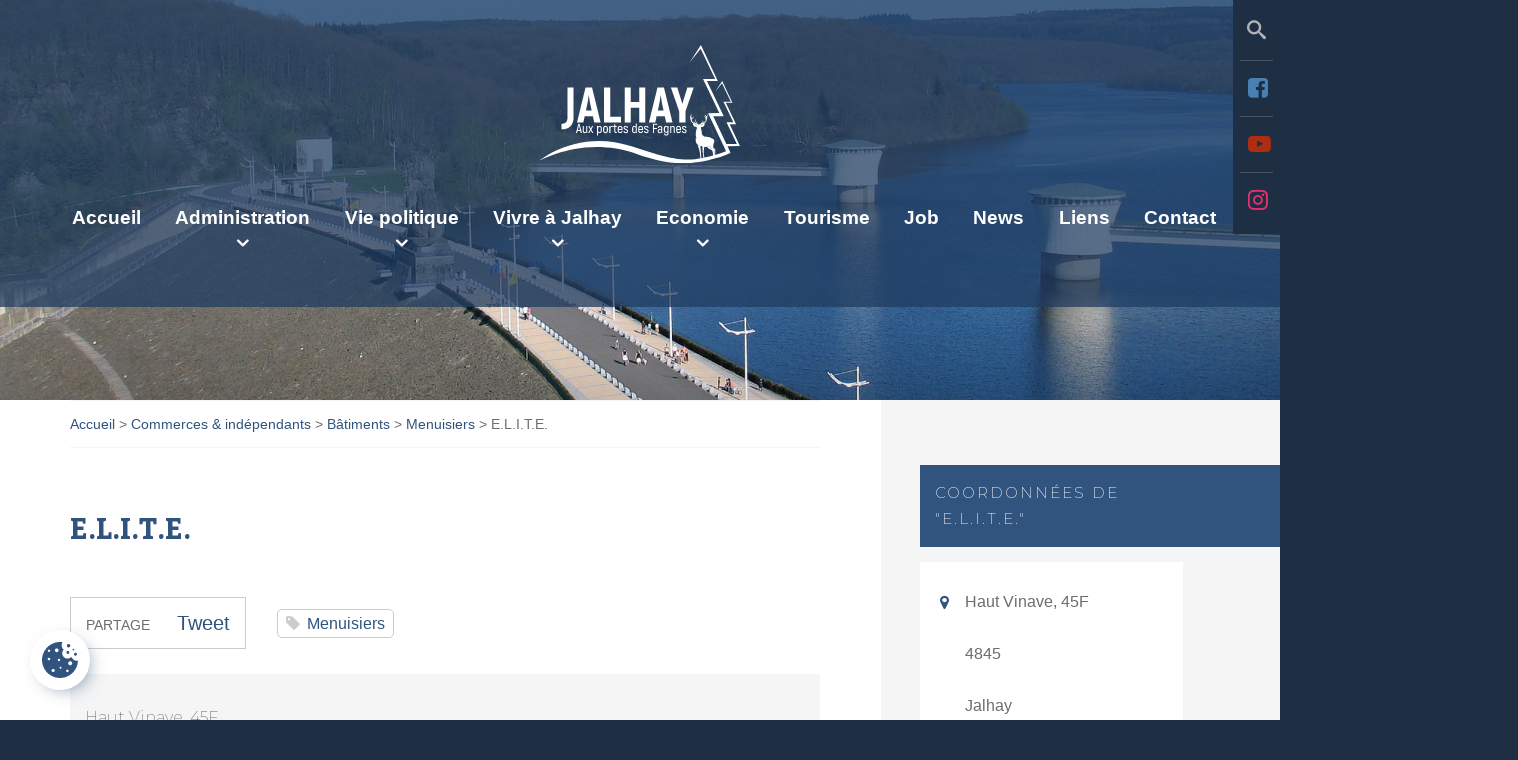

--- FILE ---
content_type: text/html; charset=UTF-8
request_url: https://www.jalhay.be/commerces/e-l-i-t-e/
body_size: 23979
content:
<!doctype html>
<html lang="fr-BE">

<head>
    <meta charset="UTF-8">
    <meta name="viewport" content="width=device-width, initial-scale=1">
    <link rel="profile" href="https://gmpg.org/xfn/11">
    <meta name='robots' content='index, follow, max-image-preview:large, max-snippet:-1, max-video-preview:-1' />

	<!-- This site is optimized with the Yoast SEO plugin v26.8 - https://yoast.com/product/yoast-seo-wordpress/ -->
	<title>E.L.I.T.E. - Jalhay.be</title>
<link data-rocket-preload as="style" href="https://fonts.googleapis.com/css?family=Kadwa%3A700%7CMontserrat%3A200%2C700&#038;subset=latin%2Clatin-ext&#038;display=swap" rel="preload">
<link href="https://fonts.googleapis.com/css?family=Kadwa%3A700%7CMontserrat%3A200%2C700&#038;subset=latin%2Clatin-ext&#038;display=swap" media="print" onload="this.media=&#039;all&#039;" rel="stylesheet">
<noscript data-wpr-hosted-gf-parameters=""><link rel="stylesheet" href="https://fonts.googleapis.com/css?family=Kadwa%3A700%7CMontserrat%3A200%2C700&#038;subset=latin%2Clatin-ext&#038;display=swap"></noscript>
	<link rel="canonical" href="https://www.jalhay.be/commerces/e-l-i-t-e/" />
	<meta property="og:locale" content="fr_FR" />
	<meta property="og:type" content="article" />
	<meta property="og:title" content="E.L.I.T.E. - Jalhay.be" />
	<meta property="og:description" content="Haut Vinave, 45F 4845 Jalhay 087 35 35 11 info@eliteverandas.be www.eliteverandas.be" />
	<meta property="og:url" content="https://www.jalhay.be/commerces/e-l-i-t-e/" />
	<meta property="og:site_name" content="Jalhay.be" />
	<meta name="twitter:card" content="summary_large_image" />
	<script type="application/ld+json" class="yoast-schema-graph">{"@context":"https://schema.org","@graph":[{"@type":"WebPage","@id":"https://www.jalhay.be/commerces/e-l-i-t-e/","url":"https://www.jalhay.be/commerces/e-l-i-t-e/","name":"E.L.I.T.E. - Jalhay.be","isPartOf":{"@id":"https://www.jalhay.be/#website"},"datePublished":"2018-02-13T09:55:53+00:00","breadcrumb":{"@id":"https://www.jalhay.be/commerces/e-l-i-t-e/#breadcrumb"},"inLanguage":"fr-BE","potentialAction":[{"@type":"ReadAction","target":["https://www.jalhay.be/commerces/e-l-i-t-e/"]}]},{"@type":"BreadcrumbList","@id":"https://www.jalhay.be/commerces/e-l-i-t-e/#breadcrumb","itemListElement":[{"@type":"ListItem","position":1,"name":"Accueil","item":"https://www.jalhay.be/"},{"@type":"ListItem","position":2,"name":"Commerces & indépendants","item":"https://www.jalhay.be/commerces/"},{"@type":"ListItem","position":3,"name":"E.L.I.T.E."}]},{"@type":"WebSite","@id":"https://www.jalhay.be/#website","url":"https://www.jalhay.be/","name":"Jalhay.be","description":"","publisher":{"@id":"https://www.jalhay.be/#organization"},"potentialAction":[{"@type":"SearchAction","target":{"@type":"EntryPoint","urlTemplate":"https://www.jalhay.be/?s={search_term_string}"},"query-input":{"@type":"PropertyValueSpecification","valueRequired":true,"valueName":"search_term_string"}}],"inLanguage":"fr-BE"},{"@type":"Organization","@id":"https://www.jalhay.be/#organization","name":"Jalhay.be","url":"https://www.jalhay.be/","logo":{"@type":"ImageObject","inLanguage":"fr-BE","@id":"https://www.jalhay.be/#/schema/logo/image/","url":"https://www.jalhay.be/wp-content/uploads/2024/11/cropped-logo-jalhay-1.png","contentUrl":"https://www.jalhay.be/wp-content/uploads/2024/11/cropped-logo-jalhay-1.png","width":250,"height":250,"caption":"Jalhay.be"},"image":{"@id":"https://www.jalhay.be/#/schema/logo/image/"}}]}</script>
	<!-- / Yoast SEO plugin. -->


<link rel='dns-prefetch' href='//unpkg.com' />
<link rel='dns-prefetch' href='//fonts.googleapis.com' />
<link href='https://fonts.gstatic.com' crossorigin rel='preconnect' />
<link rel="alternate" type="application/rss+xml" title="Jalhay.be &raquo; Flux" href="https://www.jalhay.be/feed/" />
<link rel="alternate" type="application/rss+xml" title="Jalhay.be &raquo; Flux des commentaires" href="https://www.jalhay.be/comments/feed/" />
<link rel="alternate" title="oEmbed (JSON)" type="application/json+oembed" href="https://www.jalhay.be/wp-json/oembed/1.0/embed?url=https%3A%2F%2Fwww.jalhay.be%2Fcommerces%2Fe-l-i-t-e%2F" />
<link rel="alternate" title="oEmbed (XML)" type="text/xml+oembed" href="https://www.jalhay.be/wp-json/oembed/1.0/embed?url=https%3A%2F%2Fwww.jalhay.be%2Fcommerces%2Fe-l-i-t-e%2F&#038;format=xml" />
<style id='wp-img-auto-sizes-contain-inline-css' type='text/css'>
img:is([sizes=auto i],[sizes^="auto," i]){contain-intrinsic-size:3000px 1500px}
/*# sourceURL=wp-img-auto-sizes-contain-inline-css */
</style>
<style id='wp-block-library-inline-css' type='text/css'>
:root{--wp-block-synced-color:#7a00df;--wp-block-synced-color--rgb:122,0,223;--wp-bound-block-color:var(--wp-block-synced-color);--wp-editor-canvas-background:#ddd;--wp-admin-theme-color:#007cba;--wp-admin-theme-color--rgb:0,124,186;--wp-admin-theme-color-darker-10:#006ba1;--wp-admin-theme-color-darker-10--rgb:0,107,160.5;--wp-admin-theme-color-darker-20:#005a87;--wp-admin-theme-color-darker-20--rgb:0,90,135;--wp-admin-border-width-focus:2px}@media (min-resolution:192dpi){:root{--wp-admin-border-width-focus:1.5px}}.wp-element-button{cursor:pointer}:root .has-very-light-gray-background-color{background-color:#eee}:root .has-very-dark-gray-background-color{background-color:#313131}:root .has-very-light-gray-color{color:#eee}:root .has-very-dark-gray-color{color:#313131}:root .has-vivid-green-cyan-to-vivid-cyan-blue-gradient-background{background:linear-gradient(135deg,#00d084,#0693e3)}:root .has-purple-crush-gradient-background{background:linear-gradient(135deg,#34e2e4,#4721fb 50%,#ab1dfe)}:root .has-hazy-dawn-gradient-background{background:linear-gradient(135deg,#faaca8,#dad0ec)}:root .has-subdued-olive-gradient-background{background:linear-gradient(135deg,#fafae1,#67a671)}:root .has-atomic-cream-gradient-background{background:linear-gradient(135deg,#fdd79a,#004a59)}:root .has-nightshade-gradient-background{background:linear-gradient(135deg,#330968,#31cdcf)}:root .has-midnight-gradient-background{background:linear-gradient(135deg,#020381,#2874fc)}:root{--wp--preset--font-size--normal:16px;--wp--preset--font-size--huge:42px}.has-regular-font-size{font-size:1em}.has-larger-font-size{font-size:2.625em}.has-normal-font-size{font-size:var(--wp--preset--font-size--normal)}.has-huge-font-size{font-size:var(--wp--preset--font-size--huge)}.has-text-align-center{text-align:center}.has-text-align-left{text-align:left}.has-text-align-right{text-align:right}.has-fit-text{white-space:nowrap!important}#end-resizable-editor-section{display:none}.aligncenter{clear:both}.items-justified-left{justify-content:flex-start}.items-justified-center{justify-content:center}.items-justified-right{justify-content:flex-end}.items-justified-space-between{justify-content:space-between}.screen-reader-text{border:0;clip-path:inset(50%);height:1px;margin:-1px;overflow:hidden;padding:0;position:absolute;width:1px;word-wrap:normal!important}.screen-reader-text:focus{background-color:#ddd;clip-path:none;color:#444;display:block;font-size:1em;height:auto;left:5px;line-height:normal;padding:15px 23px 14px;text-decoration:none;top:5px;width:auto;z-index:100000}html :where(.has-border-color){border-style:solid}html :where([style*=border-top-color]){border-top-style:solid}html :where([style*=border-right-color]){border-right-style:solid}html :where([style*=border-bottom-color]){border-bottom-style:solid}html :where([style*=border-left-color]){border-left-style:solid}html :where([style*=border-width]){border-style:solid}html :where([style*=border-top-width]){border-top-style:solid}html :where([style*=border-right-width]){border-right-style:solid}html :where([style*=border-bottom-width]){border-bottom-style:solid}html :where([style*=border-left-width]){border-left-style:solid}html :where(img[class*=wp-image-]){height:auto;max-width:100%}:where(figure){margin:0 0 1em}html :where(.is-position-sticky){--wp-admin--admin-bar--position-offset:var(--wp-admin--admin-bar--height,0px)}@media screen and (max-width:600px){html :where(.is-position-sticky){--wp-admin--admin-bar--position-offset:0px}}
/*wp_block_styles_on_demand_placeholder:697298e74ab76*/
/*# sourceURL=wp-block-library-inline-css */
</style>
<style id='classic-theme-styles-inline-css' type='text/css'>
/*! This file is auto-generated */
.wp-block-button__link{color:#fff;background-color:#32373c;border-radius:9999px;box-shadow:none;text-decoration:none;padding:calc(.667em + 2px) calc(1.333em + 2px);font-size:1.125em}.wp-block-file__button{background:#32373c;color:#fff;text-decoration:none}
/*# sourceURL=/wp-includes/css/classic-themes.min.css */
</style>
<link data-minify="1" rel='stylesheet' id='lws-cookieconsent-css' href='https://www.jalhay.be/wp-content/cache/min/1/wp-content/plugins/lws-cookie/assets/css/cookieconsent/cookieconsent.css?ver=1769079334' type='text/css' media='all' />

<link data-minify="1" rel='stylesheet' id='fontawesome-style-css' href='https://www.jalhay.be/wp-content/cache/min/1/wp-content/themes/jalhay/font-awesome/css/font-awesome.min.css?ver=1769079334' type='text/css' media='all' />
<link rel='stylesheet' id='bootstrap-style-css' href='https://www.jalhay.be/wp-content/themes/jalhay/css/bootstrap.min.css?ver=6.9' type='text/css' media='all' />
<link data-minify="1" rel='stylesheet' id='component-style-css' href='https://www.jalhay.be/wp-content/cache/min/1/wp-content/themes/jalhay/css/component.css?ver=1769079334' type='text/css' media='all' />
<link rel='stylesheet' id='fancy-style-css' href='https://www.jalhay.be/wp-content/themes/jalhay/fancybox/dist/jquery.fancybox.min.css?ver=6.9' type='text/css' media='all' />
<link data-minify="1" rel='stylesheet' id='snazzy-style-css' href='https://www.jalhay.be/wp-content/cache/min/1/wp-content/themes/jalhay/css/snazzy.css?ver=1769079334' type='text/css' media='all' />
<link data-minify="1" rel='stylesheet' id='simplecalendar-style-css' href='https://www.jalhay.be/wp-content/cache/min/1/wp-content/themes/jalhay/css/simplecalendar.css?ver=1769079334' type='text/css' media='all' />
<link data-minify="1" rel='stylesheet' id='jalhay-style-css' href='https://www.jalhay.be/wp-content/cache/min/1/wp-content/themes/jalhay/style.css?ver=1769079334' type='text/css' media='all' />
<link data-minify="1" rel='stylesheet' id='responsive-style-css' href='https://www.jalhay.be/wp-content/cache/min/1/wp-content/themes/jalhay/css/responsive.css?ver=1769079334' type='text/css' media='all' />
<link data-minify="1" rel='stylesheet' id='leaflet-css-css' href='https://www.jalhay.be/wp-content/cache/min/1/leaflet@1.9.4/dist/leaflet.css?ver=1769079334' type='text/css' media='all' />
<script type="text/javascript" src="https://www.jalhay.be/wp-includes/js/jquery/jquery.min.js?ver=3.7.1" id="jquery-core-js"></script>
<script type="text/javascript" src="https://www.jalhay.be/wp-includes/js/jquery/jquery-migrate.min.js?ver=3.4.1" id="jquery-migrate-js"></script>
<script type="text/javascript" src="https://www.jalhay.be/wp-content/themes/jalhay/js/vendor/modernizr-3.5.0.min.js?ver=3.5.0" id="modernizr-js"></script>
<link rel="https://api.w.org/" href="https://www.jalhay.be/wp-json/" /><link rel="EditURI" type="application/rsd+xml" title="RSD" href="https://www.jalhay.be/xmlrpc.php?rsd" />
<meta name="generator" content="WordPress 6.9" />
<link rel='shortlink' href='https://www.jalhay.be/?p=488' />
<style type="text/css">.recentcomments a{display:inline !important;padding:0 !important;margin:0 !important;}</style><link rel="icon" href="https://www.jalhay.be/wp-content/uploads/2024/11/cropped-logo-jalhay-32x32.png" sizes="32x32" />
<link rel="icon" href="https://www.jalhay.be/wp-content/uploads/2024/11/cropped-logo-jalhay-192x192.png" sizes="192x192" />
<link rel="apple-touch-icon" href="https://www.jalhay.be/wp-content/uploads/2024/11/cropped-logo-jalhay-180x180.png" />
<meta name="msapplication-TileImage" content="https://www.jalhay.be/wp-content/uploads/2024/11/cropped-logo-jalhay-270x270.png" />
		<style type="text/css" id="wp-custom-css">
			.iconhard{
    font-size: 16px;
    color: #31547f;
	width:20px;
}		</style>
		    <link data-minify="1" rel="stylesheet" href="https://www.jalhay.be/wp-content/cache/min/1/ink3uhw.css?ver=1769079335">
    <!-- Google tag (gtag.js) -->
    <script async src="https://www.googletagmanager.com/gtag/js?id=G-4LNMMCFDF7"></script>
    <script>
        window.dataLayer = window.dataLayer || [];

        function gtag() {
            dataLayer.push(arguments);
        }
        gtag('js', new Date());

        gtag('config', 'G-4LNMMCFDF7');
    </script>
<meta name="generator" content="WP Rocket 3.20.2" data-wpr-features="wpr_minify_css wpr_desktop" /></head>

<body data-rsssl=1 class="wp-singular commerces-template-default single single-commerces postid-488 wp-custom-logo wp-theme-jalhay">
    <svg width="0" height="0" class="hidden">
  <symbol xmlns="http://www.w3.org/2000/svg" viewBox="0 0 320 512" id="chevron-right">
    <path d="M310.6 233.4c12.5 12.5 12.5 32.8 0 45.3l-192 192c-12.5 12.5-32.8 12.5-45.3 0s-12.5-32.8 0-45.3L242.7 256 73.4 86.6c-12.5-12.5-12.5-32.8 0-45.3s32.8-12.5 45.3 0l192 192z"></path>
  </symbol>
  <symbol xmlns="http://www.w3.org/2000/svg" viewBox="0 0 15.228 15.228" id="pin">
    <defs>
      <clipPath id="a">
        <path fill="#fff" d="M0 0h15.228v15.228H0z"></path>
      </clipPath>
    </defs>
    <path fill="#fff" d="M.457 13.856 0 15.227l1.371-.457 4.277-4.278-.914-.914Z"></path>
    <g>
      <g clip-path="url(#a)">
        <path fill="#fff" d="M15.133 4.2 11.023.1a.323.323 0 0 0-.542.148 2.823 2.823 0 0 0 .143 1.549.651.651 0 0 1-.15.677L6.681 6.263a.647.647 0 0 1-.842.061c-1.493-1.105-2.914-1.591-3.877-.991a.323.323 0 0 0-.057.5l7.488 7.488a.324.324 0 0 0 .5-.057c.6-.963.114-2.384-.991-3.877a.647.647 0 0 1 .061-.842l3.794-3.794a.651.651 0 0 1 .677-.15 2.824 2.824 0 0 0 1.549.143.323.323 0 0 0 .148-.542"></path>
      </g>
    </g>
  </symbol>
  <symbol xmlns="http://www.w3.org/2000/svg" viewBox="0 0 47.99 71.985" id="cpas">
    <g>
      <path fill="#ff6e6e" d="M43.491 10.5a4.5 4.5 0 0 0-4.5 4.5V7.5a4.5 4.5 0 0 0-9 0v-3a4.5 4.5 0 1 0-9 0v6a4.5 4.5 0 1 0-9 0v32.991H9v-12a6 6 0 0 0-6-6H0v22.5a23.995 23.995 0 0 0 47.99 0V15a4.5 4.5 0 0 0-4.5-4.5"></path>
      <path fill="#ffd2b4" d="M9.339 56.103a3.311 3.311 0 0 0 3.311-3.311v5.519a3.312 3.312 0 0 0 6.624 0v2.208a3.312 3.312 0 0 0 6.624 0v-4.416a3.312 3.312 0 0 0 6.624 0V31.815h2.206v8.833a4.416 4.416 0 0 0 4.416 4.415h2.208v-16.56a17.663 17.663 0 1 0-35.324 0v24.288a3.311 3.311 0 0 0 3.311 3.311"></path>
    </g>
  </symbol>
  <symbol xmlns="http://www.w3.org/2000/svg" viewBox="0 0 58.075 58.075" id="enfance">
    <defs>
      <clipPath id="a">
        <path fill="none" d="M0 0h58.075v58.075H0z"></path>
      </clipPath>
    </defs>
    <g clip-path="url(#a)">
      <path fill="#fff" d="M28.184 29.891a20.126 20.126 0 0 0 12.831 5.959 15.994 15.994 0 0 0 12.5-4.521 15.989 15.989 0 0 0 4.518-12.5 20.113 20.113 0 0 0-5.955-12.83A20.117 20.117 0 0 0 39.249.036a16 16 0 0 0-12.5 4.521 15.986 15.986 0 0 0-4.521 12.5 20.114 20.114 0 0 0 5.959 12.831m13.1 1.738a15.867 15.867 0 0 1-10.109-4.727 15.868 15.868 0 0 1-4.732-10.106 11.814 11.814 0 0 1 3.291-9.241 11.816 11.816 0 0 1 9.241-3.294 15.874 15.874 0 0 1 10.106 4.731 15.873 15.873 0 0 1 4.732 10.11 11.8 11.8 0 0 1-3.291 9.241 11.808 11.808 0 0 1-9.241 3.294"></path>
      <path fill="#ff9ea4" fill-rule="evenodd" d="M21.65 36.429c10.025 10.03 16.542 19.783 21.662 14.661s1.906-18.172-8.126-28.2S12.105 9.643 6.985 14.763s4.631 11.639 14.665 21.666"></path>
      <path fill="#ffceaa" fill-rule="evenodd" d="M3.234 54.841a11.043 11.043 0 0 0 15.617 0 12.111 12.111 0 0 0 3.095-6.057c.856-3.787 5.559-9.8 9.248-12.656a1.139 1.139 0 0 0 .228-.173c1.021-1.021-.233-3.931-2.8-6.5s-5.48-3.821-6.5-2.8a1.056 1.056 0 0 0-.173.228c-2.849 3.688-8.87 8.391-12.658 9.244a12.111 12.111 0 0 0-6.057 3.1 11.043 11.043 0 0 0 0 15.617"></path>
    </g>
  </symbol>
  <symbol xmlns="http://www.w3.org/2000/svg" viewBox="0 0 69.33 89.444" id="parc">
    <defs>
      <clipPath id="a">
        <path fill="none" d="M0 0h69.33v89.444H0z"></path>
      </clipPath>
      <clipPath id="b">
        <path fill="none" d="M0 0h14.863v3.056H0z"></path>
      </clipPath>
      <clipPath id="c">
        <path fill="none" d="M0 0h26.967v5.577H0z"></path>
      </clipPath>
      <clipPath id="d">
        <path fill="none" d="M0 0h15.041v3.085H0z"></path>
      </clipPath>
    </defs>
    <g clip-path="url(#a)">
      <g>
        <g clip-path="url(#a)">
          <g opacity=".251">
            <g>
              <g clip-path="url(#b)" transform="translate(6.734 85.617)">
                <path fill-rule="evenodd" d="M12.697.445q2.166.445 2.166 1.068 0 .652-2.166 1.1a26.985 26.985 0 0 1-5.281.445 26.811 26.811 0 0 1-5.251-.445Q0 2.168-.001 1.513q0-.623 2.166-1.068A26.812 26.812 0 0 1 7.416 0a26.986 26.986 0 0 1 5.281.445"></path>
              </g>
            </g>
          </g>
        </g>
      </g>
      <path fill="#5f9c47" fill-rule="evenodd" d="M14.002 77.903V16.405l7.209 24.06h-2.166l6.349 18.215H21.33l6.616 19.224H14.002Z"></path>
      <path fill="#73c056" d="M6.793 40.465H8.93L2.61 58.68H6.7L0 77.904h14v-61.5Z"></path>
      <path fill="#a18872" fill-rule="evenodd" d="M14.003 77.903h1.632v9.078h-3.264v-9.078Z"></path>
      <g>
        <g clip-path="url(#a)">
          <g opacity=".251">
            <g>
              <g clip-path="url(#c)" transform="translate(21.508 83.866)">
                <path fill-rule="evenodd" d="M23.021.801q3.945.83 3.946 1.988T23.021 4.75a46.919 46.919 0 0 1-9.523.831A47.362 47.362 0 0 1 3.95 4.75Q.004 3.95.004 2.792T3.95.804a49.1 49.1 0 0 1 9.553-.8 48.637 48.637 0 0 1 9.523.8"></path>
              </g>
            </g>
          </g>
        </g>
      </g>
      <path fill="#5f9c47" d="M34.858 0v69.182h16.376Z"></path>
      <path fill="#a18872" fill-rule="evenodd" d="M32.662 69.182h4.361v17.859h-4.361Z"></path>
      <path fill="#73c056" d="M34.858 0 18.512 69.182h16.346Z"></path>
      <g>
        <g clip-path="url(#a)">
          <g opacity=".251">
            <g>
              <g clip-path="url(#d)" transform="translate(48.445 85.587)">
                <path fill-rule="evenodd" d="M15.041 1.543q0 .652-2.2 1.1a32.083 32.083 0 0 1-10.65 0q-2.2-.445-2.2-1.1t2.2-1.1a32.084 32.084 0 0 1 10.65 0q2.2.445 2.2 1.1"></path>
              </g>
            </g>
          </g>
        </g>
      </g>
      <path fill="#73c056" fill-rule="evenodd" d="M55.832 15.782v56.989H42.393Z"></path>
      <path fill="#a18872" fill-rule="evenodd" d="M57.642 72.771v14.685h-3.59V72.771h3.59Z"></path>
      <path fill="#5f9c47" d="M55.832 72.771h13.5l-13.5-56.989Z"></path>
    </g>
  </symbol>
  <symbol xmlns="http://www.w3.org/2000/svg" viewBox="0 0 97.89 48.901" id="enseignement">
    <defs>
      <clipPath id="a">
        <path fill="none" d="M0 0h97.89v48.901H0z"></path>
      </clipPath>
    </defs>
    <path fill="#242c3c" d="M27.969 36.165h41.953v5.244H27.969z"></path>
    <path fill="#2f4250" d="M27.969 19.897h41.953v16.268H27.969z"></path>
    <g>
      <g clip-path="url(#a)">
        <path fill="#242c3c" d="M69.922 41.405c0 4.137-9.391 7.492-20.977 7.492s-20.976-3.35-20.976-7.492 9.391-7.492 20.977-7.492 20.977 3.354 20.977 7.492"></path>
        <path fill="#2f4250" d="M69.922 36.161c0 4.137-9.391 7.492-20.977 7.492s-20.976-3.35-20.976-7.492 9.391-7.492 20.977-7.492 20.977 3.354 20.977 7.492"></path>
        <path fill="#242c3c" d="m0 17.481 48.945 17.48 48.945-17.48L48.945 0Z"></path>
        <path fill="#e36a5c" d="M71.695 26.836v22.065l1.748-2.373 1.748 1.124V25.587Z"></path>
        <path fill="#e36a5c" d="m71.694 26.836-24.611-8.79 3.5-1.249 24.611 8.79Z"></path>
        <path fill="#2f4250" d="M50.697 17.484c0 .345-.783.624-1.748.624s-1.752-.283-1.752-.624.783-.624 1.748-.624 1.748.279 1.748.624"></path>
      </g>
    </g>
  </symbol>
  <symbol xmlns="http://www.w3.org/2000/svg" viewBox="0 0 94.416 101.19" id="atl">
    <defs>
      <clipPath id="a">
        <path fill="none" d="M0 0h94.416v101.19H0z"></path>
      </clipPath>
    </defs>
    <g fill-rule="evenodd" clip-path="url(#a)">
      <path fill="#fff" d="M33.829 37.805c3.485-2.279 9.3-2.838 11.258.219 1.009 3.13-3.931 3.148-5.987 3.46l-3.887-.707c-1.381-.168-2.314.334-3.042-.105-1.194-.721-1.629-3.229 1.658-2.867"></path>
      <path fill="#fff" d="M32.947 28.862c-1.208 1.207-1.664 2.133-3.162 2.267-1.3.117-7.642-2.66-7.962-1.843-.087.222 2.135 1.289 3.811 1.931 5.749 2.2-1.188 5.24 1.8 6.354 1.746.65 3.549 3.478-2.715 4.182-1.834.206-5.919.83-6.435.661-4.237-1.389-3.919-.846-5.785-4.365-2.055-3.9-1.137-3.581-5.242-4.981-2.866-2.22-1.086-6.188.782-9.92.878-1.754 1.4-1.9 3.326-1.24 21.462 7.308-2.887-.517-.377-3.8 1.87-2.445 2.02-2.557 5.083-2.52l4.882 1.132 4.284 1.014c4.181 1.531 4.6 2.19 5.649 4.605 1.133 1.955 3.308 3.531 2.057 6.522"></path>
      <path fill="#fff" d="M29.072 6.373c-.362.576-4.428 7.568-4.581 7.668-.986.648-2.959-.227-2.192-1.452a10.6 10.6 0 0 0 .567-1.922s.687-1.407 1.419-3.319a28.334 28.334 0 0 1 2.359-4.709c1.19-1.9 1.477-2.75 2.8-2.582 4.422.566 1.213 4.929-.369 6.316"></path>
      <path fill="#fff" d="M18.647 7.732c-.377 1.379-1.17 3.816-1.17 3.816.061 1.139-2.737 3.093-2.357-2.459.029-.429.457-6.3.553-6.5 2.486-5.237 5.086-1.217 4.286.653-.449 1.047-.275.693-1.312 4.49"></path>
      <path fill="#fff" d="M38.847 10.41c-3.457 4.539-1.908 1.471-4.054 4.73a10.465 10.465 0 0 1-2.713 3.02c-1.181.632-2.868-.535-1.876-1.842a12.031 12.031 0 0 0 .837-2.116 19.741 19.741 0 0 1 1.942-3.61c.92-1.363 4.072-5.5 4.69-6.145 1.136-1.181 2.1-2.271 3.242-2.018 2.507.552 1.873 2.779 1.047 4.188a13.752 13.752 0 0 1-3.115 3.794"></path>
      <path fill="#fff" d="M45.419 20.063c-4.395 2.075-3.458.962-5.692 2.21a10.456 10.456 0 0 1-3.8 1.43c-1.339.017-2.3-1.8-.816-2.5a12.03 12.03 0 0 0 1.718-1.493c3.4-2.078 6.47-4.281 10.381-5.6 1.552-.524 2.282-.825 3.184-.072 1.971 1.645 1.005 3.1-.378 3.974a14.629 14.629 0 0 1-4.6 2.053"></path>
      <path fill="#ffe200" d="M37.233 81.874c-.253-3.8 1.906-8.671 5.22-8.863 2.944.6.744 4.54.071 6.316l-2.3 2.778c-.752 1.024-.771 1.992-1.447 2.374-1.109.627-3.3-.151-1.539-2.6"></path>
      <path fill="#ffe200" d="M29.719 78.568c.42 1.5.952 2.281.388 3.533-.492 1.091-5.542 4.891-5.035 5.512.138.168 1.983-1.121 3.245-2.168 4.328-3.59 3.639 3.294 5.867 1.411 1.3-1.1 4.359-1.266 2.112 4.036a52.122 52.122 0 0 1-2.358 5.418c-3 2.75-2.43 2.74-6.067 2.649-4.023-.111-3.36-.7-6.314 1.94-3.052 1.287-5.412-1.909-7.546-5.068-1-1.485-.88-1.966.5-3.2 15.435-13.809-1.705 2.066-3.192-1.4-1.108-2.584-1.13-2.754.272-5.175l3.089-3.379 2.726-2.955c3.092-2.642 3.807-2.683 6.2-2.432 2.064-.026 4.293-1.051 6.113 1.285"></path>
      <path fill="#ffe200" d="M10.083 71.574c.3.547 4.04 6.916 4.051 7.083.074 1.075-1.506 2.254-2.138 1.094a9.684 9.684 0 0 0-1.276-1.313s-.812-1.177-2.006-2.617a25.888 25.888 0 0 1-2.691-3.988c-.98-1.8-1.527-2.408-.8-3.382 2.432-3.266 4.467 1.243 4.862 3.124"></path>
      <path fill="#ffe200" d="M6.492 80.481c.929.918 2.513 2.642 2.513 2.642.934.462 1.236 3.565-3.014.774-.328-.215-4.807-3.185-4.925-3.353-3.054-4.328 1.311-4.6 2.44-3.12a25.668 25.668 0 0 0 2.986 3.057"></path>
      <path fill="#ffe200" d="M17.676 65.602c2.064 4.786.316 2.178 1.948 5.346a9.56 9.56 0 0 1 1.188 3.513c-.026 1.223-1.711 2.043-2.307.667a10.994 10.994 0 0 0-1.309-1.614 18.032 18.032 0 0 1-2-3.163c-.672-1.343-2.555-5.708-2.789-6.487-.43-1.434-.869-2.685-.154-3.485 1.563-1.748 3.051-.245 3.8 1.044a12.559 12.559 0 0 1 1.624 4.179"></path>
      <path fill="#ffe200" d="M28.306 64.695c-.318 4.428-.784 3.184-.792 5.521a9.551 9.551 0 0 1-.565 3.665c-.586 1.074-2.46 1.025-2.355-.471a11 11 0 0 0-.418-2.036c-.13-3.64-.508-7.068.193-10.773.278-1.471.366-2.186 1.369-2.567 2.193-.832 2.921.591 2.994 2.081a13.362 13.362 0 0 1-.427 4.58"></path>
      <path fill="#ffceaa" d="M83.115 70.172c2.73-3.144 8.167-5.267 10.89-2.861 1.825 2.736-2.923 4.1-4.815 4.962l-3.933.381c-1.374.216-2.135.953-2.955.729-1.345-.368-2.448-2.661.813-3.211"></path>
      <path fill="#ffceaa" d="M79.826 61.81c-.832 1.491-1.019 2.507-2.424 3.044-1.223.468-8.078-.473-8.162.4-.023.237 2.405.658 4.193.817 6.131.548.287 5.366 3.47 5.621 1.858.149 4.364 2.378-1.471 4.765-1.708.7-5.468 2.413-6.01 2.391-4.455-.18-4 .255-6.757-2.621-3.04-3.188-2.071-3.135-6.4-3.362-3.363-1.354-2.733-5.657-1.955-9.757.366-1.927.832-2.206 2.862-2.1 22.642 1.174-2.919.29-1.4-3.551 1.132-2.863 1.246-3.012 4.2-3.811l5.006-.243 4.4-.194c4.44.332 5.027.851 6.691 2.889 1.624 1.571 4.146 2.494 3.759 5.713"></path>
      <path fill="#ffceaa" d="M69.962 41.232c-.191.653-2.195 8.489-2.314 8.627-.772.892-2.909.589-2.5-.8a10.6 10.6 0 0 0 .021-2s.276-1.541.459-3.581a28.332 28.332 0 0 1 .985-5.174c.626-2.154.67-3.049 1.985-3.246 4.408-.663 2.512 4.411 1.369 6.177"></path>
      <path fill="#ffceaa" d="M60.302 45.384c.014 1.429-.085 3.991-.085 3.991.369 1.079-1.789 3.723-2.939-1.723-.089-.42-1.279-6.181-1.241-6.4.965-5.718 4.564-2.561 4.3-.542-.146 1.13-.076.742-.037 4.678"></path>
      <path fill="#ffceaa" d="M80.468 42.448c-2.087 5.31-1.434 1.936-2.609 5.656a10.463 10.463 0 0 1-1.786 3.646c-.963.931-2.9.268-2.307-1.261a12.032 12.032 0 0 0 .228-2.264 19.739 19.739 0 0 1 .883-4c.514-1.562 2.416-6.405 2.835-7.192.771-1.446 1.4-2.756 2.568-2.826 2.563-.153 2.56 2.162 2.15 3.743a13.744 13.744 0 0 1-1.961 4.5"></path>
      <path fill="#ffceaa" d="M89.424 49.942c-3.662 3.2-3.064 1.869-4.873 3.679a10.457 10.457 0 0 1-3.265 2.413c-1.284.382-2.7-1.1-1.467-2.182a12.029 12.029 0 0 0 1.245-1.9c2.706-2.928 5.056-5.884 8.458-8.222 1.35-.928 1.971-1.416 3.043-.938 2.345 1.045 1.814 2.712.721 3.926a14.627 14.627 0 0 1-3.863 3.229"></path>
    </g>
  </symbol>
  <symbol xmlns="http://www.w3.org/2000/svg" viewBox="0 0 65.846 54.704" id="bibliotheque">
    <defs>
      <clipPath id="a">
        <path fill="none" d="M0 0h65.846v54.704H0z"></path>
      </clipPath>
      <clipPath id="b">
        <path fill="none" d="M0 0h52.339v2.204H0z"></path>
      </clipPath>
      <clipPath id="c">
        <path fill="none" d="M0 0h57.838v2.204H0z"></path>
      </clipPath>
      <clipPath id="d">
        <path fill="none" d="M0 0h63.369v2.352H0z"></path>
      </clipPath>
      <clipPath id="e">
        <path fill="none" d="M0 0h46.699v2.204H0z"></path>
      </clipPath>
    </defs>
    <g clip-path="url(#a)">
      <g>
        <g clip-path="url(#a)">
          <path fill="#fff" d="M56.009 30.847a12.009 12.009 0 0 1 1.94-6.564H8.635a3.188 3.188 0 0 0-3.179 3.179v6.769a3.188 3.188 0 0 0 3.179 3.18h49.314a12.012 12.012 0 0 1-1.94-6.564"></path>
          <g opacity=".2">
            <g>
              <g clip-path="url(#b)" transform="translate(5.61 24.283)">
                <path d="M0 2.204h51.212a12.01 12.01 0 0 1 1.128-2.2H3.024A3.191 3.191 0 0 0 0 2.204"></path>
              </g>
            </g>
          </g>
          <path fill="#5dc8cb" d="M57.973 38.46H8.61a4.232 4.232 0 0 1-4.227-4.227V27.46a4.232 4.232 0 0 1 4.227-4.226h49.363a1.048 1.048 0 0 1 0 2.095H8.61a2.134 2.134 0 0 0-2.132 2.131v6.769A2.134 2.134 0 0 0 8.61 36.36h49.363a1.048 1.048 0 0 1 0 2.095"></path>
          <path fill="#fff" d="M59.364 5.251A7.844 7.844 0 0 1 60.63.969H5.546a2.832 2.832 0 0 0-2.824 2.824v2.913A2.832 2.832 0 0 0 5.546 9.53H60.63a7.846 7.846 0 0 1-1.266-4.282"></path>
          <g opacity=".2">
            <g>
              <g clip-path="url(#c)" transform="translate(2.792 .969)">
                <path d="M56.851 2.204a7.81 7.81 0 0 1 .987-2.2H2.754A2.833 2.833 0 0 0 0 2.204Z"></path>
              </g>
            </g>
          </g>
          <path fill="#91bb4f" d="M60.682 10.581H5.9a4.231 4.231 0 0 1-4.225-4.227V4.227A4.231 4.231 0 0 1 5.9 0h54.782a1.048 1.048 0 0 1 0 2.095H5.9a2.134 2.134 0 0 0-2.13 2.132v2.127A2.134 2.134 0 0 0 5.9 8.486h54.782a1.048 1.048 0 0 1 0 2.095"></path>
          <path fill="#fff" d="M3.241 46.581a12.811 12.811 0 0 0-2.071-7h60.166a3.4 3.4 0 0 1 3.393 3.393v7.224a3.4 3.4 0 0 1-3.393 3.393H1.17a12.815 12.815 0 0 0 2.071-7"></path>
          <g opacity=".2">
            <g>
              <g clip-path="url(#d)" transform="translate(1.194 39.576)">
                <path d="M1.179 2.352h62.19A3.4 3.4 0 0 0 60.141.001H.684A6.422 6.422 0 0 0 0 .038a12.787 12.787 0 0 1 1.179 2.314"></path>
              </g>
            </g>
          </g>
          <path fill="#7f6457" d="M1.118 54.703h60.218a4.516 4.516 0 0 0 4.511-4.511v-7.223a4.516 4.516 0 0 0-4.511-4.51H1.118a1.118 1.118 0 1 0 0 2.235h60.218a2.278 2.278 0 0 1 2.275 2.275v7.224a2.277 2.277 0 0 1-2.275 2.275H1.118a1.118 1.118 0 1 0 0 2.236"></path>
          <path fill="#fff" d="M57.362 16.908a8.39 8.39 0 0 1 1.94-5.292H15.751c-1.748 0-3.179 1.153-3.179 2.562v5.459c0 1.41 1.431 2.563 3.179 2.563h43.552a8.392 8.392 0 0 1-1.94-5.292"></path>
          <g opacity=".2">
            <g>
              <g clip-path="url(#e)" transform="translate(12.603 11.616)">
                <path d="M0 2.204h45.38a9.064 9.064 0 0 1 1.319-2.2H3.147A3.047 3.047 0 0 0 0 2.204"></path>
              </g>
            </g>
          </g>
          <path fill="#ea5c6f" d="M59.348 23.235h-43.6a4.232 4.232 0 0 1-4.227-4.226v-4.2a4.232 4.232 0 0 1 4.227-4.228h43.6a1.05 1.05 0 0 1 0 2.1h-43.6a2.134 2.134 0 0 0-2.132 2.132v4.2a2.134 2.134 0 0 0 2.132 2.128h43.6a1.047 1.047 0 1 1 0 2.094"></path>
          <path fill="#f15c51" d="M49.369 46.977h-2.163v7.727l2.162-1.087 2.162 1.087v-7.727Z"></path>
        </g>
      </g>
    </g>
  </symbol>
  <symbol xmlns="http://www.w3.org/2000/svg" viewBox="0 0 512 512" id="like">
    <path d="M323.8 34.8c-38.2-10.9-78.1 11.2-89 49.4l-5.7 20c-3.7 13-10.4 25-19.5 35l-51.3 56.4c-8.9 9.8-8.2 25 1.6 33.9s25 8.2 33.9-1.6l51.3-56.4c14.1-15.5 24.4-34 30.1-54.1l5.7-20c3.6-12.7 16.9-20.1 29.7-16.5s20.1 16.9 16.5 29.7l-5.7 20c-5.7 19.9-14.7 38.7-26.6 55.5c-5.2 7.3-5.8 16.9-1.7 24.9s12.3 13 21.3 13L448 224c8.8 0 16 7.2 16 16c0 6.8-4.3 12.7-10.4 15c-7.4 2.8-13 9-14.9 16.7s.1 15.8 5.3 21.7c2.5 2.8 4 6.5 4 10.6c0 7.8-5.6 14.3-13 15.7c-8.2 1.6-15.1 7.3-18 15.1s-1.6 16.7 3.6 23.3c2.1 2.7 3.4 6.1 3.4 9.9c0 6.7-4.2 12.6-10.2 14.9c-11.5 4.5-17.7 16.9-14.4 28.8c.4 1.3 .6 2.8 .6 4.3c0 8.8-7.2 16-16 16H286.5c-12.6 0-25-3.7-35.5-10.7l-61.7-41.1c-11-7.4-25.9-4.4-33.3 6.7s-4.4 25.9 6.7 33.3l61.7 41.1c18.4 12.3 40 18.8 62.1 18.8H384c34.7 0 62.9-27.6 64-62c14.6-11.7 24-29.7 24-50c0-4.5-.5-8.8-1.3-13c15.4-11.7 25.3-30.2 25.3-51c0-6.5-1-12.8-2.8-18.7C504.8 273.7 512 257.7 512 240c0-35.3-28.6-64-64-64l-92.3 0c4.7-10.4 8.7-21.2 11.8-32.2l5.7-20c10.9-38.2-11.2-78.1-49.4-89zM32 192c-17.7 0-32 14.3-32 32V448c0 17.7 14.3 32 32 32H96c17.7 0 32-14.3 32-32V224c0-17.7-14.3-32-32-32H32z"></path>
  </symbol>
  <symbol xmlns="http://www.w3.org/2000/svg" xmlns:xlink="http://www.w3.org/1999/xlink" viewBox="0 0 28.598 37.1" id="file">
    <defs>
      <clipPath id="clip-path">
        <rect id="Rectangle_74" width="28.598" height="37.1" transform="translate(0 0)" fill="none"></rect>
      </clipPath>
    </defs>
    <g id="Groupe_127" transform="translate(0 0.003)">
      <g id="Groupe_126" transform="translate(0 -0.003)" clip-path="url(#clip-path)">
        <path id="Tracé_79" d="M27,4.055H20.89L17.665.855a1.718,1.718,0,0,0-.153-.134A3.336,3.336,0,0,0,15.581,0H1.6A1.6,1.6,0,0,0,0,1.6v29.84a1.6,1.6,0,0,0,1.6,1.6H3.434V35.5a1.6,1.6,0,0,0,1.6,1.6H27a1.6,1.6,0,0,0,1.6-1.6V5.656a1.6,1.6,0,0,0-1.6-1.6M17.182,2.207l5.755,5.711H17.483a.305.305,0,0,1-.3-.3ZM1.6,31.739a.306.306,0,0,1-.3-.3V1.6a.306.306,0,0,1,.3-.3H15.581a1.338,1.338,0,0,1,.32.047,1.729,1.729,0,0,0-.019.254V7.616a1.6,1.6,0,0,0,1.6,1.6h6.08a1.726,1.726,0,0,0,.254-.018,1.318,1.318,0,0,1,.048.319v21.92a.306.306,0,0,1-.3.3ZM27.3,35.5a.306.306,0,0,1-.3.3H5.035a.306.306,0,0,1-.3-.3V33.039H23.563a1.6,1.6,0,0,0,1.6-1.6V9.518A3.306,3.306,0,0,0,24.438,7.6a1.745,1.745,0,0,0-.141-.159L22.2,5.354H27a.306.306,0,0,1,.3.3Z" transform="translate(0 0.003)" fill="#fff"></path>
        <path id="Tracé_80" d="M161.077,429.312H145.794a.557.557,0,0,0,0,1.114h15.283a.557.557,0,1,0,0-1.114" transform="translate(-140.854 -416.355)" fill="#fff"></path>
        <path id="Tracé_81" d="M161.077,563.772H145.794a.557.557,0,0,0,0,1.114h15.283a.557.557,0,0,0,0-1.114" transform="translate(-140.854 -546.757)" fill="#fff"></path>
        <path id="Tracé_82" d="M161.077,698.232H145.794a.557.557,0,1,0,0,1.114h15.283a.557.557,0,1,0,0-1.114" transform="translate(-140.854 -677.159)" fill="#fff"></path>
        <path id="Tracé_83" d="M152.35,832.693h-6.556a.557.557,0,1,0,0,1.114h6.556a.557.557,0,1,0,0-1.114" transform="translate(-140.854 -807.561)" fill="#fff"></path>
      </g>
    </g>
  </symbol>
  <symbol xmlns="http://www.w3.org/2000/svg" xmlns:xlink="http://www.w3.org/1999/xlink" viewBox="0 0 61.129 85.117" id="energie">
    <defs>
      <clipPath id="clip-path">
        <rect id="Rectangle_86" width="61.129" height="85.117" fill="none"></rect>
      </clipPath>
      <clipPath id="clip-path-3">
        <rect id="Rectangle_80" width="26.308" height="3.623" fill="none"></rect>
      </clipPath>
      <clipPath id="clip-path-4">
        <rect id="Rectangle_83" width="26.308" height="3.624" fill="none"></rect>
      </clipPath>
    </defs>
    <g id="Groupe_136" clip-path="url(#clip-path)">
      <g id="Groupe_135">
        <g id="Groupe_134" clip-path="url(#clip-path)">
          <path id="Tracé_84" d="M66.968,107.3a8.641,8.641,0,0,1,4.023,5.668l-.271.983s.107-2.118-3.586-5.9Z" transform="translate(-27.935 -44.761)" fill="#4fb881"></path>
          <path id="Tracé_85" d="M74.123,118.776s-.3-10.055,2.206-15.446l-1.312-.36c-.3,1.211-3.275,11.14-1.753,15.791Z" transform="translate(-30.381 -42.952)" fill="#4fb881"></path>
          <path id="Tracé_86" d="M74.547,86.309s-12.119-15.07,16.62-25.124c0,0-1.617,3.7-1.656,10.763-.038,7.1-6.03,17.189-14.964,14.361" transform="translate(-30.038 -25.523)" fill="#2d8f5a"></path>
          <path id="Tracé_87" d="M77.563,87.024A105.705,105.705,0,0,1,91.236,64.837c-2.793,2.936-11.909,13.715-13.673,22.187" transform="translate(-32.355 -27.046)" fill="#4fb881"></path>
          <path id="Tracé_88" d="M57.986,102.319s2-10.5-15.051-7.735c0,0,8.291,15.807,15.051,7.735" transform="translate(-17.91 -39.262)" fill="#2d8f5a"></path>
          <path id="Tracé_89" d="M58.154,102.8a49.565,49.565,0,0,0-13.406-7.122s11.38,3.14,13.406,7.122" transform="translate(-18.666 -39.911)" fill="#4fb881"></path>
          <path id="Rectangle_77" d="M2.775,0h0A2.774,2.774,0,0,1,5.549,2.774V20.533a2.774,2.774,0,0,1-2.774,2.774h0A2.774,2.774,0,0,1,0,20.533V2.775A2.775,2.775,0,0,1,2.775,0Z" transform="translate(5.909 0.278)" fill="#cfcdc0"></path>
          <path id="Tracé_90" d="M13.269,23.862h-1.11a2.5,2.5,0,0,1-2.5-2.5V2.5a2.5,2.5,0,0,1,2.5-2.5h1.11a2.5,2.5,0,0,1,2.5,2.5V21.364a2.5,2.5,0,0,1-2.5,2.5M12.159.555A1.944,1.944,0,0,0,10.216,2.5V21.364a1.945,1.945,0,0,0,1.943,1.942h1.11a1.944,1.944,0,0,0,1.943-1.942V2.5A1.944,1.944,0,0,0,13.269.555Z" transform="translate(-4.03)" fill="#acaa9d"></path>
          <path id="Rectangle_78" d="M2.775,0h0A2.775,2.775,0,0,1,5.549,2.775V20.532a2.775,2.775,0,0,1-2.775,2.775h0A2.774,2.774,0,0,1,0,20.533V2.775A2.775,2.775,0,0,1,2.775,0Z" transform="translate(27.921 0.278)" fill="#cfcdc0"></path>
          <path id="Tracé_91" d="M51.033,23.862H49.925a2.5,2.5,0,0,1-2.5-2.5V2.5a2.5,2.5,0,0,1,2.5-2.5h1.109a2.5,2.5,0,0,1,2.5,2.5V21.364a2.5,2.5,0,0,1-2.5,2.5M49.925.555A1.945,1.945,0,0,0,47.981,2.5V21.364a1.945,1.945,0,0,0,1.943,1.942h1.109a1.945,1.945,0,0,0,1.944-1.942V2.5A1.945,1.945,0,0,0,51.033.555Z" transform="translate(-19.784)" fill="#acaa9d"></path>
          <path id="Tracé_92" d="M45.175,115.892H41.236a12.543,12.543,0,0,1-12.527-12.527V76.46a2.685,2.685,0,0,1,5.37,0v26.9a7.167,7.167,0,0,0,7.158,7.159h3.938a7.168,7.168,0,0,0,7.158-7.159V97.319a2.684,2.684,0,1,1,5.368,0v6.045a12.54,12.54,0,0,1-12.526,12.527" transform="translate(-11.976 -30.774)" fill="#4fb881"></path>
          <path id="Tracé_93" d="M36.6,83.2a3.489,3.489,0,0,1-3.49,3.49H22.373a3.49,3.49,0,0,1,0-6.979H33.111A3.488,3.488,0,0,1,36.6,83.2" transform="translate(-7.877 -33.251)" fill="#cfcdc0"></path>
          <path id="Tracé_94" d="M0,27.818V52.7a8.591,8.591,0,0,0,8.591,8.591H30.6A8.591,8.591,0,0,0,39.194,52.7V27.818Z" transform="translate(0 -11.604)" fill="#e2e0ce"></path>
          <path id="Tracé_95" d="M39.765,79.713h-4.93v6.98h4.93a3.49,3.49,0,1,0,0-6.98" transform="translate(-14.531 -33.251)" fill="#9e9e96"></path>
          <path id="Tracé_96" d="M34.834,61.287h10.3A8.591,8.591,0,0,0,53.725,52.7V27.818H34.834Z" transform="translate(-14.531 -11.604)" fill="#acaa9d"></path>
          <g id="Groupe_130" transform="translate(6.443 24.992)" opacity="0.8">
            <g id="Groupe_129">
              <g id="Groupe_128" clip-path="url(#clip-path-3)">
                <rect id="Rectangle_79" width="26.308" height="3.624" transform="translate(0 -0.001)" fill="#fff"></rect>
              </g>
            </g>
          </g>
          <rect id="Rectangle_81" width="26.308" height="3.625" transform="translate(6.443 24.566)" fill="#2d8f5a"></rect>
          <g id="Groupe_133" transform="translate(6.443 34.776)" opacity="0.8">
            <g id="Groupe_132">
              <g id="Groupe_131" clip-path="url(#clip-path-4)">
                <rect id="Rectangle_82" width="26.308" height="3.624" transform="translate(0 0)" fill="#fff"></rect>
              </g>
            </g>
          </g>
          <rect id="Rectangle_84" width="26.308" height="3.624" transform="translate(6.443 34.35)" fill="#2d8f5a"></rect>
        </g>
      </g>
    </g>
  </symbol>
</svg>            <div data-rocket-location-hash="29ccf98f054896b6f93ec33686d41ce1" id="fb-root"></div>
        <script type="text/plain" data-cookiecategory="analytics">(function(d, s, id) {
    var js, fjs = d.getElementsByTagName(s)[0];
    if (d.getElementById(id)) return;
    js = d.createElement(s); js.id = id;
    js.src = "https://connect.facebook.net/fr_FR/sdk.js#xfbml=1&version=v3.0";
    fjs.parentNode.insertBefore(js, fjs);
  }(document, 'script', 'facebook-jssdk'));</script>
        <script type="text/plain" data-cookiecategory="analytics">!function(d,s,id){var js,fjs=d.getElementsByTagName(s)[0];
                        if(!d.getElementById(id)){js=d.createElement(s);js.id=id;
                        js.src="//platform.twitter.com/widgets.js";
                        fjs.parentNode.insertBefore(js,fjs);}}(document,"script","twitter-wjs");
                        </script>

    <header data-rocket-location-hash="a685f04b420ff11675542ad46da4c00d" role="banner" id="mainhead">
        <div data-rocket-location-hash="120a8c83a9d3106e9b25c095a2357fd1" id="skip">
            <a href="#page" tabindex="1">Skip menu</a>
        </div>
        <section data-rocket-location-hash="7abca26d467e9eb8577cf8f938057f8d" class="topnav">
            <a href="https://www.jalhay.be" class="logo"><img src="https://www.jalhay.be/wp-content/themes/jalhay/img/logo-jalhay.svg" alt="Accueil"></a>
            <button class="toggle-menu"><span class="burger"></span>Menu</button>
            <nav role="navigation" class="mainnav">
                <div class="menu-principal-container"><ul id="menu-principal" class="menu"><li id="menu-item-28" class="menu-item menu-item-type-post_type menu-item-object-page menu-item-home menu-item-28"><a href="https://www.jalhay.be/">Accueil</a></li>
<li id="menu-item-30" class="menu-item menu-item-type-post_type menu-item-object-page menu-item-has-children menu-item-30"><a href="https://www.jalhay.be/administration/">Administration</a>
<ul class="sub-menu">
	<li id="menu-item-1453" class="menu-item menu-item-type-post_type menu-item-object-page menu-item-has-children menu-item-1453"><a href="https://www.jalhay.be/administration/services-communaux/">Services communaux</a>
	<ul class="sub-menu">
		<li id="menu-item-1497" class="menu-item menu-item-type-post_type menu-item-object-page menu-item-has-children menu-item-1497"><a href="https://www.jalhay.be/administration/services-communaux/accueil-des-enfants-de-0-a-3-ans/">Accueil des enfants de 0 à 3 ans</a>
		<ul class="sub-menu">
			<li id="menu-item-1533" class="menu-item menu-item-type-post_type menu-item-object-page menu-item-1533"><a href="https://www.jalhay.be/administration/services-communaux/accueil-des-enfants-de-0-a-3-ans/ptits-sotais/">La crèche de Jalhay – Les p’tits Sotais</a></li>
			<li id="menu-item-1532" class="menu-item menu-item-type-post_type menu-item-object-page menu-item-1532"><a href="https://www.jalhay.be/administration/services-communaux/accueil-des-enfants-de-0-a-3-ans/ptites-abeilles/">La crèche de Tiège – Les P’tites Abeilles</a></li>
			<li id="menu-item-18777" class="menu-item menu-item-type-post_type menu-item-object-page menu-item-18777"><a href="https://www.jalhay.be/administration/services-communaux/accueil-des-enfants-de-0-a-3-ans/inscription-aux-creches/">Inscription aux crèches</a></li>
			<li id="menu-item-18518" class="menu-item menu-item-type-post_type menu-item-object-page menu-item-18518"><a href="https://www.jalhay.be/administration/services-communaux/accueil-des-enfants-de-0-a-3-ans/accueillantes-3/">Accueillantes</a></li>
			<li id="menu-item-1530" class="menu-item menu-item-type-post_type menu-item-object-page menu-item-1530"><a href="https://www.jalhay.be/administration/services-communaux/accueil-des-enfants-de-0-a-3-ans/office-de-naissance-de-lenfance-one/">Office de la naissance et de l’enfance (ONE)</a></li>
		</ul>
</li>
		<li id="menu-item-1496" class="menu-item menu-item-type-post_type menu-item-object-page menu-item-has-children menu-item-1496"><a href="https://www.jalhay.be/administration/services-communaux/atl/">Accueil temps libre (3-12 ans)</a>
		<ul class="sub-menu">
			<li id="menu-item-3432" class="menu-item menu-item-type-post_type menu-item-object-page menu-item-3432"><a href="https://www.jalhay.be/administration/services-communaux/atl/contact/">Contact ATL</a></li>
			<li id="menu-item-23981" class="menu-item menu-item-type-post_type menu-item-object-page menu-item-23981"><a href="https://www.jalhay.be/administration/services-communaux/atl/amelioration/">Rejoignez-nous !</a></li>
			<li id="menu-item-6781" class="menu-item menu-item-type-post_type menu-item-object-page menu-item-6781"><a href="https://www.jalhay.be/administration/services-communaux/atl/concept/">Le concept ATL</a></li>
			<li id="menu-item-3456" class="menu-item menu-item-type-post_type menu-item-object-page menu-item-3456"><a href="https://www.jalhay.be/administration/services-communaux/atl/aes/">Accueil extra-scolaire</a></li>
			<li id="menu-item-3470" class="menu-item menu-item-type-post_type menu-item-object-page menu-item-3470"><a href="https://www.jalhay.be/administration/services-communaux/atl/stages/">Stages de vacances</a></li>
			<li id="menu-item-6780" class="menu-item menu-item-type-post_type menu-item-object-page menu-item-6780"><a href="https://www.jalhay.be/administration/services-communaux/atl/plaine/">La Plaine Jalhay-Sart</a></li>
			<li id="menu-item-3472" class="menu-item menu-item-type-post_type menu-item-object-page menu-item-3472"><a href="https://www.jalhay.be/administration/services-communaux/atl/activites_pscol/">Activités 2,5 -12 ans &#038;+</a></li>
			<li id="menu-item-3474" class="menu-item menu-item-type-post_type menu-item-object-page menu-item-3474"><a href="https://www.jalhay.be/administration/services-communaux/atl/proposer-activites/">Proposer des activités</a></li>
		</ul>
</li>
		<li id="menu-item-7956" class="menu-item menu-item-type-post_type menu-item-object-page menu-item-7956"><a href="https://www.jalhay.be/administration/services-communaux/agent-constatateur/">Agent constatateur</a></li>
		<li id="menu-item-1495" class="menu-item menu-item-type-post_type menu-item-object-page menu-item-has-children menu-item-1495"><a href="https://www.jalhay.be/administration/services-communaux/energie/">Énergie</a>
		<ul class="sub-menu">
			<li id="menu-item-1563" class="menu-item menu-item-type-post_type menu-item-object-page menu-item-1563"><a href="https://www.jalhay.be/administration/services-communaux/energie/presentation/">Présentation</a></li>
			<li id="menu-item-8934" class="menu-item menu-item-type-post_type menu-item-object-page menu-item-8934"><a href="https://www.jalhay.be/administration/services-communaux/energie/eclairage-public/">Eclairage public</a></li>
			<li id="menu-item-4189" class="menu-item menu-item-type-post_type menu-item-object-page menu-item-4189"><a href="https://www.jalhay.be/administration/services-communaux/energie/peb-performance-energetique-des-batiments/">PEB (performance énergétique des bâtiments)</a></li>
			<li id="menu-item-4191" class="menu-item menu-item-type-post_type menu-item-object-page menu-item-has-children menu-item-4191"><a href="https://www.jalhay.be/administration/services-communaux/energie/pollec-3/">Pollec</a>
			<ul class="sub-menu">
				<li id="menu-item-8954" class="menu-item menu-item-type-post_type menu-item-object-page menu-item-8954"><a href="https://www.jalhay.be/administration/services-communaux/energie/pollec-3/plan-daction-2020-2030/">Plan d’action 2020 – 2030</a></li>
				<li id="menu-item-8952" class="menu-item menu-item-type-post_type menu-item-object-page menu-item-8952"><a href="https://www.jalhay.be/?page_id=8950">Action sur le patrimoine communal</a></li>
				<li id="menu-item-8953" class="menu-item menu-item-type-post_type menu-item-object-page menu-item-8953"><a href="https://www.jalhay.be/?page_id=8948">Actions sur le territoire communal</a></li>
			</ul>
</li>
			<li id="menu-item-4188" class="menu-item menu-item-type-post_type menu-item-object-page menu-item-has-children menu-item-4188"><a href="https://www.jalhay.be/administration/services-communaux/energie/primes/">Primes</a>
			<ul class="sub-menu">
				<li id="menu-item-8945" class="menu-item menu-item-type-post_type menu-item-object-page menu-item-8945"><a href="https://www.jalhay.be/administration/services-communaux/energie/primes/prime-audit-logement/">Prime audit logement</a></li>
				<li id="menu-item-8943" class="menu-item menu-item-type-post_type menu-item-object-page menu-item-8943"><a href="https://www.jalhay.be/administration/services-communaux/energie/primes/prime-chauffe-eau-solaire/">Prime chauffe-eau solaire</a></li>
				<li id="menu-item-8944" class="menu-item menu-item-type-post_type menu-item-object-page menu-item-8944"><a href="https://www.jalhay.be/administration/services-communaux/energie/primes/prime-installation-photovoltaique/">Prime installation photovoltaïque</a></li>
				<li id="menu-item-15687" class="menu-item menu-item-type-post_type menu-item-object-page menu-item-15687"><a href="https://www.jalhay.be/administration/services-communaux/energie/primes/prime-communale-a-linstallation-de-detecteurs-de-c02/">Prime détecteur(s) de C02</a></li>
			</ul>
</li>
			<li id="menu-item-4190" class="menu-item menu-item-type-post_type menu-item-object-page menu-item-4190"><a href="https://www.jalhay.be/administration/services-communaux/energie/rapport-annuel-du-conseiller-en-energie/">Rapport annuel du Conseiller en énergie</a></li>
			<li id="menu-item-8932" class="menu-item menu-item-type-post_type menu-item-object-page menu-item-8932"><a href="https://www.jalhay.be/administration/services-communaux/energie/travaux-en-cours/">Travaux en cours</a></li>
		</ul>
</li>
		<li id="menu-item-1494" class="menu-item menu-item-type-post_type menu-item-object-page menu-item-has-children menu-item-1494"><a href="https://www.jalhay.be/administration/services-communaux/enseignement/">Enseignement</a>
		<ul class="sub-menu">
			<li id="menu-item-1559" class="menu-item menu-item-type-post_type menu-item-object-page menu-item-1559"><a href="https://www.jalhay.be/administration/services-communaux/enseignement/ecoles-de-commune/">Ecoles communales</a></li>
			<li id="menu-item-1558" class="menu-item menu-item-type-post_type menu-item-object-page menu-item-1558"><a href="https://www.jalhay.be/?page_id=1556">Documents &#038; Liens</a></li>
		</ul>
</li>
		<li id="menu-item-1493" class="menu-item menu-item-type-post_type menu-item-object-page menu-item-has-children menu-item-1493"><a href="https://www.jalhay.be/administration/services-communaux/environnement/">Environnement</a>
		<ul class="sub-menu">
			<li id="menu-item-1592" class="menu-item menu-item-type-post_type menu-item-object-page menu-item-1592"><a href="https://www.jalhay.be/administration/services-communaux/environnement/parc-a-conteneurs-recyparc/">Parc à Conteneurs – RECYPARC</a></li>
			<li id="menu-item-1593" class="menu-item menu-item-type-post_type menu-item-object-page menu-item-1593"><a href="https://www.jalhay.be/administration/services-communaux/environnement/collectes-dechets-menagers/">Collectes des déchets ménagers</a></li>
			<li id="menu-item-1594" class="menu-item menu-item-type-post_type menu-item-object-page menu-item-1594"><a href="https://www.jalhay.be/administration/services-communaux/environnement/sacs-poubelle/">Sacs poubelle</a></li>
			<li id="menu-item-1595" class="menu-item menu-item-type-post_type menu-item-object-page menu-item-1595"><a href="https://www.jalhay.be/administration/services-communaux/environnement/collecte-selective-dechets/">Collecte sélective des déchets</a></li>
			<li id="menu-item-1596" class="menu-item menu-item-type-post_type menu-item-object-page menu-item-1596"><a href="https://www.jalhay.be/administration/services-communaux/environnement/bulles-a-verre/">Les bulles à Verre</a></li>
			<li id="menu-item-1597" class="menu-item menu-item-type-post_type menu-item-object-page menu-item-1597"><a href="https://www.jalhay.be/administration/services-communaux/environnement/enlevement-des-encombrants/">Enlèvement des encombrants</a></li>
			<li id="menu-item-1598" class="menu-item menu-item-type-post_type menu-item-object-page menu-item-1598"><a href="https://www.jalhay.be/administration/services-communaux/environnement/compostage-edu-composteurs/">Compostage – édu-composteurs</a></li>
			<li id="menu-item-1599" class="menu-item menu-item-type-post_type menu-item-object-page menu-item-1599"><a href="https://www.jalhay.be/administration/services-communaux/environnement/bulles-a-vetements/">Les bulles à Vêtements</a></li>
			<li id="menu-item-1600" class="menu-item menu-item-type-post_type menu-item-object-page menu-item-1600"><a href="https://www.jalhay.be/administration/services-communaux/environnement/conseiller-en-energie/">Conseiller en énergie</a></li>
			<li id="menu-item-1601" class="menu-item menu-item-type-post_type menu-item-object-page menu-item-1601"><a href="https://www.jalhay.be/administration/services-communaux/environnement/enlevement-cadavres-dechets-danimaux/">Enlèvement des cadavres et déchets d’animaux</a></li>
			<li id="menu-item-1602" class="menu-item menu-item-type-post_type menu-item-object-page menu-item-1602"><a href="https://www.jalhay.be/administration/services-communaux/environnement/contrat-riviere-vesdre/">Contrat Rivière Vesdre</a></li>
			<li id="menu-item-1603" class="menu-item menu-item-type-post_type menu-item-object-page menu-item-1603"><a href="https://www.jalhay.be/administration/services-communaux/environnement/gestion-forestiere-biodiversite/">Gestion forestière et biodiversité</a></li>
			<li id="menu-item-3050" class="menu-item menu-item-type-custom menu-item-object-custom menu-item-3050"><a target="_blank" href="http://environnement.wallonie.be/dnf/servext/adsednf.htm#LIEGE">DNF</a></li>
			<li id="menu-item-3051" class="menu-item menu-item-type-taxonomy menu-item-object-catlien menu-item-3051"><a href="https://www.jalhay.be/catlien/environnement/">Liens utiles</a></li>
		</ul>
</li>
		<li id="menu-item-3337" class="menu-item menu-item-type-post_type menu-item-object-page menu-item-3337"><a href="https://www.jalhay.be/administration/services-communaux/directrice-generale/">Directrice générale</a></li>
		<li id="menu-item-1492" class="menu-item menu-item-type-post_type menu-item-object-page menu-item-has-children menu-item-1492"><a href="https://www.jalhay.be/administration/services-communaux/finances/">Finances</a>
		<ul class="sub-menu">
			<li id="menu-item-1612" class="menu-item menu-item-type-post_type menu-item-object-page menu-item-1612"><a href="https://www.jalhay.be/administration/services-communaux/finances/recettes-taxes/">Recettes &#038; taxes</a></li>
			<li id="menu-item-3817" class="menu-item menu-item-type-post_type menu-item-object-page menu-item-3817"><a href="https://www.jalhay.be/administration/services-communaux/finances/comptabilite/">Comptabilité</a></li>
			<li id="menu-item-1613" class="menu-item menu-item-type-post_type menu-item-object-page menu-item-1613"><a href="https://www.jalhay.be/administration/services-communaux/finances/taxes-et-redevances/">Taxes et redevances</a></li>
			<li id="menu-item-6456" class="menu-item menu-item-type-post_type menu-item-object-page menu-item-6456"><a href="https://www.jalhay.be/administration/services-communaux/finances/comptes/">Comptes</a></li>
			<li id="menu-item-6461" class="menu-item menu-item-type-post_type menu-item-object-page menu-item-6461"><a href="https://www.jalhay.be/administration/services-communaux/finances/budget/">Budget</a></li>
		</ul>
</li>
		<li id="menu-item-1491" class="menu-item menu-item-type-post_type menu-item-object-page menu-item-1491"><a href="https://www.jalhay.be/administration/services-communaux/marches-publics/">Marchés publics</a></li>
		<li id="menu-item-1490" class="menu-item menu-item-type-post_type menu-item-object-page menu-item-1490"><a href="https://www.jalhay.be/administration/services-communaux/personnel-enseignement/">Personnel – Enseignement</a></li>
		<li id="menu-item-1489" class="menu-item menu-item-type-post_type menu-item-object-page menu-item-has-children menu-item-1489"><a href="https://www.jalhay.be/administration/services-communaux/population-etat-civil/">Population – Etat civil &#8211; Etrangers</a>
		<ul class="sub-menu">
			<li id="menu-item-1626" class="menu-item menu-item-type-post_type menu-item-object-page menu-item-1626"><a href="https://www.jalhay.be/administration/services-communaux/population-etat-civil/informations-utiles/">Horaire et Contact</a></li>
			<li id="menu-item-3214" class="menu-item menu-item-type-post_type_archive menu-item-object-demarches-admin menu-item-3214"><a href="https://www.jalhay.be/demarches-admin/">Démarches administratives</a></li>
			<li id="menu-item-1628" class="menu-item menu-item-type-post_type menu-item-object-page menu-item-1628"><a href="https://www.jalhay.be/administration/services-communaux/population-etat-civil/missions-service-population/">Missions du service Population</a></li>
			<li id="menu-item-1629" class="menu-item menu-item-type-post_type menu-item-object-page menu-item-1629"><a href="https://www.jalhay.be/administration/services-communaux/population-etat-civil/missions-service-etat-civil/">Missions du service Etat civil</a></li>
			<li id="menu-item-16873" class="menu-item menu-item-type-post_type menu-item-object-page menu-item-16873"><a href="https://www.jalhay.be/administration/services-communaux/population-etat-civil/mission-du-service-etrangers/">Mission du service Etrangers</a></li>
			<li id="menu-item-1630" class="menu-item menu-item-type-post_type menu-item-object-page menu-item-1630"><a href="https://www.jalhay.be/administration/services-communaux/population-etat-civil/permis-de-conduire/">Permis de conduire</a></li>
			<li id="menu-item-1631" class="menu-item menu-item-type-post_type menu-item-object-page menu-item-1631"><a href="https://www.jalhay.be/administration/services-communaux/population-etat-civil/prime-cadeau-de-naissance/">Prime et cadeau de naissance ou d’adoption</a></li>
			<li id="menu-item-1632" class="menu-item menu-item-type-post_type menu-item-object-page menu-item-1632"><a href="https://www.jalhay.be/administration/services-communaux/population-etat-civil/statistiques-population/">Statistiques “Population”</a></li>
		</ul>
</li>
		<li id="menu-item-1488" class="menu-item menu-item-type-post_type menu-item-object-page menu-item-1488"><a href="https://www.jalhay.be/administration/services-communaux/protocole-et-communication/">Protocole et Communication</a></li>
		<li id="menu-item-3342" class="menu-item menu-item-type-post_type menu-item-object-page menu-item-3342"><a href="https://www.jalhay.be/administration/services-communaux/secretariat-communal/">Secrétariat communal</a></li>
		<li id="menu-item-1487" class="menu-item menu-item-type-post_type menu-item-object-page menu-item-1487"><a href="https://www.jalhay.be/administration/services-communaux/service-des-travaux/">Service des travaux</a></li>
		<li id="menu-item-16961" class="menu-item menu-item-type-post_type menu-item-object-page menu-item-16961"><a href="https://www.jalhay.be/administration/services-communaux/mobilite/">Mobilité</a></li>
		<li id="menu-item-1486" class="menu-item menu-item-type-post_type menu-item-object-page menu-item-has-children menu-item-1486"><a href="https://www.jalhay.be/administration/services-communaux/urbanisme-logement/">Urbanisme &#038; Logement</a>
		<ul class="sub-menu">
			<li id="menu-item-1650" class="menu-item menu-item-type-post_type menu-item-object-page menu-item-1650"><a href="https://www.jalhay.be/administration/services-communaux/urbanisme-logement/informations/">Présentation</a></li>
			<li id="menu-item-1649" class="menu-item menu-item-type-post_type menu-item-object-page menu-item-1649"><a href="https://www.jalhay.be/administration/services-communaux/urbanisme-logement/documents-liens-utiles/">Documents &#038; Liens utiles</a></li>
			<li id="menu-item-1648" class="menu-item menu-item-type-post_type menu-item-object-page menu-item-1648"><a href="https://www.jalhay.be/administration/services-communaux/urbanisme-logement/avis-demande-de-permis-durbanisme-enquete-publique/">Avis – Demande de Permis d’Urbanisme – Enquête Publique</a></li>
			<li id="menu-item-5972" class="menu-item menu-item-type-post_type menu-item-object-page menu-item-5972"><a href="https://www.jalhay.be/administration/services-communaux/urbanisme-logement/composition-de-la-c-c-a-t-m/">C.C.A.T.M.</a></li>
			<li id="menu-item-1647" class="menu-item menu-item-type-post_type menu-item-object-page menu-item-1647"><a href="https://www.jalhay.be/administration/services-communaux/urbanisme-logement/creation-de-seconds-logements/">La création de seconds logements</a></li>
		</ul>
</li>
		<li id="menu-item-1485" class="menu-item menu-item-type-post_type menu-item-object-page menu-item-1485"><a href="https://www.jalhay.be/administration/services-communaux/contact/">Contact</a></li>
	</ul>
</li>
	<li id="menu-item-1454" class="menu-item menu-item-type-post_type menu-item-object-page menu-item-has-children menu-item-1454"><a href="https://www.jalhay.be/administration/emploi/">Emploi</a>
	<ul class="sub-menu">
		<li id="menu-item-5676" class="menu-item menu-item-type-post_type menu-item-object-page menu-item-5676"><a href="https://www.jalhay.be/administration/emploi/ale/">ALE</a></li>
	</ul>
</li>
	<li id="menu-item-1455" class="menu-item menu-item-type-post_type menu-item-object-page menu-item-has-children menu-item-1455"><a href="https://www.jalhay.be/administration/logement/">Logement</a>
	<ul class="sub-menu">
		<li id="menu-item-3087" class="menu-item menu-item-type-custom menu-item-object-custom menu-item-3087"><a target="_blank" href="http://www.logivesdre.be/">Logivesdre</a></li>
		<li id="menu-item-1652" class="menu-item menu-item-type-post_type menu-item-object-page menu-item-1652"><a href="https://www.jalhay.be/administration/logement/guichet-du-logement/">Guichet du Logement</a></li>
		<li id="menu-item-1653" class="menu-item menu-item-type-post_type menu-item-object-page menu-item-1653"><a href="https://www.jalhay.be/administration/logement/agence-immobiliere-sociale/">Agence immobilière sociale</a></li>
	</ul>
</li>
	<li id="menu-item-1456" class="menu-item menu-item-type-post_type menu-item-object-page menu-item-has-children menu-item-1456"><a href="https://www.jalhay.be/administration/securite/">Sécurité</a>
	<ul class="sub-menu">
		<li id="menu-item-1672" class="menu-item menu-item-type-post_type menu-item-object-page menu-item-has-children menu-item-1672"><a href="https://www.jalhay.be/administration/securite/police/">Police</a>
		<ul class="sub-menu">
			<li id="menu-item-1671" class="menu-item menu-item-type-post_type menu-item-object-page menu-item-1671"><a href="https://www.jalhay.be/administration/securite/police/zone-de-police-fagnes/">Zone de police des Fagnes</a></li>
			<li id="menu-item-1670" class="menu-item menu-item-type-post_type menu-item-object-page menu-item-1670"><a href="https://www.jalhay.be/administration/securite/police/arretes-de-police/">Arrêtés de police</a></li>
			<li id="menu-item-3409" class="menu-item menu-item-type-post_type menu-item-object-page menu-item-3409"><a href="https://www.jalhay.be/administration/securite/police/ordonnance-de-police-administrative/">Ordonnance de police administrative générale</a></li>
			<li id="menu-item-3091" class="menu-item menu-item-type-taxonomy menu-item-object-catlien menu-item-3091"><a href="https://www.jalhay.be/catlien/securite/">Liens utiles</a></li>
		</ul>
</li>
		<li id="menu-item-1673" class="menu-item menu-item-type-post_type menu-item-object-page menu-item-1673"><a href="https://www.jalhay.be/administration/securite/service-regional-dincendie/">Service régional d’incendie</a></li>
		<li id="menu-item-1674" class="menu-item menu-item-type-post_type menu-item-object-page menu-item-1674"><a href="https://www.jalhay.be/administration/securite/plan-durgence/">Plan d’urgence</a></li>
	</ul>
</li>
	<li id="menu-item-1457" class="menu-item menu-item-type-post_type menu-item-object-page menu-item-has-children menu-item-1457"><a href="https://www.jalhay.be/administration/cpas/">CPAS</a>
	<ul class="sub-menu">
		<li id="menu-item-1694" class="menu-item menu-item-type-post_type menu-item-object-page menu-item-1694"><a href="https://www.jalhay.be/administration/cpas/horaire-contact/">Horaire &#038; contact</a></li>
		<li id="menu-item-12408" class="menu-item menu-item-type-post_type menu-item-object-page menu-item-12408"><a href="https://www.jalhay.be/administration/cpas/les-actualites-du-cpas/">Actualités CPAS</a></li>
		<li id="menu-item-12559" class="menu-item menu-item-type-post_type menu-item-object-page menu-item-12559"><a href="https://www.jalhay.be/administration/cpas/agenda-du-cpas/">Agenda du CPAS</a></li>
		<li id="menu-item-1695" class="menu-item menu-item-type-post_type menu-item-object-page menu-item-1695"><a href="https://www.jalhay.be/administration/cpas/les-permanences/">Les permanences</a></li>
		<li id="menu-item-1696" class="menu-item menu-item-type-post_type menu-item-object-page menu-item-1696"><a href="https://www.jalhay.be/administration/cpas/lequipe/">L’équipe</a></li>
		<li id="menu-item-1697" class="menu-item menu-item-type-post_type menu-item-object-page menu-item-has-children menu-item-1697"><a href="https://www.jalhay.be/administration/cpas/les-services/">Les services</a>
		<ul class="sub-menu">
			<li id="menu-item-1728" class="menu-item menu-item-type-post_type menu-item-object-page menu-item-1728"><a href="https://www.jalhay.be/administration/cpas/les-services/laide-sociale/">L’aide sociale</a></li>
			<li id="menu-item-1729" class="menu-item menu-item-type-post_type menu-item-object-page menu-item-1729"><a href="https://www.jalhay.be/administration/cpas/les-services/le-revenu-dintegration/">Le revenu d’intégration</a></li>
			<li id="menu-item-1730" class="menu-item menu-item-type-post_type menu-item-object-page menu-item-1730"><a href="https://www.jalhay.be/administration/cpas/les-services/initiatives-locales-daccueil-ila/">Initiatives locales d’Accueil (ILA)</a></li>
			<li id="menu-item-1731" class="menu-item menu-item-type-post_type menu-item-object-page menu-item-1731"><a href="https://www.jalhay.be/administration/cpas/les-services/service-insertion/">Service Insertion</a></li>
			<li id="menu-item-1732" class="menu-item menu-item-type-post_type menu-item-object-page menu-item-1732"><a href="https://www.jalhay.be/administration/cpas/les-services/repas-chauds-a-domicile/">Repas chauds à domicile</a></li>
			<li id="menu-item-1733" class="menu-item menu-item-type-post_type menu-item-object-page menu-item-1733"><a href="https://www.jalhay.be/administration/cpas/les-services/boutique-presque-9/">La Boutique “presque 9”</a></li>
			<li id="menu-item-1734" class="menu-item menu-item-type-post_type menu-item-object-page menu-item-1734"><a href="https://www.jalhay.be/administration/cpas/les-services/1714-2/">#1714 (pas de titre)</a></li>
			<li id="menu-item-1735" class="menu-item menu-item-type-post_type menu-item-object-page menu-item-1735"><a href="https://www.jalhay.be/administration/cpas/les-services/service-depannage/">Service dépannage</a></li>
			<li id="menu-item-1736" class="menu-item menu-item-type-post_type menu-item-object-page menu-item-1736"><a href="https://www.jalhay.be/administration/cpas/les-services/mediation-de-dettes/">Médiation de dettes</a></li>
			<li id="menu-item-1737" class="menu-item menu-item-type-post_type menu-item-object-page menu-item-1737"><a href="https://www.jalhay.be/administration/cpas/les-services/allocation-de-chauffage/">Allocation de chauffage</a></li>
			<li id="menu-item-1738" class="menu-item menu-item-type-post_type menu-item-object-page menu-item-1738"><a href="https://www.jalhay.be/administration/cpas/les-services/handicontact/">Handicontact</a></li>
			<li id="menu-item-1739" class="menu-item menu-item-type-post_type menu-item-object-page menu-item-1739"><a href="https://www.jalhay.be/administration/cpas/les-services/article-27/">Article 27</a></li>
			<li id="menu-item-1740" class="menu-item menu-item-type-post_type menu-item-object-page menu-item-1740"><a href="https://www.jalhay.be/administration/cpas/les-services/les-ateliers/">Les ateliers</a></li>
		</ul>
</li>
		<li id="menu-item-1698" class="menu-item menu-item-type-post_type menu-item-object-page menu-item-1698"><a href="https://www.jalhay.be/administration/cpas/les-groupes-dappui/">Les groupes d’appui</a></li>
		<li id="menu-item-4295" class="menu-item menu-item-type-post_type menu-item-object-page menu-item-has-children menu-item-4295"><a href="https://www.jalhay.be/administration/cpas/les-colibris/">Les Colibris</a>
		<ul class="sub-menu">
			<li id="menu-item-12868" class="menu-item menu-item-type-post_type menu-item-object-page menu-item-12868"><a href="https://www.jalhay.be/administration/cpas/les-colibris/">Descriptif</a></li>
			<li id="menu-item-12867" class="menu-item menu-item-type-post_type menu-item-object-page menu-item-12867"><a href="https://www.jalhay.be/administration/cpas/les-colibris/agenda/">Agenda</a></li>
		</ul>
</li>
		<li id="menu-item-12865" class="menu-item menu-item-type-post_type menu-item-object-page menu-item-has-children menu-item-12865"><a href="https://www.jalhay.be/administration/cpas/seances-informatiques/">Séances informatiques</a>
		<ul class="sub-menu">
			<li id="menu-item-12869" class="menu-item menu-item-type-post_type menu-item-object-page menu-item-12869"><a href="https://www.jalhay.be/administration/cpas/seances-informatiques/">Descriptif</a></li>
			<li id="menu-item-12864" class="menu-item menu-item-type-post_type menu-item-object-page menu-item-12864"><a href="https://www.jalhay.be/administration/cpas/seances-informatiques/agenda-seances-informatiques/">Agenda</a></li>
		</ul>
</li>
		<li id="menu-item-12210" class="menu-item menu-item-type-post_type menu-item-object-page menu-item-12210"><a href="https://www.jalhay.be/administration/cpas/le-plan-de-cohesion-sociale/">Le Plan de Cohésion sociale</a></li>
		<li id="menu-item-1699" class="menu-item menu-item-type-post_type menu-item-object-page menu-item-1699"><a href="https://www.jalhay.be/administration/cpas/conseil-du-cpas/">Conseil du CPAS</a></li>
		<li id="menu-item-12873" class="menu-item menu-item-type-post_type menu-item-object-page menu-item-12873"><a href="https://www.jalhay.be/administration/cpas/rapport-dactivites-cpas/">Rapport d’activités</a></li>
		<li id="menu-item-6243" class="menu-item menu-item-type-post_type menu-item-object-page menu-item-6243"><a href="https://www.jalhay.be/administration/cpas/la-declaration-de-politique-sociale/">La Déclaration de politique sociale</a></li>
		<li id="menu-item-7742" class="menu-item menu-item-type-post_type menu-item-object-page menu-item-7742"><a href="https://www.jalhay.be/administration/cpas/programme-strategique-transversal-2019-2024/">Programme Stratégique Transversal  2019-2024</a></li>
		<li id="menu-item-5917" class="menu-item menu-item-type-post_type menu-item-object-page menu-item-5917"><a href="https://www.jalhay.be/reglement-general-de-protection-des-donnees/">Règlement Général de Protection des Données</a></li>
		<li id="menu-item-15405" class="menu-item menu-item-type-custom menu-item-object-custom menu-item-15405"><a target="_blank" href="https://www.myseniors.be/fr/">Je suis senior</a></li>
	</ul>
</li>
</ul>
</li>
<li id="menu-item-37" class="menu-item menu-item-type-post_type menu-item-object-page menu-item-has-children menu-item-37"><a href="https://www.jalhay.be/vie-politique/">Vie politique</a>
<ul class="sub-menu">
	<li id="menu-item-201" class="menu-item menu-item-type-post_type menu-item-object-page menu-item-201"><a href="https://www.jalhay.be/vie-politique/college-communal/">Collège communal</a></li>
	<li id="menu-item-215" class="menu-item menu-item-type-post_type menu-item-object-page menu-item-has-children menu-item-215"><a href="https://www.jalhay.be/vie-politique/conseil-communal/">Conseil communal</a>
	<ul class="sub-menu">
		<li id="menu-item-23381" class="menu-item menu-item-type-custom menu-item-object-custom menu-item-23381"><a href="https://www.jalhay.be/wp-content/uploads/2024/11/Pacte-majorite-.pdf">Pacte de majorité</a></li>
		<li id="menu-item-227" class="menu-item menu-item-type-post_type menu-item-object-page menu-item-227"><a href="https://www.jalhay.be/vie-politique/conseil-communal/composition/">Composition</a></li>
		<li id="menu-item-5250" class="menu-item menu-item-type-post_type menu-item-object-page menu-item-5250"><a href="https://www.jalhay.be/vie-politique/ordre-du-jour-du-conseil/">Ordre du jour</a></li>
		<li id="menu-item-15941" class="menu-item menu-item-type-post_type menu-item-object-page menu-item-15941"><a href="https://www.jalhay.be/vie-politique/conseil-communal/diffusion-des-seances/">Diffusion des séances</a></li>
		<li id="menu-item-5433" class="menu-item menu-item-type-post_type menu-item-object-page menu-item-5433"><a href="https://www.jalhay.be/vie-politique/declaration-dapparentement-du-conseil/">Déclarations d’apparentement du Conseil</a></li>
		<li id="menu-item-254" class="menu-item menu-item-type-post_type menu-item-object-page menu-item-has-children menu-item-254"><a href="https://www.jalhay.be/vie-politique/conseil-communal/compte-rendus/">Comptes-rendus</a>
		<ul class="sub-menu">
			<li id="menu-item-25275" class="menu-item menu-item-type-custom menu-item-object-custom menu-item-25275"><a href="https://www.jalhay.be/vie-politique/conseil-communal/compte-rendus/">Comptes-rendus</a></li>
			<li id="menu-item-24817" class="menu-item menu-item-type-custom menu-item-object-custom menu-item-24817"><a href="https://www.deliberations.be/jalhay/publications#b_start=0">Délibérations en ligne</a></li>
		</ul>
</li>
		<li id="menu-item-21332" class="menu-item menu-item-type-post_type menu-item-object-page menu-item-21332"><a href="https://www.jalhay.be/vie-politique/conseil-communal/plateforme-des-decisions-des-conseils-communaux/">Plateforme des décisions des Conseils communaux</a></li>
		<li id="menu-item-259" class="menu-item menu-item-type-post_type menu-item-object-page menu-item-259"><a href="https://www.jalhay.be/vie-politique/conseil-communal/proces-verbaux/">Archives &#8211; Procès-verbaux jusque Septembre 2023</a></li>
		<li id="menu-item-1442" class="menu-item menu-item-type-post_type menu-item-object-page menu-item-1442"><a href="https://www.jalhay.be/vie-politique/conseil-communal/droit-dinterpellation/">Droit d’interpellation</a></li>
		<li id="menu-item-20093" class="menu-item menu-item-type-custom menu-item-object-custom menu-item-20093"><a href="https://www.jalhay.be/wp-content/uploads/2023/11/2023-09-04-ROI.pdf">Règlement d&rsquo;Ordre Intérieur</a></li>
	</ul>
</li>
	<li id="menu-item-5902" class="menu-item menu-item-type-post_type menu-item-object-page menu-item-5902"><a href="https://www.jalhay.be/vie-politique/programme-de-politique-generale-2018-2024/">Programme de politique générale 2024-2030</a></li>
	<li id="menu-item-7406" class="menu-item menu-item-type-post_type menu-item-object-page menu-item-7406"><a href="https://www.jalhay.be/vie-politique/pst-programme-strategique-transversal/">PST ( Programme stratégique transversal )</a></li>
	<li id="menu-item-229" class="menu-item menu-item-type-post_type menu-item-object-page menu-item-229"><a href="https://www.jalhay.be/vie-politique/bulletins-communaux/">Bulletins communaux</a></li>
	<li id="menu-item-6589" class="menu-item menu-item-type-post_type menu-item-object-page menu-item-6589"><a href="https://www.jalhay.be/vie-politique/rapport-de-remuneration-des-mandataires/">Rapports de rémunération des mandataires</a></li>
	<li id="menu-item-5446" class="menu-item menu-item-type-post_type menu-item-object-page menu-item-5446"><a href="https://www.jalhay.be/vie-politique/intercommunales/">Intercommunales</a></li>
</ul>
</li>
<li id="menu-item-38" class="menu-item menu-item-type-post_type menu-item-object-page menu-item-has-children menu-item-38"><a href="https://www.jalhay.be/vivre-a-jalhay/">Vivre à Jalhay</a>
<ul class="sub-menu">
	<li id="menu-item-23677" class="menu-item menu-item-type-post_type menu-item-object-page menu-item-23677"><a href="https://www.jalhay.be/permanences-juridiques-2025/">Permanences juridiques 2025</a></li>
	<li id="menu-item-129" class="menu-item menu-item-type-custom menu-item-object-custom menu-item-has-children menu-item-129"><a href="#">Sports</a>
	<ul class="sub-menu">
		<li id="menu-item-133" class="menu-item menu-item-type-post_type menu-item-object-page menu-item-133"><a href="https://www.jalhay.be/vivre-a-jalhay/sports/merite-sportif/">Mérite sportif</a></li>
		<li id="menu-item-4941" class="menu-item menu-item-type-post_type menu-item-object-page menu-item-4941"><a href="https://www.jalhay.be/vivre-a-jalhay/vie-associative/">Vie associative</a></li>
	</ul>
</li>
	<li id="menu-item-1399" class="menu-item menu-item-type-post_type menu-item-object-page menu-item-has-children menu-item-1399"><a href="https://www.jalhay.be/vivre-a-jalhay/culture/">Culture</a>
	<ul class="sub-menu">
		<li id="menu-item-23014" class="menu-item menu-item-type-post_type menu-item-object-page menu-item-23014"><a href="https://www.jalhay.be/vivre-a-jalhay/culture/djalhe-commune-wallon/">Djal’hê, la commune vue en wallon</a></li>
		<li id="menu-item-2804" class="menu-item menu-item-type-post_type menu-item-object-page menu-item-has-children menu-item-2804"><a href="https://www.jalhay.be/vivre-a-jalhay/culture/bibliotheques/">Bibliothèques</a>
		<ul class="sub-menu">
			<li id="menu-item-1424" class="menu-item menu-item-type-post_type menu-item-object-page menu-item-1424"><a href="https://www.jalhay.be/vivre-a-jalhay/culture/bibliotheques/bibliotheque-jalhay/">Bibliothèque de Jalhay</a></li>
			<li id="menu-item-2806" class="menu-item menu-item-type-post_type menu-item-object-page menu-item-2806"><a href="https://www.jalhay.be/vivre-a-jalhay/culture/bibliotheques/bibliotheque-de-sart/">Bibliothèque de Sart</a></li>
			<li id="menu-item-4641" class="menu-item menu-item-type-custom menu-item-object-custom menu-item-4641"><a target="_blank" href="https://www.mabibli.be/">Catalogue</a></li>
		</ul>
</li>
		<li id="menu-item-1425" class="menu-item menu-item-type-post_type menu-item-object-page menu-item-1425"><a href="https://www.jalhay.be/vivre-a-jalhay/culture/centre-culturel/">Comité culturel de Sart-Jalhay</a></li>
		<li id="menu-item-1426" class="menu-item menu-item-type-post_type menu-item-object-page menu-item-1426"><a href="https://www.jalhay.be/vivre-a-jalhay/culture/patrimoine/">Inventaire du Patrimoine communal</a></li>
		<li id="menu-item-3821" class="menu-item menu-item-type-custom menu-item-object-custom menu-item-3821"><a target="_blank" href="http://ccspa-jalhay-stoumont.be/">Centre culturel  Spa – Jalhay – Stoumont</a></li>
	</ul>
</li>
	<li id="menu-item-1531" class="menu-item menu-item-type-post_type menu-item-object-page menu-item-1531"><a href="https://www.jalhay.be/administration/services-communaux/accueil-des-enfants-de-0-a-3-ans/petite-enfance/">Petite enfance</a></li>
	<li id="menu-item-1400" class="menu-item menu-item-type-post_type menu-item-object-page menu-item-has-children menu-item-1400"><a href="https://www.jalhay.be/vivre-a-jalhay/jeunesse/">Jeunesse</a>
	<ul class="sub-menu">
		<li id="menu-item-3733" class="menu-item menu-item-type-post_type menu-item-object-page menu-item-has-children menu-item-3733"><a href="https://www.jalhay.be/administration/services-communaux/atl/contact/">Accueil Temps Libre (2,5-12 ans et +)</a>
		<ul class="sub-menu">
			<li id="menu-item-18849" class="menu-item menu-item-type-post_type menu-item-object-page menu-item-18849"><a href="https://www.jalhay.be/administration/services-communaux/atl/contact/">Contact ATL</a></li>
			<li id="menu-item-23980" class="menu-item menu-item-type-post_type menu-item-object-page menu-item-23980"><a href="https://www.jalhay.be/administration/services-communaux/atl/amelioration/">Rejoingez-nous !</a></li>
		</ul>
</li>
		<li id="menu-item-3812" class="menu-item menu-item-type-post_type menu-item-object-page menu-item-3812"><a href="https://www.jalhay.be/administration/services-communaux/enseignement/ecoles-de-commune/">Ecoles communales</a></li>
		<li id="menu-item-21367" class="menu-item menu-item-type-post_type menu-item-object-page menu-item-21367"><a href="https://www.jalhay.be/conseil-communal-des-enfants/">Conseil Communal des Enfants</a></li>
		<li id="menu-item-1427" class="menu-item menu-item-type-post_type menu-item-object-page menu-item-has-children menu-item-1427"><a href="https://www.jalhay.be/vivre-a-jalhay/jeunesse/maison-des-jeunes/">Maison des jeunes</a>
		<ul class="sub-menu">
			<li id="menu-item-7816" class="menu-item menu-item-type-post_type menu-item-object-page menu-item-7816"><a href="https://www.jalhay.be/vivre-a-jalhay/jeunesse/maison-des-jeunes/activites/">Activités et Évènements</a></li>
		</ul>
</li>
		<li id="menu-item-1428" class="menu-item menu-item-type-post_type menu-item-object-page menu-item-1428"><a href="https://www.jalhay.be/vivre-a-jalhay/jeunesse/mouvements-de-jeunesse/">Mouvements de jeunesse</a></li>
		<li id="menu-item-2702" class="menu-item menu-item-type-post_type menu-item-object-page menu-item-2702"><a href="https://www.jalhay.be/vivre-a-jalhay/jeunesse/camps-de-vacances/">Camps de vacances</a></li>
	</ul>
</li>
	<li id="menu-item-9076" class="menu-item menu-item-type-post_type menu-item-object-page menu-item-9076"><a href="https://www.jalhay.be/vivre-a-jalhay/organisation-dune-manifestation-publique/">Organisation d’une manifestation publique</a></li>
	<li id="menu-item-2729" class="menu-item menu-item-type-post_type menu-item-object-page menu-item-has-children menu-item-2729"><a href="https://www.jalhay.be/vivre-a-jalhay/aines/">CCCA &#8211; Aînés</a>
	<ul class="sub-menu">
		<li id="menu-item-25861" class="menu-item menu-item-type-post_type menu-item-object-page menu-item-25861"><a href="https://www.jalhay.be/actualites-ccca/">Actualités</a></li>
		<li id="menu-item-2728" class="menu-item menu-item-type-post_type menu-item-object-page menu-item-2728"><a href="https://www.jalhay.be/vivre-a-jalhay/aines/objectifs-missions/">Objectifs &#038; Missions</a></li>
		<li id="menu-item-6012" class="menu-item menu-item-type-post_type menu-item-object-page menu-item-6012"><a href="https://www.jalhay.be/vivre-a-jalhay/aines/membre-du-ccca/">Membres du CCCA 2025 &#8211; 2030</a></li>
		<li id="menu-item-18102" class="menu-item menu-item-type-post_type menu-item-object-page menu-item-18102"><a href="https://www.jalhay.be/vivre-a-jalhay/aines/rapport-dactivites-du-ccca-de-jalhay-2020/">Rapport des activités 2018 à 2024</a></li>
		<li id="menu-item-25381" class="menu-item menu-item-type-post_type menu-item-object-page menu-item-25381"><a href="https://www.jalhay.be/vivre-a-jalhay/aines/activites/">Programme CCCA 2025-2030</a></li>
	</ul>
</li>
	<li id="menu-item-17490" class="menu-item menu-item-type-post_type menu-item-object-page menu-item-17490"><a href="https://www.jalhay.be/vivre-a-jalhay/sante/">Santé</a></li>
	<li id="menu-item-1401" class="menu-item menu-item-type-post_type menu-item-object-page menu-item-1401"><a href="https://www.jalhay.be/vivre-a-jalhay/vie-associative/">Vie associative</a></li>
	<li id="menu-item-17326" class="menu-item menu-item-type-post_type menu-item-object-page menu-item-17326"><a href="https://www.jalhay.be/vivre-a-jalhay/mobilite/">Mobilité</a></li>
	<li id="menu-item-4711" class="menu-item menu-item-type-post_type menu-item-object-page menu-item-4711"><a href="https://www.jalhay.be/vivre-a-jalhay/chasse/">Chasse</a></li>
	<li id="menu-item-4198" class="menu-item menu-item-type-post_type menu-item-object-page menu-item-has-children menu-item-4198"><a href="https://www.jalhay.be/vivre-a-jalhay/patrimoine-page/">Patrimoine</a>
	<ul class="sub-menu">
		<li id="menu-item-4197" class="menu-item menu-item-type-post_type menu-item-object-page menu-item-4197"><a href="https://www.jalhay.be/vivre-a-jalhay/patrimoine-page/journees-du-patrimoine/">Journées du patrimoine</a></li>
		<li id="menu-item-4199" class="menu-item menu-item-type-post_type menu-item-object-page menu-item-4199"><a href="https://www.jalhay.be/vivre-a-jalhay/culture/patrimoine/">Inventaire du Patrimoine communal</a></li>
		<li id="menu-item-6257" class="menu-item menu-item-type-post_type menu-item-object-page menu-item-6257"><a href="https://www.jalhay.be/vivre-a-jalhay/patrimoine-page/toponymie-de-la-commune-de-sart-lez-spa/">Toponymie de la Commune de Sart-Lez-Spa</a></li>
	</ul>
</li>
	<li id="menu-item-1402" class="menu-item menu-item-type-post_type menu-item-object-page menu-item-has-children menu-item-1402"><a href="https://www.jalhay.be/vivre-a-jalhay/folklore/">Folklore</a>
	<ul class="sub-menu">
		<li id="menu-item-1429" class="menu-item menu-item-type-post_type menu-item-object-page menu-item-1429"><a href="https://www.jalhay.be/vivre-a-jalhay/folklore/carnaval-de-jalhay/">Carnaval de Jalhay – Herbiester</a></li>
		<li id="menu-item-1430" class="menu-item menu-item-type-post_type menu-item-object-page menu-item-1430"><a href="https://www.jalhay.be/vivre-a-jalhay/folklore/laetare-de-sart-tiege/">Laetare de Sart-Tiège</a></li>
		<li id="menu-item-1431" class="menu-item menu-item-type-post_type menu-item-object-page menu-item-1431"><a href="https://www.jalhay.be/vivre-a-jalhay/folklore/les-vieux-metiers/">Les vieux métiers</a></li>
	</ul>
</li>
	<li id="menu-item-13308" class="menu-item menu-item-type-post_type menu-item-object-page menu-item-has-children menu-item-13308"><a href="https://www.jalhay.be/vivre-a-jalhay/bien-etre-animal/">Bien-être animal</a>
	<ul class="sub-menu">
		<li id="menu-item-13312" class="menu-item menu-item-type-post_type menu-item-object-page menu-item-13312"><a href="https://www.jalhay.be/vivre-a-jalhay/bien-etre-animal/convention-de-collaboration-entre-la-commune-de-jalhay-et-la-s-b-l-societe-vervietoise-pour-la-protection-des-animaux/">CONVENTION DE COLLABORATION ENTRE LA COMMUNE DE JALHAY ET L’A.S.B.L. SOCIETE VERVIETOISE POUR LA PROTECTION DES ANIMAUX</a></li>
	</ul>
</li>
	<li id="menu-item-3736" class="menu-item menu-item-type-post_type menu-item-object-page menu-item-3736"><a href="https://www.jalhay.be/vivre-a-jalhay/location/">Louer les locaux communaux</a></li>
	<li id="menu-item-103" class="menu-item menu-item-type-post_type menu-item-object-page menu-item-103"><a href="https://www.jalhay.be/vivre-a-jalhay/galeries-photos/">Galeries-photos</a></li>
</ul>
</li>
<li id="menu-item-33" class="menu-item menu-item-type-post_type menu-item-object-page menu-item-has-children menu-item-33"><a href="https://www.jalhay.be/?page_id=15">Economie</a>
<ul class="sub-menu">
	<li id="menu-item-41" class="menu-item menu-item-type-post_type menu-item-object-page menu-item-41"><a href="https://www.jalhay.be/economie/entreprises-de-la-commune/">Entreprises de la commune</a></li>
	<li id="menu-item-1385" class="menu-item menu-item-type-post_type menu-item-object-page menu-item-1385"><a href="https://www.jalhay.be/economie/operation-de-developpement-rural/">Opération de développement rural</a></li>
	<li id="menu-item-1386" class="menu-item menu-item-type-post_type menu-item-object-page menu-item-1386"><a href="https://www.jalhay.be/economie/groupes-de-travail/">Groupes de Travail</a></li>
	<li id="menu-item-1387" class="menu-item menu-item-type-post_type menu-item-object-page menu-item-1387"><a href="https://www.jalhay.be/economie/programme-communal-de-developpement-rural/">Programme communal de développement rural</a></li>
	<li id="menu-item-1388" class="menu-item menu-item-type-post_type menu-item-object-page menu-item-1388"><a href="https://www.jalhay.be/commission-locale-de-developpement-rural-cldr/">La commission locale de développement rural (CLDR)</a></li>
</ul>
</li>
<li id="menu-item-36" class="menu-item menu-item-type-post_type menu-item-object-page menu-item-36"><a href="https://www.jalhay.be/tourisme/">Tourisme</a></li>
<li id="menu-item-5677" class="menu-item menu-item-type-post_type menu-item-object-page menu-item-5677"><a href="https://www.jalhay.be/administration/emploi/offres-demploi/">Job</a></li>
<li id="menu-item-35" class="menu-item menu-item-type-post_type menu-item-object-page menu-item-35"><a href="https://www.jalhay.be/news/">News</a></li>
<li id="menu-item-3175" class="menu-item menu-item-type-post_type menu-item-object-page menu-item-3175"><a href="https://www.jalhay.be/liens/">Liens</a></li>
<li id="menu-item-32" class="last menu-item menu-item-type-post_type menu-item-object-page menu-item-32"><a href="https://www.jalhay.be/contact/">Contact</a></li>
</ul></div>            </nav>
            <div data-rocket-location-hash="04542d9dcc5661112bb8cef6b20635f5" class="sidebox">
                <a id="sb-search" class="sb-search" title="Rechercher" tabindex="2">
                    <!-- <form action="/" method="get">
                            <input class="sb-search-input" placeholder="Recherche..." type="search" value="" name="search" id="search">
                            <input class="sb-search-submit" type="submit" value="">
                            <span class="sb-icon-search"></span>
                        </form> -->
                    <form role="search" method="get" id="searchform" class="searchform" action="https://www.jalhay.be/" >
    <label class="visuallyhidden focusable" for="s">Search for:</label>
    <input tabindex="2" class="sb-search-input" placeholder="Recherche..." type="text" value="" name="s" id="rechercher" />
    <input tabindex="2"  class="sb-search-submit" type="submit" id="searchsubmit" value="Recherche" />
    <span class="sb-icon-search"></span>
    </form>                </a>
                <div class="clearfix"></div>
                                                                        <a tabindex="3" class="sociallink fb" href="https://www.facebook.com/Commune-de-Jalhay-461162847329636/" target="_blank" title="Facebook"><i class="fa fa-facebook-square"></i></a>
                    <a tabindex="4" class="sociallink yt" href="https://www.youtube.com/channel/UCkyjW9wCfrcGmZW0a0dfffg" target="_blank" title="Youtube"><i class="fa fa-youtube-play"></i></a>
                    <a tabindex="5" class="sociallink ig" href="https://www.instagram.com/commune_de_jalhay/" target="_blank" title="Instagram"><i class="fa fa-instagram"></i></a>
                                            </div>
        </section>
                    <div data-rocket-location-hash="c062dd785c7c749ca0ef2fabc653da7a" class="slider">
                <div data-rocket-location-hash="5eb4a07401241f29fb3b06cd2662bf8d" class="slide"></div>
            </div>
            </header>

    <main data-rocket-location-hash="b4bfa642858aff16d65ce9811381df05" role="main" id="page"><article data-rocket-location-hash="59b685ae0c8438739ff5252cdc51a4fc" class="single_content">
	
        	<div data-rocket-location-hash="f117ee89930d3a249ddbfc02370ddefa" class="container">
    		<div class="row">
    			<div class="col-md-8">
    								        <div class="breadcrumbs" typeof="BreadcrumbList" vocab="https://schema.org/">
							<span property="itemListElement" typeof="ListItem"><a property="item" typeof="WebPage" title="Go to Jalhay.be." href="https://www.jalhay.be" class="home"><span property="name">Accueil</span></a><meta property="position" content="1"></span> &gt; <span property="itemListElement" typeof="ListItem"><a property="item" typeof="WebPage" title="Go to Commerces &amp; indépendants." href="https://www.jalhay.be/commerces/" class="archive post-commerces-archive"><span property="name">Commerces &amp; indépendants</span></a><meta property="position" content="2"></span> &gt; <span property="itemListElement" typeof="ListItem"><a property="item" typeof="WebPage" title="Go to the Bâtiments Catégorie de commerce et indépendants archives." href="https://www.jalhay.be/catcommerce/batiments/" class="taxonomy catcommerce"><span property="name">Bâtiments</span></a><meta property="position" content="3"></span> &gt; <span property="itemListElement" typeof="ListItem"><a property="item" typeof="WebPage" title="Go to the Menuisiers Catégorie de commerce et indépendants archives." href="https://www.jalhay.be/catcommerce/menuisiers/" class="taxonomy catcommerce"><span property="name">Menuisiers</span></a><meta property="position" content="4"></span> &gt; <span property="itemListElement" typeof="ListItem"><span property="name">E.L.I.T.E.</span><meta property="position" content="5"></span>						</div>	
			        	    			<h1 class="main_title has-bread">
		        	E.L.I.T.E.		        	</h1>
		        	
		        			    		<div class="partage">
		        		<p class="sharetitle">Partage</p>
		        			<div class="fb-share-button" data-href="https://www.jalhay.be/commerces/e-l-i-t-e/" data-send="false"
data-layout="button_count" data-width="450" data-show-faces="false"></div>
		    		<a href="https://twitter.com/share" class="twitter-share-button"
							data-url="https://www.jalhay.be/commerces/e-l-i-t-e/" data-text="E.L.I.T.E." data-count="vertical">Tweet</a>	
		        	</div>
		        						<div class="termlist">
														<span class="unecat"><i class="fa fa-tag"></i>Menuisiers</span>
								
					</div>
						
		    				    		<div class="excerpt-box">
		    			<p>Haut Vinave, 45F</p>
<p>4845</p>
<p>Jalhay</p>
<p>087 35 35 11</p>
<p>info@eliteverandas.be</p>
<p>www.eliteverandas.be</p>
		    		</div>
		    		
		    				    		<div class="entry-content">
		    				                        <div class="acf-map">
		                        <div class="marker" data-icon="https://www.jalhay.be/wp-content/themes/jalhay/img/marker.png" data-lat="50.55492659999999" data-lng="5.966582799999969">E.L.I.T.E.</div>
		                    </div>
                                                <a class="btn retbtn" href="https://www.jalhay.be/economie/entreprises-de-la-commune/"><i class="fa fa-angle-left"></i>Retour</a>
		    		</div> 
    			</div>
    			<div class="col-md-3 col-md-offset-1 col-xl-3 col-xl-offset-1">
    				<aside class="asidebox">
    					<div class="insidebox">
    					
	    									    			<h3 class="bandedtitle">Coordonnées de "E.L.I.T.E."</h3>
				    			<div class="box adressbox">
					    			
					    								    				<p><i class="fa fa-map-marker"></i>Haut Vinave, 45F<br />
<br />
4845<br />
<br />
Jalhay<br />
</p>
					    								    													<p><i class="fa fa-phone"></i> 087 35 35 11</p>
					    								    								    								    													<p><i class="fa fa-envelope"></i> info@eliteverandas.be</p>
					    				
					    								    								    				<hr>
					    				<p><i class="fa fa-user"></i><strong>Personne responsable</strong><br>E.L.I.T.E.</p>
					    							    			</div>
				    						    						    		
				    			<h3 class="bandedtitle">Site internet</h3>
				    		
				    			<a class="linkside" href="www.eliteverandas.be" target="_blank"><i class="fa fa-external-link"></i>Visiter le site internet</a>
				 
				    		    				</aside>	
    			</div>
    		</div>
    					
    	</div>
    
</article>

</main>

<footer role="contentinfo" class="main-foot">

    <div class="container rltv">

        <div class="row">

            <div class="newsletterbloc">

                <h5>Inscrivez-vous<br>à notre Newsletter</h5>

                <p>N’hésitez pas à vous inscrire afin d’être au courant de nos dernières informations, conseils,...</p>

                <!-- <form action="">

                            <input type="email" placeholder="Votre adresse e-mail">

                        </form> -->

                <!-- Begin MailChimp Signup Form -->

                <div id="mc_embed_signup">

                    <form action="https://jalhay.us18.list-manage.com/subscribe/post?u=c790f43278926c5faad2a680c&amp;id=80725503cd" method="post" id="mc-embedded-subscribe-form" name="mc-embedded-subscribe-form" class="validate" target="_blank" novalidate>

                        <div id="mc_embed_signup_scroll">



                            <div class="mc-field-group">

                                <label for="newsletter" class="visuallyhidden" aria-hidden="true">Email Address </label>

                                <input type="email" value="" name="EMAIL" class="required email" id="newsletter" placeholder="Votre adresse e-mail">

                            </div>

                            <div id="mce-responses" class="clear">

                                <div class="response" id="mce-error-response" style="display:none"></div>

                                <div class="response" id="mce-success-response" style="display:none"></div>

                            </div> <!-- real people should not fill this in and expect good things - do not remove this or risk form bot signups-->

                            <div style="position: absolute; left: -5000px;" aria-hidden="true"><input type="text" name="b_c790f43278926c5faad2a680c_80725503cd" value=""></div>

                            <div class="clear"><input type="submit" value="Inscription" name="subscribe" id="mc-embedded-subscribe" class="button btnsubmit"></div>

                        </div>

                    </form>

                </div>



                <!--End mc_embed_signup-->

            </div>

            
            
                
                <div class="col-sm-6 col-md-4 col-md-offset-5 col-lg-4 col-lg-offset-5">

                    <div class="blocfoot">

                        <h5>Administration<br> communale</h5>

                        
                            <p>Rue de la Fagne, 46<br />
4845 Jalhay</p>

                        
                        <p>

                            
                                <i class="fa fa-phone"></i><a href="tel:087379118">087379118</a><br>

                            
                            
                            
                                <i class="fa fa-envelope"></i><a href="mailto:info@jalhay.be">info@jalhay.be</a>

                            
                        </p>



                        
                            <p class="socialfoot fb"><a href="https://www.facebook.com/Commune-de-Jalhay-461162847329636/" target="_blank" title="Facebook"><i class="fa fa-facebook-square"></i> Suivez-nous sur Facebook</a></p>

                        
                        
                            <p class="socialfoot ig"><a href="https://www.instagram.com/commune_de_jalhay/" target="_blank" title="Instagram"><i class="fa fa-instagram"></i> Suivez-nous sur Instagram</a></p>

                        
                        
                        
                            <p class="socialfoot yt"><a href="https://www.youtube.com/channel/UCkyjW9wCfrcGmZW0a0dfffg" target="_blank" title="Youtube"><i class="fa fa-youtube-play"></i> Notre chaîne Youtube</a></p>

                        
                    </div>

                </div>

            
            
            <div class="col-sm-6 col-md-3 col-xl-2">

                <div class="blocfoot">

                    <h5>Raccourcis</h5>

                    <ul>

                        <li><a href="#">Accueil</a></li>

                        <li><a href="https://jalhay.e-guichet.be/" target="_blank">Documents en ligne</a></li>

                        <li><a href="https://www.jalhay.be/vivre-a-jalhay/culture/bibliotheques/bibliotheque-jalhay/">Bibliothèque</a></li>

                        <li><a href="https://www.jalhay.be/administration/cpas/horaire-contact/">CPAS</a></li>

                        <li><a href="https://www.jalhay.be/tourisme/">Tourisme</a></li>

                        <li><a href="https://www.jalhay.be/news/">News</a></li>

                        <li><a href="https://www.jalhay.be/liens/">Liens</a></li>

                        <li><a href="https://www.jalhay.be/contact/">Contact</a></li>

                    </ul>

                </div>

            </div>

        </div>

    </div>

    <div class="copylws">

        <div class="container">

            Site réalisé par <a href="https://www.lws.be" target="_blank"><img src="https://www.jalhay.be/wp-content/themes/jalhay/img/lws.png" alt="Léonard Web Solutions"></a>

        </div>

    </div>

</footer>

<a href="#page" class="scrollToTop">Top</a>

<script type="speculationrules">
{"prefetch":[{"source":"document","where":{"and":[{"href_matches":"/*"},{"not":{"href_matches":["/wp-*.php","/wp-admin/*","/wp-content/uploads/*","/wp-content/*","/wp-content/plugins/*","/wp-content/themes/jalhay/*","/*\\?(.+)"]}},{"not":{"selector_matches":"a[rel~=\"nofollow\"]"}},{"not":{"selector_matches":".no-prefetch, .no-prefetch a"}}]},"eagerness":"conservative"}]}
</script>
<script type="text/javascript" src="https://www.jalhay.be/wp-content/themes/jalhay/js/vendor/jquery-3.2.1.min.js?ver=3.2.1" id="jquery-script-js"></script>
<script type="text/javascript" src="https://www.jalhay.be/wp-content/plugins/lws-cookie/assets/js/cookieconsent/cookieconsent.js?ver=6.9" id="lws-cookieconsent-js"></script>
<script type="text/javascript" src="https://www.jalhay.be/wp-content/plugins/lws-cookie/assets/js/init.js?ver=6.9" id="lws-cookieconsent-init-js"></script>
<script type="text/javascript" src="https://www.jalhay.be/wp-content/themes/jalhay/js/classie.js?ver=1.0" id="classie-script-js"></script>
<script type="text/javascript" src="https://www.jalhay.be/wp-content/themes/jalhay/js/uisearch.js?ver=1.0" id="uisearch-script-js"></script>
<script type="text/javascript" src="https://www.jalhay.be/wp-content/themes/jalhay/js/readmore.min.js?ver=1.0" id="readmore-script-js"></script>
<script type="text/javascript" src="https://www.jalhay.be/wp-content/themes/jalhay/fancybox/dist/jquery.fancybox.min.js?ver=1.0" id="fancy-script-js"></script>
<script type="text/javascript" src="https://www.jalhay.be/wp-content/themes/jalhay/js/isotope.pkgd.min.js?ver=3.0.6" id="isotope-pkgd-js"></script>
<script type="text/javascript" src="https://www.jalhay.be/wp-content/themes/jalhay/js/isotope.js?ver=1.0" id="isotope-layout-js"></script>
<script type="text/javascript" src="https://www.jalhay.be/wp-content/themes/jalhay/js/slick.min.js?ver=1.8.1" id="slick-pkgd-js"></script>
<script type="text/javascript" src="https://www.jalhay.be/wp-content/themes/jalhay/js/slick.js?ver=1.8.1" id="slick-js"></script>
<script type="text/javascript" src="https://unpkg.com/leaflet@1.9.4/dist/leaflet.js?ver=1.9.4" id="leaflet-js-js"></script>
<script type="text/javascript" src="https://www.jalhay.be/wp-content/themes/jalhay/js/leaflet-map.js?ver=1.0" id="mapcustom-script-js"></script>
<script type="text/javascript" src="https://www.jalhay.be/wp-content/themes/jalhay/js/jquery.simple-calendar.js?ver=1.0" id="simplecalendar-js"></script>
<script type="text/javascript" src="https://www.jalhay.be/wp-content/themes/jalhay/js/agenda-cpas.js?ver=1.0" id="agenda-cpas-js"></script>
<script type="text/javascript" src="https://www.jalhay.be/wp-content/themes/jalhay/js/main.js?ver=1.0" id="main-script-js"></script>
<script data-cookiecategory="necessary" defer  type="text/plain" src="https://www.google.com/recaptcha/api.js?render=6LdNOqIlAAAAABMIuOE5-ecKBzRkLuw_UmaMJHHh&amp;ver=3.0" id="google-recaptcha-js"></script>
<script type="text/javascript" src="https://www.jalhay.be/wp-includes/js/dist/vendor/wp-polyfill.min.js?ver=3.15.0" id="wp-polyfill-js"></script>
<script data-cookiecategory="necessary" defer  type="text/plain" id="wpcf7-recaptcha-js-before">
/* <![CDATA[ */
var wpcf7_recaptcha = {
    "sitekey": "6LdNOqIlAAAAABMIuOE5-ecKBzRkLuw_UmaMJHHh",
    "actions": {
        "homepage": "homepage",
        "contactform": "contactform"
    }
};
//# sourceURL=wpcf7-recaptcha-js-before
/* ]]> */
</script>
<script data-cookiecategory="necessary" defer  type="text/plain" src="https://www.jalhay.be/wp-content/plugins/contact-form-7/modules/recaptcha/index.js?ver=6.1.4" id="wpcf7-recaptcha-js"></script>
<div class="cookie-button">
    <a href="#" data-cc="c-settings" aria-haspopup="dialog">
        <svg id="Groupe_576" data-name="Groupe 576" xmlns="http://www.w3.org/2000/svg" xmlns:xlink="http://www.w3.org/1999/xlink" width="35.498" height="35.514" viewBox="0 0 35.498 35.514">
            <defs>
                <clipPath id="clip-path">
                    <rect id="Rectangle_368" data-name="Rectangle 368" width="35.498" height="35.514" />
                </clipPath>
            </defs>
            <g id="Groupe_575" data-name="Groupe 575" clip-path="url(#clip-path)">
                <path id="Tracé_338" data-name="Tracé 338" d="M29.047,14.689A5.275,5.275,0,0,1,21.324,7.5,5.519,5.519,0,0,1,20.253.176,17.754,17.754,0,1,0,35.5,18.516a6.261,6.261,0,0,1-6.451-3.827M6.6,7.515a1.138,1.138,0,1,1-.788,1.4,1.138,1.138,0,0,1,.788-1.4M7.189,18a1.252,1.252,0,1,1,.867-1.544A1.252,1.252,0,0,1,7.189,18m4.2,11.547a1.53,1.53,0,1,1,1.06-1.887,1.53,1.53,0,0,1-1.06,1.887M12.787,8.688a1.821,1.821,0,1,1,2.245,1.261,1.821,1.821,0,0,1-2.245-1.261m2.822,9.354a1.153,1.153,0,1,1,1.421.8,1.153,1.153,0,0,1-1.421-.8M18.55,26.3a.941.941,0,1,1,.652-1.161A.941.941,0,0,1,18.55,26.3m6.812,3.392a1.252,1.252,0,1,1,.867-1.544,1.252,1.252,0,0,1-.867,1.544m2.947-6.861a1.945,1.945,0,1,1,1.347-2.4,1.945,1.945,0,0,1-1.347,2.4" transform="translate(0 0)" fill-rule="evenodd" />
                <path id="Tracé_339" data-name="Tracé 339" d="M257.854,96.335a1.479,1.479,0,1,1,1.024-1.824,1.479,1.479,0,0,1-1.024,1.824" transform="translate(-231.959 -84.665)" fill-rule="evenodd" />
                <path id="Tracé_340" data-name="Tracé 340" d="M337.907,115.74a1.479,1.479,0,1,1,1.024-1.824,1.479,1.479,0,0,1-1.024,1.824" transform="translate(-304.5 -102.25)" fill-rule="evenodd" />
                <path id="Tracé_341" data-name="Tracé 341" d="M262.994,24.006a1.707,1.707,0,1,1,1.182-2.1,1.707,1.707,0,0,1-1.182,2.1" transform="translate(-236.354 -18.717)" fill-rule="evenodd" />
                <path id="Tracé_342" data-name="Tracé 342" d="M322.484,73.161a.8.8,0,1,1,.552-.982.8.8,0,0,1-.552.982" transform="translate(-291.31 -64.88)" fill-rule="evenodd" />
            </g>
        </svg>
    </a>
</div>
<script>var rocket_beacon_data = {"ajax_url":"https:\/\/www.jalhay.be\/wp-admin\/admin-ajax.php","nonce":"f8ea4d60a9","url":"https:\/\/www.jalhay.be\/commerces\/e-l-i-t-e","is_mobile":false,"width_threshold":1600,"height_threshold":700,"delay":500,"debug":null,"status":{"atf":true,"lrc":true,"preconnect_external_domain":true},"elements":"img, video, picture, p, main, div, li, svg, section, header, span","lrc_threshold":1800,"preconnect_external_domain_elements":["link","script","iframe"],"preconnect_external_domain_exclusions":["static.cloudflareinsights.com","rel=\"profile\"","rel=\"preconnect\"","rel=\"dns-prefetch\"","rel=\"icon\""]}</script><script data-name="wpr-wpr-beacon" src='https://www.jalhay.be/wp-content/plugins/wp-rocket/assets/js/wpr-beacon.min.js' async></script></body>

</html>
<!-- This website is like a Rocket, isn't it? Performance optimized by WP Rocket. Learn more: https://wp-rocket.me -->

--- FILE ---
content_type: text/css; charset=utf-8
request_url: https://www.jalhay.be/wp-content/cache/min/1/wp-content/themes/jalhay/style.css?ver=1769079334
body_size: 17104
content:
@charset "UTF-8";.sr-only{position:absolute;width:1px;height:1px;padding:0;margin:-1px;overflow:hidden;clip:rect(0,0,0,0);white-space:nowrap;border-width:0}
/*!
Theme Name: Jalhay
Theme URI: http://underscores.me/
Author: lws
Author URI: https://www.lws.be
Description: Commune de Jalhay
Version: 1.0.0
License: GNU General Public License v2 or later
License URI: LICENSE
Text Domain: jalhay
Tags: custom-background, custom-logo, custom-menu, featured-images, threaded-comments, translation-ready
This theme, like WordPress, is licensed under the GPL.
Use it to make something cool, have fun, and share what you've learned with others.
Jalhay is based on Underscores https://underscores.me/, (C) 2012-2017 Automattic, Inc.
Underscores is distributed under the terms of the GNU GPL v2 or later.
Normalizing styles have been helped along thanks to the fine work of
Nicolas Gallagher and Jonathan Neal https://necolas.github.io/normalize.css/
*/html{font-family:sans-serif;-webkit-text-size-adjust:100%;-ms-text-size-adjust:100%}body{margin:0}article,aside,details,figcaption,figure,footer,header,main,menu,nav,section,summary{display:block}audio,canvas,progress,video{display:inline-block;vertical-align:baseline}audio:not([controls]){display:none;height:0}[hidden],template{display:none}a{background-color:transparent}a:active,a:hover{outline:0}abbr[title]{border-bottom:1px dotted}b,strong{font-weight:600}dfn{font-style:italic}h1{font-size:2em;margin:.67em 0}mark{background:#ff0;color:#000}small{font-size:80%}sub,sup{font-size:75%;line-height:0;position:relative;vertical-align:baseline}sup{top:-.5em}sub{bottom:-.25em}img{border:0}svg:not(:root){overflow:hidden}figure{margin:1em 40px}hr{-webkit-box-sizing:content-box;box-sizing:content-box;height:0}pre{overflow:auto}code,kbd,pre,samp{font-family:monospace,monospace;font-size:1em}button,input,optgroup,select,textarea{color:inherit;font:inherit;margin:0}button{overflow:visible}button,select{text-transform:none}button,html input[type=button],input[type=reset],input[type=submit]{-webkit-appearance:button;cursor:pointer}button[disabled],html input[disabled]{cursor:default}button::-moz-focus-inner,input::-moz-focus-inner{border:0;padding:0}input{line-height:normal}input[type=checkbox],input[type=radio]{-webkit-box-sizing:border-box;box-sizing:border-box;padding:0}input[type=number]::-webkit-inner-spin-button,input[type=number]::-webkit-outer-spin-button{height:auto}input[type=search]::-webkit-search-cancel-button,input[type=search]::-webkit-search-decoration{-webkit-appearance:none}fieldset{border:1px solid silver;margin:0 2px;padding:.35em .625em .75em}legend{border:0;padding:0}textarea{overflow:auto}optgroup{font-weight:600}table{border-collapse:collapse;border-spacing:0;border:1px solid #a8a8a8}td,th{padding:8px;min-width:150px;max-width:100%}
/*! HTML5 Boilerplate v6.0.1 | MIT License | https://html5boilerplate.com/ */html{color:#222;font-size:1em;line-height:1.4}::-moz-selection{background:#b3d4fc;text-shadow:none}::selection{background:#b3d4fc;text-shadow:none}hr{display:block;height:1px;border:0;border-top:1px solid #ccc;margin:1em 0;padding:0}audio,canvas,iframe,img,svg,video{vertical-align:middle}fieldset{border:0;margin:0;padding:0}textarea{resize:vertical}.browserupgrade{margin:.2em 0;background:#ccc;color:#000;padding:.2em 0}html{background-color:#1e2f43}body{font-family:"Proxima Nova",arial,sans-serif;font-size:20px;font-weight:400;color:#6d6d6d;line-height:1.3em;height:100%;-webkit-transition:all 0.3s ease;transition:all 0.3s ease;position:relative;background-color:#fff;overflow-x:hidden}h1,h2,h3,h4,h5,h6{font-weight:600}.cn-set-cookie{padding:5px 25px;background-color:#fff;border-radius:3px}.btn{display:inline-block;padding:10px 25px;background-color:#be591b;color:#fff;text-transform:uppercase;position:relative;max-width:100%;border-radius:3px;-webkit-box-shadow:0 3px 0 #af6435;box-shadow:0 3px 0 #af6435;-webkit-transition:all 0.3s ease;transition:all 0.3s ease}.btn:focus{-webkit-box-shadow:0 5px 0 #af6435;box-shadow:0 5px 0 #af6435;text-decoration:none;background-color:#e8915b;color:#fff}.btn:hover{background-color:#e8915b;text-decoration:none;color:#fff}.btn i{-webkit-transition:all 0.3s ease;transition:all 0.3s ease}.btn:hover i{-webkit-transform:translateX(5px);transform:translateX(5px)}.retbtn{margin-top:25px}.btnsubmit{display:inline-block;padding:10px;background-color:#be591b;color:#fff;text-transform:uppercase;font-family:"Montserrat",sans-serif;font-weight:200;font-size:16px;position:relative;max-width:100%;border-radius:3px;-webkit-box-shadow:0 3px 0 #af6435;box-shadow:0 3px 0 #af6435;-webkit-transition:all 0.3s ease;transition:all 0.3s ease;border:none;margin-top:5px}#page{overflow:hidden}section.basicsection{overflow:hidden}.home header#mainhead{height:80%;height:80vh;min-height:785px}a.sociallink span{display:none}header#mainhead{height:40%;background-color:#ccc;height:40vh;text-align:center;position:relative;min-height:400px}section.topnav{background-color:#213d60;background-color:rgba(33,61,96,.75);position:relative;z-index:115}.sidebox{background-color:#1e2f43;position:absolute;right:0;top:0;height:234px;width:75px}.sidebox .sociallink{display:block;text-align:center;font-size:23px;padding:15px;position:relative;-webkit-transition:all 0.3s ease;transition:all 0.3s ease}@media (max-width:767px){.sidebox{height:100%}}.sidebox .sociallink:after{content:"";display:block;height:1px;width:70%;background-color:#48535f;position:absolute;left:0;right:0;top:0;margin:auto;-webkit-transition:all 0.3s ease;transition:all 0.3s ease}.sidebox .sociallink:hover{background-color:#253a53}.sidebox .sociallink:hover:after{width:100%}.sidebox .sociallink.fb{color:#4a7fb1}.sidebox .sociallink.yt{color:#ae2d13}.sidebox .sociallink.in{color:#0e76a8}.sidebox .sociallink.ig{color:#e1306c}a.logo,nav.mainnav{display:inline-block;vertical-align:middle}a.logo{padding:45px 60px 45px 0;position:relative}a.logo:after{content:"";display:block;height:60px;width:1px;background-color:#898989;position:absolute;right:15px;top:64px}nav.mainnav ul{list-style:none;margin:0;margin-top:15px;padding:0}nav.mainnav ul li{display:inline-block;vertical-align:middle;position:relative}nav.mainnav ul li a{color:#fff;font-weight:600;font-size:19px;padding:10px 39px;position:relative;-webkit-transition:all 0.3s ease;transition:all 0.3s ease}nav.mainnav ul li.last a{padding-right:0}nav.mainnav ul li a:before{content:"";display:block;height:20px;width:1px;background-color:#898989;position:absolute;right:0;top:8px}nav.mainnav ul li a:hover{color:#4a7fb1;text-decoration:none}nav.mainnav ul li.last a:before{display:none}nav.mainnav ul li.menu-item-has-children a:after{content:"\f107";line-height:1em;font-family:"FontAwesome";display:block;font-size:20px;position:absolute;width:14px;left:0;right:0;bottom:-15px;margin:auto;-webkit-transition:all 0.3s ease;transition:all 0.3s ease}nav.mainnav ul li ul{opacity:0;visibility:hidden;position:absolute;width:300px;left:50%;top:25px;background-color:#fff;padding:25px 0 0;-webkit-transform:translateX(-50%) translateY(20%);transform:translateX(-50%) translateY(20%);-webkit-transition:all 0.2s ease;transition:all 0.2s ease}nav.mainnav ul li ul.open{-webkit-transform:translateX(-50%) translateY(0);transform:translateX(-50%) translateY(0);opacity:1;visibility:visible}nav.mainnav ul li ul:before{content:"\f0d8";font-family:"FontAwesome";display:block;width:30px;left:0;right:0;margin:auto;position:absolute;top:-19px;color:#fff;font-size:45px}nav.mainnav ul li ul li{display:block;text-align:left;width:100%}nav.mainnav ul li ul li a{color:#6c6c6c;text-align:left;display:block;padding:13px 65px 13px 30px;border-bottom:1px solid #cdcdcd}nav.mainnav ul li ul li ul li a{font-size:16px;padding:8px 30px 8px 30px}nav.mainnav ul li ul li a:hover{background-color:#2e496b;color:#fff}nav.mainnav ul li ul li a:before,nav.mainnav ul li.menu-item-has-children ul li a:after,nav.mainnav ul li.menu-item-has-children ul li.menu-item-has-children ul li a:after,nav.mainnav ul li.menu-item-has-children ul li.menu-item-has-children ul li.menu-item-has-children ul li a:after,nav.mainnav ul li.menu-item-has-children ul li.menu-item-has-children ul li.menu-item-has-children ul li.menu-item-has-children ul li a:after{display:none}nav.mainnav ul li ul li.menu-item-has-children a:after,nav.mainnav ul li.menu-item-has-children ul li.menu-item-has-children ul li.menu-item-has-children a:after,nav.mainnav ul li.menu-item-has-children ul li.menu-item-has-children ul li.menu-item-has-children ul li.menu-item-has-children a:after{display:block;content:"\f105";width:7px;left:inherit;right:30px;height:21px;bottom:0;top:0;margin:auto;color:#2a425c}nav.mainnav ul li ul li.menu-item-has-children a:hover:after,nav.mainnav ul li ul li.menu-item-has-children ul li.menu-item-has-children a:hover:after{color:#fff}nav.mainnav ul li ul li ul,nav.mainnav ul li:hover ul li ul{padding-top:0;-webkit-transform:translateX(0) translateY(0);transform:translateX(0) translateY(0);-webkit-box-shadow:-5px 0 5px 0 rgba(0,0,0,.2);box-shadow:-5px 0 5px 0 rgba(0,0,0,.2);left:inherit;width:375px;right:-375px;padding-top:0;z-index:99}nav.mainnav ul li ul li ul:before{display:none}nav.mainnav ul li ul.open li ul,nav.mainnav ul li ul.open li ul li ul,nav.mainnav ul li ul.open li ul.open li ul{opacity:0;visibility:hidden;z-index:98}nav.mainnav ul li ul li ul.open,nav.mainnav ul li ul.open li ul.open,nav.mainnav ul li ul.open li ul.open li ul.open{opacity:1;visibility:visible;-webkit-transform:none;transform:none;z-index:99;top:-15px}.slogan,.slogan h1{text-align:center;color:#fff;text-transform:uppercase;font-size:37px;line-height:1.3em;font-weight:600;text-shadow:0 0 20px rgba(0,0,0,.7);margin:0 auto}.slider{position:absolute;top:0;left:0;width:100%;height:100%}.slide{background:url(../../../../../../themes/jalhay/img/gileppe.jpg) no-repeat center top;background-size:cover;width:100%;height:100%;position:absolute;top:0;left:0;z-index:10}.titlegroup{position:relative;text-transform:uppercase;padding-top:90px;padding-bottom:50px}.titlegroup:before{content:"";display:block;height:2px;width:9999px;left:-10024px;top:35px;bottom:0;margin:auto;background-color:#e2e2e2;position:absolute}.titlegroup .btn-top-title{float:right}.btn-bottom-title{display:none}.main_title,.titlegroup h2,.titlegroup h3{margin:0}.titlegroup h2{font-family:"Montserrat",sans-serif;font-size:25px;letter-spacing:3px;font-weight:200}.main_title,.titlegroup h3{font-family:"Kadwa",serif;font-weight:700;color:#31547f;font-size:32px;margin-top:5px;line-height:1.2em}.newscontact .titlegroup h3{display:inline-block}.main_title{padding-top:90px;padding-bottom:50px}.main_title .note{padding:2px 15px;border:1px solid #e46c25;font-size:16px;vertical-align:middle;margin-right:15px}.main_title.has-notes{padding-bottom:15px}.has-bread.main_title{padding-top:60px}.termlist{margin-bottom:25px;display:inline-block;vertical-align:middle;margin-left:25px}.unecat{padding:5px 8px;font-size:16px;color:#31547f;background-color:transparent;border:1px solid #ccc;border-radius:5px}.unecat i{margin-right:7px;color:#ccc}.main_title.main_center,.titlegroup.titlecenter{text-align:center}.titlegroup.titlecenter:before{display:none}ul.postlist{list-style:none;padding:0}span.imgbox{display:block;height:297px;overflow:hidden;text-align:center;background-color:#f4f4f4;padding:10px;position:relative}span.imgbox.mediumassoc{height:225px}span.imgbox img{display:inline-block}.page-template-page_agenda ul.postlist li,.page-template-page_news ul.postlist li{margin-bottom:50px}.page-template-page_agenda ul.postlist li .descr,.page-template-page_news ul.postlist li .descr{border-bottom:1px solid #e2e2e2;padding-bottom:25px}.agenda ul.postlist li{text-align:center;height:530px}ul.postlist li .descr{height:130px;color:#6d6d6d}ul.postlist li a:hover{text-decoration:none}.home ul.postlist li .descr{height:auto}ul.postlist h4{font-weight:600;font-size:23px;color:#535353;margin-bottom:15px;height:2em}ul.ecoleslist.postlist h4{height:auto}.agenda ul.postlist h4,.home ul.postlist h4,ul.gallist.postlist h4{height:auto}.home ul.postlist.agenda h4{height:auto}ul.postlist li a img{-webkit-transition:all 0.5s ease;transition:all 0.5s ease}ul.postlist li a:hover img{-webkit-transform:scale(1.05);transform:scale(1.05)}ul.postlist h4 a{color:#535353;-webkit-transition:color 0.3s ease;transition:color 0.3s ease}ul.postlist h4 a:hover{color:#4a7fb1;text-decoration:none}p.postdate{text-transform:uppercase;font-size:14px;font-family:"Montserrat",sans-serif;color:#6d6d6d;font-weight:200;letter-spacing:3px;margin:0;padding:5px;padding-left:12px;border-left:3px solid #31547f;line-height:1em;display:inline-block}ul.postlist.agenda p.postdate{height:29px}a.imgbox{position:relative;display:block}span.dateevent{position:absolute;width:50%;min-width:250px;max-width:100%;left:0;right:0;margin:auto;display:block;text-align:center;background-color:#31547f;padding:8px;font-size:15px;bottom:0;color:#fff;text-transform:uppercase}ul.postlist a.imgbox h4{font-weight:200;font-family:"Montserrat",arial;line-height:1}ul.postlist h2{font-weight:600;font-size:23px;color:#535353;margin-bottom:15px;height:2em}ul.postlist.agenda a.imgbox h4{font-weight:600}ul.gallist li{margin-bottom:50px}.single-compte-rendu .container .entry-content ol li:before{content:counter(item) ")   ";counter-increment:item;color:#6d6d6d;font-weight:600}.bandedtitle,.page-content h3.bandedtitle{background-color:#31547f;font-family:"Montserrat",sans-serif;color:#fff;font-weight:200;padding:28px;text-transform:uppercase;font-size:25px;letter-spacing:2px;margin-top:0;position:relative}.bandedtitle:after,.page-content h3.bandedtitle:after{content:"";background-color:#31547f;position:absolute;right:-9998px;width:9999px;height:100%;display:block;top:0}.bandedtitle.left-band,.page-content h3.bandedtitle.left-band{padding-left:0}.bandedtitle.left-band:after,.page-content h3.bandedtitle.left-band:after{right:inherit;left:-9998px}.entry-content h3.bandedtitle,.page-content h3.bandedtitle,h3.bandedtitle{font-size:15px;padding:15px;font-family:"Montserrat",sans-serif;color:#fff;font-weight:200}.page-content h3.bandedtitle{margin-top:45px}.page-content h3.bandedtitle:before{display:none}h3.bandedtitle i{margin-right:5px}.asidebox,.contactbox{background-color:transparent;padding-top:65px;position:relative;z-index:112;margin-bottom:90px}.asidebox:after,.contactbox:after{content:"";position:absolute;left:-25%;top:-30px;height:120%;width:9999px;z-index:111;padding-bottom:100px;background:#f5f5f5 url(../../../../../../themes/jalhay/img/maison-communale-jalhay.jpg) no-repeat left bottom}.contactbox a{color:#3072ac}.asidebox:after{background:#f5f5f5}.asidebox.left_box:after{left:inherit;right:-25%}.asidebox.left_box .bandedtitle:after{right:inherit;left:-9998px}.insidebox{position:relative;z-index:112}.contactbox h3{text-transform:uppercase;color:#31547f;font-size:24px;margin-top:45px;font-weight:600}.contactbox p{font-size:24px;line-height:1.4em;font-weight:400}p.addrline{position:relative;padding-bottom:30px}p.addrline:after{content:"";display:block;position:absolute;bottom:0;left:-20px;height:1px;width:100px;background-color:#bfbfbf}p.addrline.last:after{display:none}p.addrline i{color:#31547f;margin-right:15px;font-size:22px}p.addrline i.fa-envelope{font-size:19px}p.addrline i.fa-youtube-play{margin-right:12px}a.bigbtn{display:inline-block;padding:20px;background-color:#be591b;color:#fff;text-transform:uppercase;font-family:"Montserrat",sans-serif;font-weight:200;padding-left:155px;position:relative;width:450px;max-width:100%;border-radius:3px;-webkit-box-shadow:0 3px 0 #af6435;box-shadow:0 3px 0 #af6435;-webkit-transition:all 0.3s ease;transition:all 0.3s ease}a.bigbtn:hover{background-color:#e8915b;text-decoration:none}a.bigbtn i{display:block;position:absolute;left:62px;top:25px;background:url(../../../../../../themes/jalhay/img/sprite.png) no-repeat 0 0;width:38px;height:40px;-webkit-transition:all 0.3s ease;transition:all 0.3s ease}a.bigbtn:hover i{-webkit-transform:translateX(5px);transform:translateX(5px)}.links h2{margin-bottom:80px}.usefullink{background-color:#f5f5f5;display:block;margin-bottom:50px;position:relative}.usefullink:before{content:"";height:1px;width:0;display:block;position:absolute;left:0;bottom:0;top:0;margin:auto;background-color:#31547f;-webkit-transition:all 0.3s ease;transition:all 0.3s ease}.usefullink:hover:before{width:305px;max-width:100%}.usefullink img{border:1px solid #e2e2e2;-webkit-transition:all 0.3s ease;transition:all 0.3s ease;-webkit-transform:translateY(-10px);transform:translateY(-10px);max-width:100%}.usefullink:hover img{-webkit-transform:translateY(0);transform:translateY(0)}.linkname{margin-top:86px;display:block;text-transform:uppercase;letter-spacing:1px;font-weight:600;text-align:center;color:#31547f;font-size:20px}.linkname.atl{margin-top:61px}.linkname.sotais{margin-top:74px}.linkname i{text-transform:uppercase;font-style:normal;font-family:"Montserrat",sans-serif;font-size:16px;font-weight:200;display:block}section.popular{background:#f5f5f5;margin-top:90px;padding-bottom:40px}section.popular.contact{margin-top:0;padding-top:40px}section.popular.contact p.addrline:after{display:none}section.popular.contact .contentarticle:before{display:none}.article-list{padding-left:0;list-style:none}.article-list li a{-webkit-transition:all 0.2s ease;transition:all 0.2s ease}.article-list li a:hover{color:#4a7fb1}.contentarticle,.whitebox{padding:30px;background-color:#fff;margin-bottom:50px;height:210px;position:relative}ul li:last-child .contentarticle{margin-bottom:0}.contentarticle:before{content:"";display:block;position:absolute;height:40px;width:40px;right:-10px;top:-10px;background-color:#31547f;background:#31547f url(../../../../../../themes/jalhay/img/sprite.png) no-repeat 10px -48px}.contentarticle h4,.contentarticle h4 a{text-transform:uppercase;color:#31547f;margin-top:0;margin-bottom:20px}.contentarticle p{margin:0}.contentarticle a.lnkmre{margin-top:5px;display:block}a.morelink{font-size:16px;margin-top:10px;display:block}footer.main-foot{background-color:#31547f;background:#31547f url(../../../../../../themes/jalhay/img/bg-footer.jpg) no-repeat center bottom;background-size:cover;overflow:hidden}footer.main-foot h5{color:#fff}footer a,footer.main-foot p{color:#c8d5e6!important}footer.main-foot p{margin:0;margin-bottom:15px}.copylws{color:#fff;font-size:17px;padding:20px 0;border-top:1px solid #59718f;text-align:right}.copylws a{margin-left:15px;display:inline-block}.blocfoot{margin-bottom:70px}.blocfoot h5{font-size:24px;text-transform:uppercase;margin-bottom:15px;margin-top:85px;font-weight:600}.blocfoot p i{color:#fff;font-size:15px;margin-right:15px}.blocfoot p.socialfoot{margin-bottom:0}.blocfoot p.socialfoot.fb{margin-top:50px}.blocfoot p.socialfoot i{color:#fff;font-size:31px;vertical-align:middle;-webkit-transition:all 0.3s ease;transition:all 0.3s ease}.blocfoot a{-webkit-transition:color 0.3s ease;transition:color 0.3s ease}.blocfoot a:hover{text-decoration:none;color:#fff}.blocfoot p.socialfoot a:hover i{-webkit-transform:translateX(5px);transform:translateX(5px)}.blocfoot p.socialfoot.fb i{color:#4a7fb1;margin-right:11px}.blocfoot p.socialfoot.yt i{color:#ae2d13;margin-right:6px}.blocfoot p.socialfoot.in i{font-size:25px;color:#0e76a8}.blocfoot p.socialfoot.ig i{color:#e1306c;margin-right:10px}.blocfoot ul{list-style:none;padding:0}.blocfoot ul li a{display:block;padding:5px 0;border-bottom:1px solid #59718f}.blocfoot ul li:last-child a{border-bottom:0}.newsletterbloc{position:absolute;left:15px;bottom:-67px;width:25%;background-color:#355c8b;padding:67px 60px}.newsletterbloc:before{content:"";display:block;background-color:#355c8b;height:100%;width:9999px;left:-9999px;top:0;position:absolute}.newsletterbloc h5{text-transform:uppercase;font-size:24px;font-family:"Kadwa",serif;margin-top:0;margin-bottom:25px}.newsletterbloc input[type=email]{display:block;padding:18px;width:100%;border:0;background-color:#fff;padding-left:84px;background:#fff url(../../../../../../themes/jalhay/img/sprite.png) no-repeat 25px -82px}.breadcrumbs{font-size:14px;padding:10px 0;border-top:1px solid #f5f5f5;border-bottom:1px solid #f5f5f5}.entry_footer{padding:20px;border-top:4px solid #f5f5f5;margin-top:150px;padding-top:25px;font-size:14px}.entry_footer span.cat-links,.entry_footer span.edit-links{display:block;margin:10px 0;border-bottom:1px solid #ebebeb}.single_content{padding-bottom:90px}.box{padding:20px;background-color:#fff;margin-bottom:40px}.box.box-content{padding:40px}a.linkbottom i,a.linkside i{margin-right:10px}a.linkbottom,a.linkside,ul.file-list li>span.linkside{display:block;background-color:#fff;padding:20px;margin-bottom:40px;font-size:18px;-webkit-transition:text-indent 0.3s ease;transition:text-indent 0.3s ease}.search a.linkside{margin-bottom:0;padding:0}a.linkside.realisation{margin-bottom:15px}a.linkside .excerpt{color:#6d6d6d}a.linkside .excerpt strong{text-transform:uppercase;font-size:14px;letter-spacing:1px}a.linkside .excerpt strong i{margin-right:7px}a.linkside .excerpt span{color:#337ab7;overflow-wrap:break-word}a.linkside:hover .excerpt span{text-decoration:underline}a.linkbottom{background-color:transparent;border:1px solid #d6d6d6;display:inline-block;margin-top:35px;margin-bottom:0}a.linkbottom:hover,a.linkside:hover{text-indent:5px;text-decoration:none}a.linkside.has-excerpt:hover{text-indent:0}ul.smallposts{list-style:none;padding:0;margin:0}ul.smallposts h4{margin-top:0;text-transform:uppercase;font-size:18px;margin-bottom:10px}ul.smallposts h4 a{color:#31547f}ul.smallposts p{font-size:16px}ul.smallposts p.postdate{font-size:14px;padding:2px 5px;text-transform:none;letter-spacing:0}a.thumbgal{margin-bottom:15px;display:block}.adressbox p,.boxadresse p{position:relative;padding-left:25px;margin:7px 0;font-size:16px}.boxadresse{display:block;border-bottom:1px solid #e2e2e2;padding-bottom:25px;height:130px}.boxadresse p{font-size:20px}.adressbox p i,.boxadresse p i{position:absolute;left:0;top:5px;font-size:16px;color:#31547f}.adressbox p i.fa-mobile{font-size:20px}.page-content .adressbox{background-color:#f5f5f5}.page-content .adressbox img.alignright{max-width:50%}.page-content .adressbox p{font-size:20px;line-height:1.4em}.page-content .adressbox ul{padding-left:0}.horairesbox p{padding:0}img.zindextop{position:relative;z-index:10}p.sharetitle{text-transform:uppercase;font-size:14px;margin-top:0;margin-bottom:0;display:inline-block;margin-right:15px}div.partage{padding:15px;border:1px solid #ccc;display:inline-block;vertical-align:middle;line-height:1;margin-bottom:25px}div.partage>div,div.partage>p{display:inline-block;vertical-align:middle}.entry-content.alone{margin-bottom:60px}.entry-content h2{font-family:"Kadwa",serif;color:#31547f;font-size:1.4em;margin-top:40px;margin-bottom:10px}.entry-content h2:first-child{margin-top:0}.entry-content h3{font-family:"Kadwa",serif;color:#3f3f3f;font-size:1.2em}.entry-content h4{color:#3f3f3f;font-size:1.1em}.entry-content ul{list-style:none}.entry-content ol li,.entry-content ul li{position:relative;padding:3px 0 3px 25px;display:block}.container .entry-content ol{counter-reset:item;padding:0;margin:0}.container .entry-content ol li,.container .entry-content ul li ol li{display:block;padding:3px 0 0 25px;margin-bottom:25px}.container .entry-content ul li ol li{margin-bottom:0;margin-top:5px}.container .entry-content ol li:before,.container .entry-content ul li ol li:before{content:counter(item) ". ";counter-increment:item;color:#337ab7}.entry-content ul li:before{content:"\f105";font-family:"FontAwesome";position:absolute;left:0;top:0;color:#31547f}.entry-content ul.file-list li:before{display:none}.excerpt-box{padding:15px;background-color:#f5f5f5;font-family:"Montserrat",sans-serif;font-weight:200;font-size:16px;margin-bottom:40px}.datep{margin:0;margin-right:15px;padding-bottom:8px;display:inline-block;vertical-align:middle;width:40%;font-weight:400;font-size:18px;margin-bottom:8px;border-bottom:1px solid #ccc}.datep.lieu{border-bottom:0}.datep strong{color:#31547f}.datep i{margin-right:0;width:20px}.the_post_img{margin-top:50px}.the_post_logo{float:right;margin-left:25px}@-webkit-keyframes rotateburgerleft{0%{-webkit-transform:rotate(0deg) translateX(0) translateY(12px);transform:rotate(0deg) translateX(0) translateY(12px)}to{-webkit-transform:rotate(45deg) translateX(0) translateY(0);transform:rotate(45deg) translateX(0) translateY(0)}}@keyframes rotateburgerleft{0%{-webkit-transform:rotate(0deg) translateX(0) translateY(12px);transform:rotate(0deg) translateX(0) translateY(12px)}to{-webkit-transform:rotate(45deg) translateX(0) translateY(0);transform:rotate(45deg) translateX(0) translateY(0)}}@-webkit-keyframes rotateburgerleftreturn{0%{-webkit-transform:rotate(45deg) translateX(0) translateY(0);transform:rotate(45deg) translateX(0) translateY(0)}to{-webkit-transform:rotate(0deg) translateX(0) translateY(12px);transform:rotate(0deg) translateX(0) translateY(12px)}}@keyframes rotateburgerleftreturn{0%{-webkit-transform:rotate(45deg) translateX(0) translateY(0);transform:rotate(45deg) translateX(0) translateY(0)}to{-webkit-transform:rotate(0deg) translateX(0) translateY(12px);transform:rotate(0deg) translateX(0) translateY(12px)}}@-webkit-keyframes rotateburgerright{0%{-webkit-transform:rotate(0deg) translateX(0) translateY(-12px);transform:rotate(0deg) translateX(0) translateY(-12px)}to{-webkit-transform:rotate(-45deg) translateX(0) translateY(0);transform:rotate(-45deg) translateX(0) translateY(0)}}@keyframes rotateburgerright{0%{-webkit-transform:rotate(0deg) translateX(0) translateY(-12px);transform:rotate(0deg) translateX(0) translateY(-12px)}to{-webkit-transform:rotate(-45deg) translateX(0) translateY(0);transform:rotate(-45deg) translateX(0) translateY(0)}}@-webkit-keyframes rotateburgerrightreturn{0%{-webkit-transform:rotate(-45deg) translateX(0) translateY(0);transform:rotate(-45deg) translateX(0) translateY(0)}to{-webkit-transform:rotate(0deg) translateX(0) translateY(-12px);transform:rotate(0deg) translateX(0) translateY(-12px)}}@keyframes rotateburgerrightreturn{0%{-webkit-transform:rotate(-45deg) translateX(0) translateY(0);transform:rotate(-45deg) translateX(0) translateY(0)}to{-webkit-transform:rotate(0deg) translateX(0) translateY(-12px);transform:rotate(0deg) translateX(0) translateY(-12px)}}button.toggle-menu{background-color:#1e2f43;color:#fff;border:0;width:100px;height:100px;cursor:pointer;position:absolute;left:0;top:0;padding:0;text-transform:uppercase;font-size:13px;outline:none;z-index:16;-webkit-transition:all 0.2s ease;transition:all 0.2s ease;display:none;padding-top:15px}span.burger{position:relative;margin:0 auto 15px}span.burger,span.burger:after,span.burger:before{display:block;height:3px;width:35px;border-radius:3px;background-color:#fff;-webkit-transform:translateX(0) translateY(0);transform:translateX(0) translateY(0)}span.burger:after,span.burger:before{content:"";position:absolute;top:0;left:0;-webkit-transition:all 0.2s ease;transition:all 0.2s ease}span.burger:before{-webkit-transform:translateX(0) translateY(12px);transform:translateX(0) translateY(12px);-webkit-animation-name:rotateburgerleftreturn;-webkit-animation-duration:0.3s;-webkit-animation-delay:0s;-webkit-animation-fill-mode:forwards;animation-name:rotateburgerleftreturn;animation-duration:0.3s;animation-delay:0s;animation-fill-mode:forwards}span.burger:after{-webkit-transform:translateX(0) translateY(-12px);transform:translateX(0) translateY(-12px);-webkit-animation-name:rotateburgerrightreturn;-webkit-animation-duration:0.3s;-webkit-animation-delay:0s;-webkit-animation-fill-mode:forwards;animation-name:rotateburgerrightreturn;animation-duration:0.3s;animation-delay:0s;animation-fill-mode:forwards}.toggle-menu.open span.burger{background-color:transparent}.toggle-menu.open span.burger:before{-webkit-animation-name:rotateburgerleft;-webkit-animation-duration:0.3s;-webkit-animation-delay:0s;-webkit-animation-fill-mode:forwards;animation-name:rotateburgerleft;animation-duration:0.3s;animation-delay:0s;animation-fill-mode:forwards;-webkit-transform:rotate(45deg) translateX(0) translateY(0);transform:rotate(45deg) translateX(0) translateY(0)}.toggle-menu.open span.burger:after{-webkit-animation-name:rotateburgerright;-webkit-animation-duration:0.3s;-webkit-animation-delay:0s;-webkit-animation-fill-mode:forwards;animation-name:rotateburgerright;animation-duration:0.3s;animation-delay:0s;animation-fill-mode:forwards;-webkit-transform:rotate(-45deg) translateX(0) translateY(0);transform:rotate(-45deg) translateX(0) translateY(0)}.acf-map{width:100%;height:600px;margin:0 0 90px}.acf-map.shorter-map,.single .acf-map{height:450px}.box-list-map{position:absolute;left:0;width:100%;z-index:3}.acf-map img{max-width:inherit!important}.si-content{width:500px}.si-content img{max-width:100%!important}.si-content h4{text-transform:uppercase;color:#31547f;font-size:18px;margin-top:0;margin-bottom:15px}.si-content .adressbox p i{top:2px}.col-left{float:left;width:45%}.col-right{float:right;width:50%}a.more_btn{padding:10px 25px;background-color:#31547f;color:#fff;display:block;margin-top:20px;text-align:center}.loading{display:none;position:absolute;left:-45px;top:10px;font-size:25px;color:#31547f}.loading.active{display:block}#genre-filter ul{padding:0;margin:0;list-style:none!important}.notesbox{padding:15px;border:1px solid #ccc;font-size:18px;margin-bottom:15px}.notesbox i{margin-right:8px}.notesbox .datep i{width:17px}.notesbox p{margin:4px 0!important}.notesbox .organisateur i{width:17px}.box-semaines{background-color:#f5f5f5;border:2px solid transparent;padding:25px;margin-bottom:35px;cursor:pointer;-webkit-transition:all 0.2s ease;transition:all 0.2s ease;border-radius:5px;position:relative}.box-semaines:hover{background-color:#fff;border:2px solid #f5f5f5}.page-content .box-semaines h2{margin-bottom:0;color:#6d6d6d!important;font-size:20px;font-family:"Kadwa",serif}.box-semaines ul li:before{display:none}.entry-content .box-semaines ul li,.entry-content .box-semaines ul.sub-filter{padding-left:0}.entry-content .box-semaines ul li{border-bottom:1px solid #ccc}.entry-content .box-semaines ul li:last-child{border-bottom:0}#genre-filter ul li ul.sub-filter,.box-semaines ul.sub-filter{padding-left:25px}.box-semaines ul.sub-filter{display:none}#genre-filter li{display:block;cursor:pointer;padding:15px 0;font-size:18px;border-bottom:1px solid #ccc}#genre-filter .sub-filter li{font-size:16px;padding:10px}#genre-filter li:last-child{border:0}#genre-filter li.selected{color:#31547f}#genre-filter li.checkitem:hover{color:#31547f}#genre-filter li.checkitem i.checkicon{display:inline-block;height:20px;width:20px;text-align:center;border-radius:5px;font-style:normal;background-color:#fff;vertical-align:-4px}#genre-filter li.checkitem i.checkicon:before{content:"";font-family:"FontAwesome";font-size:18px;color:#31547f}#genre-filter li.checkitem i.togglearrow{display:inline-block;height:10px;width:10px;text-align:center;border-radius:0;font-style:normal;vertical-align:0;margin-left:15px;background-color:transparent}#genre-filter li.checkitem i.togglearrow:before,.box-semaines:before{content:"\f107";font-family:"FontAwesome";font-size:18px}.box-semaines:before{font-size:25px;position:absolute;right:35px;top:26px}#genre-filter li.checkitem i.togglearrow.open:before,.box-semaines.open:before{content:"\f106"}#genre-filter li.checkitem.selected>a>i.checkicon:before{content:"\f00c"}#genre-filter li.enfant{padding-left:25px}#genre-filter li i.checkicon,a.btn i{margin-right:10px;font-size:15px}#genre-filter li.clear-all{display:inline-block;font-size:18px;padding:10px 25px;margin-top:20px;border:none}#genre-filter li.clear-all a{color:#fff}#genre-filter li.clear-all a:hover{text-decoration:none}#genre-filter li.clear-all i{margin-right:15px}.asidebox input.text-search{border:none;padding:15px;width:100%;font-size:18px}.asidebox form{margin-bottom:25px}.wrapmap{position:relative}.wrapmap.hidden-map .acf-map{display:none}.wrapmap:before{display:none;content:"";height:100%;width:100%;position:absolute;left:0;top:0;background-color:#fff;z-index:10;opacity:.7}.wrapmap.active:before{display:block}.wrapmap.box-list-map:before{display:none}.download-zone,.trophy{padding:30px;background-color:#f5f5f5;margin-bottom:50px}.trophy h2{margin-bottom:20px;font-weight:600;font-size:27px;color:#31547f}.trophy .personne{padding:15px;background-color:#fff;margin-bottom:25px;position:relative}.trophy .personne:after{content:"\f091";font-size:20px;color:#fff;font-family:"FontAwesome";text-align:center;display:block;position:absolute;height:40px;width:40px;right:-10px;top:-10px;background-color:#31547f;line-height:36px}.trophy .personne p{margin:0;font-size:18px}.trophy .personne h3{font-size:20px;text-transform:uppercase;font-weight:600;color:#6d6d6d;margin-top:0;margin-bottom:0}.txtzone{margin-top:50px;border-top:1px solid #e2e2e2;margin-bottom:50px;padding-top:25px}.txtzone:first-child{margin-top:0;border-top:0;padding-top:0}.txtzone:first-child p{margin-top:0}.asidebox .menu{list-style:none;padding:0;margin:0;margin-bottom:40px}.asidebox .sub-menu li{margin-bottom:7px;margin-top:7px;border-bottom:1px solid #e2e2e2}.asidebox .menu>li.disabled>a{background-color:rgba(255,255,255,.9);cursor:default;color:#ccc}.asidebox .menu>li.disabled>a:before{display:none!important}.asidebox .menu li>a{padding:15px;display:block;background-color:#fff;position:relative;padding-left:30px}.asidebox .menu li ul li>a{font-size:18px;color:#939393}.asidebox .menu li ul li.current-menu-item>a:after{content:"";display:block;height:2px;width:25px;background-color:#337ab7;position:absolute;left:0;bottom:0}.asidebox .menu li>a:focus,.asidebox .menu li>a:hover{text-decoration:none}.asidebox .menu>li a:before{content:"\f054";font-family:"FontAwesome";font-size:12px;display:inline-block;margin-right:7px;vertical-align:middle;-webkit-transition:all 0.3s ease;transition:all 0.3s ease;position:absolute;left:14px;top:16px}.asidebox .menu li>a.open:before{content:"\f078"}.asidebox .menu>li a:hover:before{-webkit-transform:translateX(5px);transform:translateX(5px)}.asidebox .menu li>a.open:hover:before{-webkit-transform:none;transform:none}.asidebox .sub-menu>li{list-style:none}.no-result{display:none}.download-zone a.linkside{margin-bottom:15px}.download-zone a.linkside:last-child{margin-bottom:0}.userbox{background-color:#f5f5f5;display:block;margin-bottom:50px;position:relative;padding:35px;margin-top:35px}.userbox p{font-size:16px;margin:5px 0}.userbox h2{font-weight:600;color:#31547f;font-size:26px;margin-top:5px;line-height:1.2em;margin-bottom:0}.userbox h3{font-weight:600;font-size:18px;margin-top:0;line-height:1.2em;margin-bottom:0}.userbox img.the_post_logo{position:relative;top:-65px;border:1px solid #e2e2e2;z-index:10}.infoline{position:relative;padding-left:25px}.infoline i{position:absolute;left:0;top:3px;font-size:16px;color:#31547f}.infoline.fonction{text-transform:uppercase;margin-top:0;margin-bottom:25px;border-bottom:1px solid #bfbfbf;padding-bottom:10px;font-weight:600}.attribs{padding:15px;background-color:#fff;margin-top:25px;max-height:3.55em;overflow:hidden;-ms-text-overflow:ellipsis;text-overflow:ellipsis;-webkit-transition:height 0.2s ease;transition:height 0.2s ease}.attribs p{margin-bottom:0}ul.menu-archive li{margin:5px 0}ul.menu-archive li.cat-item-none{padding:15px}ul.file-list{list-style:none;margin:0;padding:0;margin-bottom:50px}ul.file-list li{padding:0;margin:0}ul.file-list li>a,ul.file-list li>span.linkside{display:block;border:1px solid #337ab7;padding:20px;margin-bottom:15px}ul.file-list li>span.linkside{border:1px solid #ccc}ul.file-list li i{margin-right:15px}.box-list-map{position:absolute;left:0;width:100%}section.box-list{position:relative;background-color:#f5f5f5;padding-top:150px;margin-top:350px}section.box-list .marker{margin-bottom:25px}section.box-list .insidemarker{background-color:#fff;padding:15px;height:350px;word-wrap:break-word}.page-template-page_map section.box-list{margin-top:0}section.box-list .insidemarker h4{margin-top:0;margin-bottom:10px;color:#31547f}.whitebox{height:auto;display:block}.whitebox.perma{position:relative;-webkit-box-shadow:0 5px 3px 0 #dedede;box-shadow:0 5px 3px 0 #dedede;border:1px solid #e2e2e2;margin-bottom:0}.whitebox.perma h4{position:absolute;left:0;width:65%;right:0;margin:0 auto;padding:8px;background-color:rgba(49,84,127,.8);color:#fff;bottom:50px;text-align:center}.wrapdaybox{position:relative}.adresseheure{text-align:center;font-size:18px;text-transform:uppercase;letter-spacing:2px;color:rgb(49,84,127);padding:25px 0}.adresseheure i{font-size:14px;margin-right:10px}.daybox{background-color:#fff;padding:15px;margin-bottom:8px;text-align:center}.daybox h5{text-transform:uppercase;font-size:20px;margin-top:15px;margin-bottom:0;color:rgb(49,84,127);font-weight:600}.container .page-content{width:70%;margin:0 auto 90px auto}.page-template-page_membres-categories .container .page-content{width:100%}.search .container .page-content{margin-bottom:40px}.page-template-page-agenda-atl .page-content,.page-template-page-agenda-atl-par-date .page-content,.page-template-page_activites_hebdomadaires .page-content,.page-template-page_colonne_menu_atl .page-content,.page-template-page_colonne_menu_environnement .container .page-content,.page-template-page_colonne_menu_etat-civil .page-content,.page-template-page_colonne_menu_services .container .page-content,.post-type-archive-demarches-admin .page-content,.single-agenda-atl .page-content,.tax-catsemaines .page-content,.term-environnement .page-content{width:80%}.page-content h2{font-size:25px;text-transform:uppercase;font-weight:400;color:#31547f;margin-top:45px}.page-content h3{font-size:22px;padding-bottom:20px;margin-top:45px;position:relative;padding-left:55px}.page-content h2:first-child,.page-content h3:first-child{margin-top:0}.page-content h3:before{content:"";display:block;padding:0;left:0;top:12px;height:1px;background-color:#c4c4c4;width:35px;position:absolute}.container .page-content ul li{list-style-type:none}.container .page-content ul li:before{content:"\f0da";font-family:FontAwesome;font-size:14px;color:#31547f;padding-right:10px}.container .page-content ul.itemlist{padding:0;margin-bottom:0}.container .page-content ul.itemlist li{padding:15px;background-color:#f4f4f4;margin-bottom:5px;border-bottom:1px solid #e2e2e2}.container .page-content ul.file-list li:before,.container .page-content ul.itemlist li:before{display:none}.container .page-content blockquote{display:block;background-color:#f5f5f5;border:2px solid #337ab7;border-radius:3px;padding:20px;margin:30px 0}.container .page-content blockquote p{margin:0;color:#31547f}a{color:#31547f}div.form-column{margin-bottom:90px}div.wpcf7{margin-top:-20px;padding-top:0}div.wpcf7 label{margin-bottom:8px;display:block}div.wpcf7 .wpcf7-form-control{width:100%;margin-bottom:10px;padding:15px;border-radius:3px;border:2px solid #f5f5f5;outline:none;background-color:#f5f5f5}div.wpcf7 .wpcf7-list-item{display:inline-block;vertical-align:top;border:2px solid #f5f5f5;margin-right:8px;margin-left:0;padding:8px}div.wpcf7 .wpcf7-form-control.wpcf7-checkbox{padding:0;background:transparent;border:none;display:block}div.wpcf7 .wpcf7-form-control.wpcf7-not-valid{border-color:#f81a1a}div.wpcf7 .wpcf7-form-control.wpcf7-not-valid:focus{border-color:#c44523}div.wpcf7 .wpcf7-form-control.wpcf7-textarea{height:150px}div.wpcf7 .wpcf7-form-control:focus{border:2px solid #31547f;-webkit-transition:all 0.5s ease;transition:all 0.5s ease}div.wpcf7 .wpcf7-submit{background-color:#be591b;color:#fff;text-transform:uppercase;font-family:"Montserrat",sans-serif;font-weight:200;border:none;-webkit-box-shadow:0 3px 0 #af6435;box-shadow:0 3px 0 #af6435}div.wpcf7 .wpcf7-submit:hover{background-color:#e8915b;-webkit-transition:all 0.5s ease;transition:all 0.5s ease}div.wpcf7 .wpcf7-submit:focus{border:none}span.wpcf7-not-valid-tip{color:#f81a1a;font-weight:600;font-size:16px}div.wpcf7-response-output{border-radius:3px;border:none;background-color:#f81a1a;color:#fff;margin:12px 0 0 0;padding:20px 35px;position:relative}div.wpcf7-response-output:after{content:"\f12a";font-family:FontAwesome;color:#f81a1a;text-align:center;background-color:#fff;width:40px;height:40px;padding-top:5px;border:2px solid #f81a1a;border-radius:50%;font-size:24px;display:block;position:absolute;top:-15px;left:-15px}p.form-info{font-size:14px;margin:-25px 0 0 0;text-align:center}div.contact-gmap{width:100%;height:700px;margin-bottom:0}.page-template-page_contact .row:after{content:"";display:block;clear:both}.logo-creche{width:200px;margin:-20px auto 40px auto}.logo-creche img{width:100%;height:auto}.creches-infobox{background-color:#f5f5f5;padding-top:65px;margin-bottom:90px}.creches-infobox .bandedtitle:after{display:none}.creches-infobox .box{font-size:16px}.creches-infobox .box p{margin:0}.creches-infobox .membrebox{padding:1px 20px}.creches-infobox .box p.membre-line{margin:20px 0}.creches-infobox .box p.membre-line span{display:block;margin-top:-8px;font-size:14px;font-style:italic}.creches-infobox .linkside{margin-bottom:0;padding:0}ul.file-list li a.linkside{display:block;border:1px solid #337ab7;padding:20px;margin-bottom:15px}ul.file-list li a.linkside.event:hover{text-indent:0}.excerpt-box .note,ul.file-list li a.linkside .note{display:inline-block;border:1px solid #e28e61;padding:5px;line-height:1;font-size:12px;border-radius:2px;margin-right:5px;color:#e46c25}.excerpt-box .note{font-size:16px;vertical-align:middle}.excerpt-box .datep.lieu{display:inline-block;vertical-align:middle;margin-bottom:0;padding-bottom:0}ul.file-list li a.linkside .title_event,ul.file-list li>span.linkside .title_event{display:inline-block;margin-bottom:10px;font-weight:600;-webkit-transition:text-indent 0.2s ease;transition:text-indent 0.2s ease}ul.file-list li a.linkside.event:hover .title_event{text-indent:5px}@media (min-width:992px){.col-md-offset-1{margin-left:6%}}span.edit-link{text-align:center}span.edit-link a{display:block;margin:0 auto 90px auto;border:4px double #ccc;padding:5px;width:50%;font-size:16px}.bigitems{margin-top:80px;background-color:#f5f5f5}section.infobox{margin-top:80px;background-color:#f5f5f5}section.infobox h3.bandedtitle:after{display:none}.offset-top{position:relative;top:-80px}.offset-top .box{border:1px solid #e2e2e2}.search-results article{border-bottom:1px solid #e2e2e2;padding-bottom:40px}.search-results ul.file-list{margin-bottom:0;margin-top:15px}.search-results ul.file-list li a{padding:7px 15px}.search-results ul.file-list li:last-child a{margin-bottom:0}.search-results article.arretes h2,.search-results article.chasse h2,.search-results article.ordonnances-police h2{margin-bottom:0}.search-results .main_title.main_center{font-weight:400}.search-results .main_title.main_center span{font-weight:700;font-family:"Kadwa"}.search-no-results .page-content p,.search-no-results h1.page-title{text-align:center}.search-no-results .searchform{display:none}.scrollToTop{position:fixed;bottom:25px;right:25px;text-align:center;display:none;padding:10px;background-color:#31547f;color:#fff;border-radius:5px;font-size:16px;text-transform:uppercase;border:1px solid #fff;z-index:99}.scrollToTop:focus{color:#fff}.scrollToTop:hover{color:#fff;background-color:#396192}.single-agenda-atl .adressbox p i,.single-agenda-atl .boxadresse p i,.single-agenda-atl .container .entry-content ol li:before,.single-agenda-atl .container .entry-content ul li ol li:before,.single-agenda-atl .container .page-content ul li:before,.single-agenda-atl .datep strong,.single-agenda-atl .main_title,.single-agenda-atl .page-content h2,.single-agenda-atl .titlegroup h3,.single-agenda-atl a,.single-agenda-atl nav.mainnav ul li ul li.menu-item-has-children a:after,.single-agenda-atl nav.mainnav ul li.menu-item-has-children ul li.menu-item-has-children ul li.menu-item-has-children a:after,.single-agenda-atl nav.mainnav ul li.menu-item-has-children ul li.menu-item-has-children ul li.menu-item-has-children ul li.menu-item-has-children a:after,.single-agenda-atl ul.smallposts h4 a .single-agenda-atl .entry-content h2:first-child,.tax-catsemaines .adressbox p i,.tax-catsemaines .boxadresse p i,.tax-catsemaines .container .entry-content ol li:before,.tax-catsemaines .container .entry-content ul li ol li:before,.tax-catsemaines .container .page-content ul li:before,.tax-catsemaines .entry-content h2:first-child,.tax-catsemaines .main_title,.tax-catsemaines .page-content h2,.tax-catsemaines .titlegroup h3,.tax-catsemaines a,.tax-catsemaines nav.mainnav ul li ul li.menu-item-has-children a:after,.tax-catsemaines nav.mainnav ul li.menu-item-has-children ul li.menu-item-has-children ul li.menu-item-has-children a:after,.tax-catsemaines nav.mainnav ul li.menu-item-has-children ul li.menu-item-has-children ul li.menu-item-has-children ul li.menu-item-has-children a:after,.top-parent-1461 .adressbox p i,.top-parent-1461 .boxadresse p i,.top-parent-1461 .container .entry-content ol li:before,.top-parent-1461 .container .entry-content ul li ol li:before,.top-parent-1461 .container .page-content ul li:before,.top-parent-1461 .datep strong,.top-parent-1461 .entry-content h2:first-child,.top-parent-1461 .main_title,.top-parent-1461 .page-content h2,.top-parent-1461 .titlegroup h3,.top-parent-1461 a,.top-parent-1461 nav.mainnav ul li ul li.menu-item-has-children a:after,.top-parent-1461 nav.mainnav ul li.menu-item-has-children ul li.menu-item-has-children ul li.menu-item-has-children a:after,.top-parent-1461 nav.mainnav ul li.menu-item-has-children ul li.menu-item-has-children ul li.menu-item-has-children ul li.menu-item-has-children a:after,.top-parent-1461 ul.smallposts h4 a{color:#e46c25}.single-agenda-atl .asidebox .menu li ul li.current-menu-item>a:after,.single-agenda-atl .entry-content h3.bandedtitle,.single-agenda-atl .entry-content h3.bandedtitle:after,.single-agenda-atl .page-content h3.bandedtitle,.single-agenda-atl .page-content h3.bandedtitle:after,.single-agenda-atl h3.bandedtitle,.single-agenda-atl h3.bandedtitle:after,.tax-catsemaines .asidebox .menu li ul li.current-menu-item>a:after,.tax-catsemaines .entry-content h3.bandedtitle,.tax-catsemaines .entry-content h3.bandedtitle:after,.tax-catsemaines .page-content h3.bandedtitle,.tax-catsemaines .page-content h3.bandedtitle:after,.tax-catsemaines h3.bandedtitle,.tax-catsemaines h3.bandedtitle:after,.top-parent-1461 .asidebox .menu li ul li.current-menu-item>a:after,.top-parent-1461 .entry-content h3.bandedtitle,.top-parent-1461 .entry-content h3.bandedtitle:after,.top-parent-1461 .page-content h3.bandedtitle,.top-parent-1461 .page-content h3.bandedtitle:after,.top-parent-1461 h3.bandedtitle,.top-parent-1461 h3.bandedtitle:after{background-color:#e46c25}.single-agenda-atl a.btn,.single-agenda-atl a.scrollToTop,.tax-catsemaines a.btn,.top-parent-1461 a.btn,.top-parent-1461 a.scrollToTop{color:#fff}.single-agenda-atl footer a,.single-agenda-atl footer.main-foot p,.tax-catsemaines footer a,.tax-catsemaines footer.main-foot p,.top-parent-1461 footer a,.top-parent-1461 footer.main-foot p{color:#c8d5e6}.single-agenda-atl .slide,.tax-catsemaines .slide,.top-parent-1461 .slide{background-image:url(../../../../../../themes/jalhay/img/banner-atl.jpg);background-position:center bottom}.single-agenda-atl section.topnav,.tax-catsemaines section.topnav,.top-parent-1461 section.topnav{background-color:rgba(228,108,37,.75)}.single-agenda-atl .sidebox .sociallink:after,.single-agenda-atl a.logo:after,.single-agenda-atl nav.mainnav ul li a:before,.tax-catsemaines .sidebox .sociallink:after,.tax-catsemaines a.logo:after,.tax-catsemaines nav.mainnav ul li a:before,.top-parent-1461 .sidebox .sociallink:after,.top-parent-1461 a.logo:after,.top-parent-1461 nav.mainnav ul li a:before{background-color:#e28e61}.single-agenda-atl .sb-icon-search,.single-agenda-atl .sidebox,.tax-catsemaines .sb-icon-search,.tax-catsemaines .sidebox,.top-parent-1461 .sb-icon-search,.top-parent-1461 .sidebox{background-color:#fff}.single-agenda-atl .sb-search.sb-search-open .sb-icon-search,.single-agenda-atl .sidebox .sociallink:hover,.single-agenda-atl.no-js .sb-search .sb-icon-search,.top-parent-1461 .sb-search.sb-search-open .sb-icon-search,.top-parent-1461 .sidebox .sociallink:hover,.top-parent-1461.no-js .sb-search .sb-icon-search{background-color:#e28e61}.single-agenda-atl nav.mainnav ul li a:hover,.tax-catsemaines nav.mainnav ul li a:hover,.top-parent-1461 nav.mainnav ul li a:hover{color:#e28e61}.single-agenda-atl nav.mainnav ul li ul li a:hover,.tax-catsemaines nav.mainnav ul li ul li a:hover,.top-parent-1461 nav.mainnav ul li ul li a:hover{background-color:rgba(228,108,37,.75);color:#fff}.tax-catsemaines ul.file-list li a,.tax-catsemaines ul.file-list li a.linkside,.top-parent-1461 ul.file-list li a,.top-parent-1461 ul.file-list li a.linkside{border-color:#e28e61}.archive.term-cpas .adressbox p i,.archive.term-cpas .adresseheure,.archive.term-cpas .adresseheure i,.archive.term-cpas .boxadresse p i,.archive.term-cpas .container .entry-content ol li:before,.archive.term-cpas .container .entry-content ul li ol li:before,.archive.term-cpas .container .page-content ul li:before,.archive.term-cpas .datep strong,.archive.term-cpas .daybox h5,.archive.term-cpas .entry-content h2:first-child,.archive.term-cpas .main_title,.archive.term-cpas .main_title.main_center,.archive.term-cpas .page-content h2,.archive.term-cpas .titlegroup h3,.archive.term-cpas .userbox h2,.archive.term-cpas .userbox i,.archive.term-cpas a.linkside,.archive.term-cpas ul.smallposts h4 a,.page-id-1451 .adressbox p i,.page-id-1451 .adresseheure,.page-id-1451 .adresseheure i,.page-id-1451 .boxadresse p i,.page-id-1451 .container .entry-content ol li:before,.page-id-1451 .container .entry-content ul li ol li:before,.page-id-1451 .container .page-content ul li:before,.page-id-1451 .datep strong,.page-id-1451 .daybox h5,.page-id-1451 .entry-content h2:first-child,.page-id-1451 .main_title,.page-id-1451 .main_title.main_center,.page-id-1451 .page-content h2,.page-id-1451 .titlegroup h3,.page-id-1451 .userbox h2,.page-id-1451 .userbox i,.page-id-1451 a,.page-id-1451 a.linkside,.page-id-1451 ul.smallposts h4 a,.parent-pageid-1451 .adressbox p i,.parent-pageid-1451 .adresseheure,.parent-pageid-1451 .adresseheure i,.parent-pageid-1451 .boxadresse p i,.parent-pageid-1451 .container .entry-content ol li:before,.parent-pageid-1451 .container .entry-content ul li ol li:before,.parent-pageid-1451 .container .page-content ul li:before,.parent-pageid-1451 .datep strong,.parent-pageid-1451 .daybox h5,.parent-pageid-1451 .entry-content h2:first-child,.parent-pageid-1451 .main_title,.parent-pageid-1451 .main_title.main_center,.parent-pageid-1451 .page-content h2,.parent-pageid-1451 .titlegroup h3,.parent-pageid-1451 .userbox h2,.parent-pageid-1451 .userbox i,.parent-pageid-1451 a,.parent-pageid-1451 a.linkside,.parent-pageid-1451 ul.smallposts h4 a,.parent-pageid-1684 .adressbox p i,.parent-pageid-1684 .boxadresse p i,.parent-pageid-1684 .container .entry-content ol li:before,.parent-pageid-1684 .container .entry-content ul li ol li:before,.parent-pageid-1684 .container .page-content ul li:before,.parent-pageid-1684 .datep strong,.parent-pageid-1684 .entry-content h2:first-child,.parent-pageid-1684 .main_title,.parent-pageid-1684 .main_title.main_center,.parent-pageid-1684 .page-content h2,.parent-pageid-1684 .titlegroup h3,.parent-pageid-1684 .userbox h2,.parent-pageid-1684 .userbox i,.parent-pageid-1684 a,.parent-pageid-1684 a.linkside,.parent-pageid-1684 ul.smallposts h4 a,.single-activite .adressbox p i,.single-activite .adresseheure,.single-activite .adresseheure i,.single-activite .boxadresse p i,.single-activite .breadcrumbs a,.single-activite .container .entry-content ol li:before,.single-activite .container .entry-content ul li ol li:before,.single-activite .container .page-content ul li:before,.single-activite .datep strong,.single-activite .daybox h5,.single-activite .main_title,.single-activite .main_title.main_center,.single-activite .page-content h2,.single-activite .titlegroup h3,.single-activite .userbox h2,.single-activite .userbox i,.single-activite a.linkside,.single-activite ul.smallposts h4 a{color:#5cc4cf}.archive.term-cpas .asidebox .menu li ul li.current-menu-item>a:after,.archive.term-cpas .entry-content h3.bandedtitle,.archive.term-cpas .entry-content h3.bandedtitle:after,.archive.term-cpas .page-content h3.bandedtitle,.archive.term-cpas .page-content h3.bandedtitle:after,.archive.term-cpas h3.bandedtitle,.archive.term-cpas h3.bandedtitle:after,.page-id-1451 .asidebox .menu li ul li.current-menu-item>a:after,.page-id-1451 .entry-content h3.bandedtitle,.page-id-1451 .entry-content h3.bandedtitle:after,.page-id-1451 .page-content h3.bandedtitle,.page-id-1451 .page-content h3.bandedtitle:after,.page-id-1451 h3.bandedtitle,.page-id-1451 h3.bandedtitle:after,.parent-pageid-1451 .asidebox .menu li ul li.current-menu-item>a:after,.parent-pageid-1451 .entry-content h3.bandedtitle,.parent-pageid-1451 .entry-content h3.bandedtitle:after,.parent-pageid-1451 .page-content h3.bandedtitle,.parent-pageid-1451 .page-content h3.bandedtitle:after,.parent-pageid-1451 h3.bandedtitle,.parent-pageid-1451 h3.bandedtitle:after,.parent-pageid-1684 .asidebox .menu li ul li.current-menu-item>a:after,.parent-pageid-1684 .entry-content h3.bandedtitle,.parent-pageid-1684 .entry-content h3.bandedtitle:after,.parent-pageid-1684 .page-content h3.bandedtitle,.parent-pageid-1684 .page-content h3.bandedtitle:after,.parent-pageid-1684 h3.bandedtitle,.parent-pageid-1684 h3.bandedtitle:after,.single-activite .asidebox .menu li ul li.current-menu-item>a:after,.single-activite .entry-content h3.bandedtitle,.single-activite .entry-content h3.bandedtitle:after,.single-activite .page-content h3.bandedtitle,.single-activite .page-content h3.bandedtitle:after,.single-activite h3.bandedtitle,.single-activite h3.bandedtitle:after{background-color:#5cc4cf}.archive.term-cpas p.postdate{border-left:3px solid #5cc4cf}.parent-pageid-1451 .whitebox.perma h4{background-color:rgba(92,196,205,.8)}.archive.term-cpas section.topnav,.page-id-1451 section.topnav,.parent-pageid-1451 section.topnav,.parent-pageid-1684 section.topnav,.single-activite section.topnav{background-color:#a7dc4e;background-color:rgba(167,220,78,.7)}.archive.term-cpas nav.mainnav ul li ul li a:hover,.page-id-1451 nav.mainnav ul li ul li a:hover,.parent-pageid-1451 nav.mainnav ul li ul li a:hover,.parent-pageid-1684 nav.mainnav ul li ul li a:hover,.single-activite nav.mainnav ul li ul li a:hover{background-color:#bce07e}.archive.term-cpas .sb-icon-search,.archive.term-cpas .sidebox,.page-id-1451 .sb-icon-search,.page-id-1451 .sidebox,.parent-pageid-1451 .sb-icon-search,.parent-pageid-1451 .sidebox,.parent-pageid-1684 .sb-icon-search,.parent-pageid-1684 .sidebox,.single-activite .sb-icon-search,.single-activite .sidebox{background-color:#fff}.archive.term-cpas .sb-search.sb-search-open .sb-icon-search,.archive.term-cpas .sidebox .sociallink:hover,.page-id-1451 .sb-search.sb-search-open .sb-icon-search,.page-id-1451 .sidebox .sociallink:hover,.parent-pageid-1451 .sb-search.sb-search-open .sb-icon-search,.parent-pageid-1451 .sidebox .sociallink:hover,.parent-pageid-1684 .sb-search.sb-search-open .sb-icon-search,.parent-pageid-1684 .sidebox .sociallink:hover,.single-activite .sb-search.sb-search-open .sb-icon-search,.single-activite .sidebox .sociallink:hover{background-color:rgba(167,220,78,.5)}.archive.term-cpas .sidebox .sociallink:after,.page-id-1451 .sidebox .sociallink:after,.parent-pageid-1451 .sidebox .sociallink:after,.parent-pageid-1684 .sidebox .sociallink:after,.single-activite .sidebox .sociallink:after{background-color:#41561d}.archive.term-cpas nav.mainnav ul li a:hover,.archive.term-cpas nav.mainnav ul li ul li.menu-item-has-children a:after,.archive.term-cpas nav.mainnav ul li.menu-item-has-children ul li.menu-item-has-children ul li.menu-item-has-children a:after,.archive.term-cpas nav.mainnav ul li.menu-item-has-children ul li.menu-item-has-children ul li.menu-item-has-children ul li.menu-item-has-children a:after,.page-id-1451 nav.mainnav ul li a:hover,.page-id-1451 nav.mainnav ul li ul li.menu-item-has-children a:after,.page-id-1451 nav.mainnav ul li.menu-item-has-children ul li.menu-item-has-children ul li.menu-item-has-children a:after,.page-id-1451 nav.mainnav ul li.menu-item-has-children ul li.menu-item-has-children ul li.menu-item-has-children ul li.menu-item-has-children a:after,.parent-pageid-1451 nav.mainnav ul li a:hover,.parent-pageid-1451 nav.mainnav ul li ul li.menu-item-has-children a:after,.parent-pageid-1451 nav.mainnav ul li.menu-item-has-children ul li.menu-item-has-children ul li.menu-item-has-children a:after,.parent-pageid-1451 nav.mainnav ul li.menu-item-has-children ul li.menu-item-has-children ul li.menu-item-has-children ul li.menu-item-has-children a:after,.parent-pageid-1684 nav.mainnav ul li a:hover,.parent-pageid-1684 nav.mainnav ul li ul li.menu-item-has-children a:after,.parent-pageid-1684 nav.mainnav ul li.menu-item-has-children ul li.menu-item-has-children ul li.menu-item-has-children a:after,.parent-pageid-1684 nav.mainnav ul li.menu-item-has-children ul li.menu-item-has-children ul li.menu-item-has-children ul li.menu-item-has-children a:after,.single-activite nav.mainnav ul li a:hover,.single-activite nav.mainnav ul li ul li.menu-item-has-children a:after,.single-activite nav.mainnav ul li.menu-item-has-children ul li.menu-item-has-children ul li.menu-item-has-children a:after,.single-activite nav.mainnav ul li.menu-item-has-children ul li.menu-item-has-children ul li.menu-item-has-children ul li.menu-item-has-children a:after{color:#557c14}.rltv{position:relative}.hidden{display:none!important}.visuallyhidden{border:0;clip:rect(0 0 0 0);clip-path:inset(50%);height:1px;margin:-1px;overflow:hidden;padding:0;position:absolute;width:1px;white-space:nowrap}.visuallyhidden.focusable:active,.visuallyhidden.focusable:focus{clip:auto;clip-path:none;height:auto;margin:0;overflow:visible;position:static;width:auto;white-space:inherit}.for-screenreader{position:absolute;width:1px;height:1px;overflow:hidden;left:-2px;top:auto}.for-screenreader:focus{position:initial;width:auto;height:auto;margin-bottom:30px;padding:8px;display:inline-block}.invisible{visibility:hidden}.alignleft{display:inline;float:left;margin-right:1.5em;margin-bottom:25px}.alignright{display:inline;float:right;margin-left:1.5em;margin-bottom:25px}.aligncenter{clear:both;display:block;margin-left:auto;margin-right:auto;margin-bottom:25px}p.align-center{text-align:center}table.table{width:100%}table.table td,table.table th{text-align:center;vertical-align:middle!important}table.table tr.header{background-color:#213d60;color:#fff}#skip{position:relative;z-index:116}#skip a{display:block;position:absolute;left:-999px;top:-999px}#skip a:focus{left:0;top:0;padding:8px;background-color:#fff;border:none;color:#213d60;text-decoration:none}.clearfix:after,.clearfix:before{content:" ";display:table}.clearfix:after{clear:both}@media print{*,:after,:before{background:transparent!important;color:#000!important;-webkit-box-shadow:none!important;box-shadow:none!important;text-shadow:none!important}a,a:visited{text-decoration:underline}a[href]:after{content:" (" attr(href) ")"}abbr[title]:after{content:" (" attr(title) ")"}a[href^="#"]:after,a[href^="javascript:"]:after{content:""}pre{white-space:pre-wrap!important}blockquote,pre{border:1px solid #999;page-break-inside:avoid}thead{display:table-header-group}img,tr{page-break-inside:avoid}h2,h3,p{orphans:3;widows:3}h2,h3{page-break-after:avoid}}.archive.term-cpas .slide,.page-id-1451 .slide,.page-template-page-cpas-agenda .slide,.parent-pageid-11674 .slide,.parent-pageid-12858 .slide,.parent-pageid-1451 .slide,.parent-pageid-1684 .slide,.parent-pageid-4293 .slide,.single-activite .slide,.single-agenda-cpas .slide{background-image:url(../../../../../../themes/jalhay/img/banner-cpas-jalhay.jpg)}.archive.term-cpas .entry-content h2:first-child,.page-id-1451 .entry-content h2:first-child,.page-template-page-cpas-agenda .entry-content h2:first-child,.parent-pageid-11674 .entry-content h2:first-child,.parent-pageid-12858 .entry-content h2:first-child,.parent-pageid-1451 .entry-content h2:first-child,.parent-pageid-1684 .entry-content h2:first-child,.parent-pageid-4293 .entry-content h2:first-child,.single-activite .entry-content h2:first-child,.single-agenda-cpas .entry-content h2:first-child{color:#5cc4cf}.archive.term-cpas .entry-content h3.bandedtitle,.page-id-1451 .entry-content h3.bandedtitle,.page-template-page-cpas-agenda .entry-content h3.bandedtitle,.parent-pageid-11674 .entry-content h3.bandedtitle,.parent-pageid-12858 .entry-content h3.bandedtitle,.parent-pageid-1451 .entry-content h3.bandedtitle,.parent-pageid-1684 .entry-content h3.bandedtitle,.parent-pageid-4293 .entry-content h3.bandedtitle,.single-activite .entry-content h3.bandedtitle,.single-agenda-cpas .entry-content h3.bandedtitle{background-color:#5cc4cf;color:#21464a;font-weight:700}.archive.term-cpas .entry-content h3.bandedtitle:after,.page-id-1451 .entry-content h3.bandedtitle:after,.page-template-page-cpas-agenda .entry-content h3.bandedtitle:after,.parent-pageid-11674 .entry-content h3.bandedtitle:after,.parent-pageid-12858 .entry-content h3.bandedtitle:after,.parent-pageid-1451 .entry-content h3.bandedtitle:after,.parent-pageid-1684 .entry-content h3.bandedtitle:after,.parent-pageid-4293 .entry-content h3.bandedtitle:after,.single-activite .entry-content h3.bandedtitle:after,.single-agenda-cpas .entry-content h3.bandedtitle:after{background-color:#5cc4cf}.archive.term-cpas .container .entry-content ol li:before,.page-id-1451 .container .entry-content ol li:before,.page-template-page-cpas-agenda .container .entry-content ol li:before,.parent-pageid-11674 .container .entry-content ol li:before,.parent-pageid-12858 .container .entry-content ol li:before,.parent-pageid-1451 .container .entry-content ol li:before,.parent-pageid-1684 .container .entry-content ol li:before,.parent-pageid-4293 .container .entry-content ol li:before,.single-activite .container .entry-content ol li:before,.single-agenda-cpas .container .entry-content ol li:before{color:#5cc4cf}.archive.term-cpas .container .entry-content ul li ol li:before,.page-id-1451 .container .entry-content ul li ol li:before,.page-template-page-cpas-agenda .container .entry-content ul li ol li:before,.parent-pageid-11674 .container .entry-content ul li ol li:before,.parent-pageid-12858 .container .entry-content ul li ol li:before,.parent-pageid-1451 .container .entry-content ul li ol li:before,.parent-pageid-1684 .container .entry-content ul li ol li:before,.parent-pageid-4293 .container .entry-content ul li ol li:before,.single-activite .container .entry-content ul li ol li:before,.single-agenda-cpas .container .entry-content ul li ol li:before{color:#5cc4cf}.archive.term-cpas .container .page-content ul li:before,.page-id-1451 .container .page-content ul li:before,.page-template-page-cpas-agenda .container .page-content ul li:before,.parent-pageid-11674 .container .page-content ul li:before,.parent-pageid-12858 .container .page-content ul li:before,.parent-pageid-1451 .container .page-content ul li:before,.parent-pageid-1684 .container .page-content ul li:before,.parent-pageid-4293 .container .page-content ul li:before,.single-activite .container .page-content ul li:before,.single-agenda-cpas .container .page-content ul li:before{color:#5cc4cf}.archive.term-cpas .page-content h2,.page-id-1451 .page-content h2,.page-template-page-cpas-agenda .page-content h2,.parent-pageid-11674 .page-content h2,.parent-pageid-12858 .page-content h2,.parent-pageid-1451 .page-content h2,.parent-pageid-1684 .page-content h2,.parent-pageid-4293 .page-content h2,.single-activite .page-content h2,.single-agenda-cpas .page-content h2{color:#5cc4cf}.archive.term-cpas .page-content h3.bandedtitle,.page-id-1451 .page-content h3.bandedtitle,.page-template-page-cpas-agenda .page-content h3.bandedtitle,.parent-pageid-11674 .page-content h3.bandedtitle,.parent-pageid-12858 .page-content h3.bandedtitle,.parent-pageid-1451 .page-content h3.bandedtitle,.parent-pageid-1684 .page-content h3.bandedtitle,.parent-pageid-4293 .page-content h3.bandedtitle,.single-activite .page-content h3.bandedtitle,.single-agenda-cpas .page-content h3.bandedtitle{background-color:#5cc4cf;color:#21464a;font-weight:700}.archive.term-cpas .page-content h3.bandedtitle:after,.page-id-1451 .page-content h3.bandedtitle:after,.page-template-page-cpas-agenda .page-content h3.bandedtitle:after,.parent-pageid-11674 .page-content h3.bandedtitle:after,.parent-pageid-12858 .page-content h3.bandedtitle:after,.parent-pageid-1451 .page-content h3.bandedtitle:after,.parent-pageid-1684 .page-content h3.bandedtitle:after,.parent-pageid-4293 .page-content h3.bandedtitle:after,.single-activite .page-content h3.bandedtitle:after,.single-agenda-cpas .page-content h3.bandedtitle:after{background-color:#5cc4cf}.archive.term-cpas .titlegroup h3,.page-id-1451 .titlegroup h3,.page-template-page-cpas-agenda .titlegroup h3,.parent-pageid-11674 .titlegroup h3,.parent-pageid-12858 .titlegroup h3,.parent-pageid-1451 .titlegroup h3,.parent-pageid-1684 .titlegroup h3,.parent-pageid-4293 .titlegroup h3,.single-activite .titlegroup h3,.single-agenda-cpas .titlegroup h3{color:#5cc4cf}.archive.term-cpas .main_title,.page-id-1451 .main_title,.page-template-page-cpas-agenda .main_title,.parent-pageid-11674 .main_title,.parent-pageid-12858 .main_title,.parent-pageid-1451 .main_title,.parent-pageid-1684 .main_title,.parent-pageid-4293 .main_title,.single-activite .main_title,.single-agenda-cpas .main_title{color:#5cc4cf}.archive.term-cpas .main_title.main_center,.page-id-1451 .main_title.main_center,.page-template-page-cpas-agenda .main_title.main_center,.parent-pageid-11674 .main_title.main_center,.parent-pageid-12858 .main_title.main_center,.parent-pageid-1451 .main_title.main_center,.parent-pageid-1684 .main_title.main_center,.parent-pageid-4293 .main_title.main_center,.single-activite .main_title.main_center,.single-agenda-cpas .main_title.main_center{color:#5cc4cf}.archive.term-cpas .adressbox p i,.page-id-1451 .adressbox p i,.page-template-page-cpas-agenda .adressbox p i,.parent-pageid-11674 .adressbox p i,.parent-pageid-12858 .adressbox p i,.parent-pageid-1451 .adressbox p i,.parent-pageid-1684 .adressbox p i,.parent-pageid-4293 .adressbox p i,.single-activite .adressbox p i,.single-agenda-cpas .adressbox p i{color:#5cc4cf}.archive.term-cpas .boxadresse p i,.page-id-1451 .boxadresse p i,.page-template-page-cpas-agenda .boxadresse p i,.parent-pageid-11674 .boxadresse p i,.parent-pageid-12858 .boxadresse p i,.parent-pageid-1451 .boxadresse p i,.parent-pageid-1684 .boxadresse p i,.parent-pageid-4293 .boxadresse p i,.single-activite .boxadresse p i,.single-agenda-cpas .boxadresse p i{color:#5cc4cf}.archive.term-cpas a,.page-id-1451 a,.page-template-page-cpas-agenda a,.parent-pageid-11674 a,.parent-pageid-12858 a,.parent-pageid-1451 a,.parent-pageid-1684 a,.parent-pageid-4293 a,.single-activite a,.single-agenda-cpas a{color:#5cc4cf}.archive.term-cpas .datep strong,.page-id-1451 .datep strong,.page-template-page-cpas-agenda .datep strong,.parent-pageid-11674 .datep strong,.parent-pageid-12858 .datep strong,.parent-pageid-1451 .datep strong,.parent-pageid-1684 .datep strong,.parent-pageid-4293 .datep strong,.single-activite .datep strong,.single-agenda-cpas .datep strong{color:#5cc4cf}.archive.term-cpas ul.smallposts h4 a,.page-id-1451 ul.smallposts h4 a,.page-template-page-cpas-agenda ul.smallposts h4 a,.parent-pageid-11674 ul.smallposts h4 a,.parent-pageid-12858 ul.smallposts h4 a,.parent-pageid-1451 ul.smallposts h4 a,.parent-pageid-1684 ul.smallposts h4 a,.parent-pageid-4293 ul.smallposts h4 a,.single-activite ul.smallposts h4 a,.single-agenda-cpas ul.smallposts h4 a{color:#5cc4cf}.archive.term-cpas .userbox h2,.page-id-1451 .userbox h2,.page-template-page-cpas-agenda .userbox h2,.parent-pageid-11674 .userbox h2,.parent-pageid-12858 .userbox h2,.parent-pageid-1451 .userbox h2,.parent-pageid-1684 .userbox h2,.parent-pageid-4293 .userbox h2,.single-activite .userbox h2,.single-agenda-cpas .userbox h2{color:#5cc4cf}.archive.term-cpas .userbox i,.page-id-1451 .userbox i,.page-template-page-cpas-agenda .userbox i,.parent-pageid-11674 .userbox i,.parent-pageid-12858 .userbox i,.parent-pageid-1451 .userbox i,.parent-pageid-1684 .userbox i,.parent-pageid-4293 .userbox i,.single-activite .userbox i,.single-agenda-cpas .userbox i{color:#5cc4cf}.archive.term-cpas .adresseheure,.page-id-1451 .adresseheure,.page-template-page-cpas-agenda .adresseheure,.parent-pageid-11674 .adresseheure,.parent-pageid-12858 .adresseheure,.parent-pageid-1451 .adresseheure,.parent-pageid-1684 .adresseheure,.parent-pageid-4293 .adresseheure,.single-activite .adresseheure,.single-agenda-cpas .adresseheure{color:#5cc4cf}.archive.term-cpas .adresseheure i,.page-id-1451 .adresseheure i,.page-template-page-cpas-agenda .adresseheure i,.parent-pageid-11674 .adresseheure i,.parent-pageid-12858 .adresseheure i,.parent-pageid-1451 .adresseheure i,.parent-pageid-1684 .adresseheure i,.parent-pageid-4293 .adresseheure i,.single-activite .adresseheure i,.single-agenda-cpas .adresseheure i{color:#5cc4cf}.archive.term-cpas .daybox h5,.page-id-1451 .daybox h5,.page-template-page-cpas-agenda .daybox h5,.parent-pageid-11674 .daybox h5,.parent-pageid-12858 .daybox h5,.parent-pageid-1451 .daybox h5,.parent-pageid-1684 .daybox h5,.parent-pageid-4293 .daybox h5,.single-activite .daybox h5,.single-agenda-cpas .daybox h5{color:#5cc4cf}.archive.term-cpas a.linkside,.page-id-1451 a.linkside,.page-template-page-cpas-agenda a.linkside,.parent-pageid-11674 a.linkside,.parent-pageid-12858 a.linkside,.parent-pageid-1451 a.linkside,.parent-pageid-1684 a.linkside,.parent-pageid-4293 a.linkside,.single-activite a.linkside,.single-agenda-cpas a.linkside{color:#5cc4cf}.archive.term-cpas .asidebox .menu li ul li.current-menu-item>a:after,.page-id-1451 .asidebox .menu li ul li.current-menu-item>a:after,.page-template-page-cpas-agenda .asidebox .menu li ul li.current-menu-item>a:after,.parent-pageid-11674 .asidebox .menu li ul li.current-menu-item>a:after,.parent-pageid-12858 .asidebox .menu li ul li.current-menu-item>a:after,.parent-pageid-1451 .asidebox .menu li ul li.current-menu-item>a:after,.parent-pageid-1684 .asidebox .menu li ul li.current-menu-item>a:after,.parent-pageid-4293 .asidebox .menu li ul li.current-menu-item>a:after,.single-activite .asidebox .menu li ul li.current-menu-item>a:after,.single-agenda-cpas .asidebox .menu li ul li.current-menu-item>a:after{background-color:#5cc4cf}.archive.term-cpas h3.bandedtitle,.page-id-1451 h3.bandedtitle,.page-template-page-cpas-agenda h3.bandedtitle,.parent-pageid-11674 h3.bandedtitle,.parent-pageid-12858 h3.bandedtitle,.parent-pageid-1451 h3.bandedtitle,.parent-pageid-1684 h3.bandedtitle,.parent-pageid-4293 h3.bandedtitle,.single-activite h3.bandedtitle,.single-agenda-cpas h3.bandedtitle{background-color:#5cc4cf;color:#21464a;font-weight:700}.archive.term-cpas h3.bandedtitle:after,.page-id-1451 h3.bandedtitle:after,.page-template-page-cpas-agenda h3.bandedtitle:after,.parent-pageid-11674 h3.bandedtitle:after,.parent-pageid-12858 h3.bandedtitle:after,.parent-pageid-1451 h3.bandedtitle:after,.parent-pageid-1684 h3.bandedtitle:after,.parent-pageid-4293 h3.bandedtitle:after,.single-activite h3.bandedtitle:after,.single-agenda-cpas h3.bandedtitle:after{background-color:#5cc4cf}.archive.term-cpas section.topnav,.page-id-1451 section.topnav,.page-template-page-cpas-agenda section.topnav,.parent-pageid-11674 section.topnav,.parent-pageid-12858 section.topnav,.parent-pageid-1451 section.topnav,.parent-pageid-1684 section.topnav,.parent-pageid-4293 section.topnav,.single-activite section.topnav,.single-agenda-cpas section.topnav{background-color:#a7dc4e;background-color:rgba(167,220,78,.7)}.archive.term-cpas nav.mainnav ul li ul li a:hover,.page-id-1451 nav.mainnav ul li ul li a:hover,.page-template-page-cpas-agenda nav.mainnav ul li ul li a:hover,.parent-pageid-11674 nav.mainnav ul li ul li a:hover,.parent-pageid-12858 nav.mainnav ul li ul li a:hover,.parent-pageid-1451 nav.mainnav ul li ul li a:hover,.parent-pageid-1684 nav.mainnav ul li ul li a:hover,.parent-pageid-4293 nav.mainnav ul li ul li a:hover,.single-activite nav.mainnav ul li ul li a:hover,.single-agenda-cpas nav.mainnav ul li ul li a:hover{background-color:#bce07e}.archive.term-cpas nav.mainnav ul li ul li.menu-item-has-children a:after,.page-id-1451 nav.mainnav ul li ul li.menu-item-has-children a:after,.page-template-page-cpas-agenda nav.mainnav ul li ul li.menu-item-has-children a:after,.parent-pageid-11674 nav.mainnav ul li ul li.menu-item-has-children a:after,.parent-pageid-12858 nav.mainnav ul li ul li.menu-item-has-children a:after,.parent-pageid-1451 nav.mainnav ul li ul li.menu-item-has-children a:after,.parent-pageid-1684 nav.mainnav ul li ul li.menu-item-has-children a:after,.parent-pageid-4293 nav.mainnav ul li ul li.menu-item-has-children a:after,.single-activite nav.mainnav ul li ul li.menu-item-has-children a:after,.single-agenda-cpas nav.mainnav ul li ul li.menu-item-has-children a:after{color:#557c14}.archive.term-cpas nav.mainnav ul li a:hover,.page-id-1451 nav.mainnav ul li a:hover,.page-template-page-cpas-agenda nav.mainnav ul li a:hover,.parent-pageid-11674 nav.mainnav ul li a:hover,.parent-pageid-12858 nav.mainnav ul li a:hover,.parent-pageid-1451 nav.mainnav ul li a:hover,.parent-pageid-1684 nav.mainnav ul li a:hover,.parent-pageid-4293 nav.mainnav ul li a:hover,.single-activite nav.mainnav ul li a:hover,.single-agenda-cpas nav.mainnav ul li a:hover{color:#557c14}.archive.term-cpas nav.mainnav ul li.menu-item-has-children ul li.menu-item-has-children ul li.menu-item-has-children a:after,.page-id-1451 nav.mainnav ul li.menu-item-has-children ul li.menu-item-has-children ul li.menu-item-has-children a:after,.page-template-page-cpas-agenda nav.mainnav ul li.menu-item-has-children ul li.menu-item-has-children ul li.menu-item-has-children a:after,.parent-pageid-11674 nav.mainnav ul li.menu-item-has-children ul li.menu-item-has-children ul li.menu-item-has-children a:after,.parent-pageid-12858 nav.mainnav ul li.menu-item-has-children ul li.menu-item-has-children ul li.menu-item-has-children a:after,.parent-pageid-1451 nav.mainnav ul li.menu-item-has-children ul li.menu-item-has-children ul li.menu-item-has-children a:after,.parent-pageid-1684 nav.mainnav ul li.menu-item-has-children ul li.menu-item-has-children ul li.menu-item-has-children a:after,.parent-pageid-4293 nav.mainnav ul li.menu-item-has-children ul li.menu-item-has-children ul li.menu-item-has-children a:after,.single-activite nav.mainnav ul li.menu-item-has-children ul li.menu-item-has-children ul li.menu-item-has-children a:after,.single-agenda-cpas nav.mainnav ul li.menu-item-has-children ul li.menu-item-has-children ul li.menu-item-has-children a:after{color:#557c14}.archive.term-cpas nav.mainnav ul li.menu-item-has-children ul li.menu-item-has-children ul li.menu-item-has-children ul li.menu-item-has-children a:after,.page-id-1451 nav.mainnav ul li.menu-item-has-children ul li.menu-item-has-children ul li.menu-item-has-children ul li.menu-item-has-children a:after,.page-template-page-cpas-agenda nav.mainnav ul li.menu-item-has-children ul li.menu-item-has-children ul li.menu-item-has-children ul li.menu-item-has-children a:after,.parent-pageid-11674 nav.mainnav ul li.menu-item-has-children ul li.menu-item-has-children ul li.menu-item-has-children ul li.menu-item-has-children a:after,.parent-pageid-12858 nav.mainnav ul li.menu-item-has-children ul li.menu-item-has-children ul li.menu-item-has-children ul li.menu-item-has-children a:after,.parent-pageid-1451 nav.mainnav ul li.menu-item-has-children ul li.menu-item-has-children ul li.menu-item-has-children ul li.menu-item-has-children a:after,.parent-pageid-1684 nav.mainnav ul li.menu-item-has-children ul li.menu-item-has-children ul li.menu-item-has-children ul li.menu-item-has-children a:after,.parent-pageid-4293 nav.mainnav ul li.menu-item-has-children ul li.menu-item-has-children ul li.menu-item-has-children ul li.menu-item-has-children a:after,.single-activite nav.mainnav ul li.menu-item-has-children ul li.menu-item-has-children ul li.menu-item-has-children ul li.menu-item-has-children a:after,.single-agenda-cpas nav.mainnav ul li.menu-item-has-children ul li.menu-item-has-children ul li.menu-item-has-children ul li.menu-item-has-children a:after{color:#557c14}.archive.term-cpas .sidebox,.page-id-1451 .sidebox,.page-template-page-cpas-agenda .sidebox,.parent-pageid-11674 .sidebox,.parent-pageid-12858 .sidebox,.parent-pageid-1451 .sidebox,.parent-pageid-1684 .sidebox,.parent-pageid-4293 .sidebox,.single-activite .sidebox,.single-agenda-cpas .sidebox{background-color:#fff}.archive.term-cpas .sidebox .sociallink:hover,.page-id-1451 .sidebox .sociallink:hover,.page-template-page-cpas-agenda .sidebox .sociallink:hover,.parent-pageid-11674 .sidebox .sociallink:hover,.parent-pageid-12858 .sidebox .sociallink:hover,.parent-pageid-1451 .sidebox .sociallink:hover,.parent-pageid-1684 .sidebox .sociallink:hover,.parent-pageid-4293 .sidebox .sociallink:hover,.single-activite .sidebox .sociallink:hover,.single-agenda-cpas .sidebox .sociallink:hover{background-color:rgba(167,220,78,.5)}.archive.term-cpas .sidebox .sociallink:after,.page-id-1451 .sidebox .sociallink:after,.page-template-page-cpas-agenda .sidebox .sociallink:after,.parent-pageid-11674 .sidebox .sociallink:after,.parent-pageid-12858 .sidebox .sociallink:after,.parent-pageid-1451 .sidebox .sociallink:after,.parent-pageid-1684 .sidebox .sociallink:after,.parent-pageid-4293 .sidebox .sociallink:after,.single-activite .sidebox .sociallink:after,.single-agenda-cpas .sidebox .sociallink:after{background-color:#41561d;background-color:rgba(167,220,78,.7)}.archive.term-cpas .sb-icon-search,.page-id-1451 .sb-icon-search,.page-template-page-cpas-agenda .sb-icon-search,.parent-pageid-11674 .sb-icon-search,.parent-pageid-12858 .sb-icon-search,.parent-pageid-1451 .sb-icon-search,.parent-pageid-1684 .sb-icon-search,.parent-pageid-4293 .sb-icon-search,.single-activite .sb-icon-search,.single-agenda-cpas .sb-icon-search{background-color:#fff}.archive.term-cpas .sb-search.sb-search-open .sb-icon-search,.page-id-1451 .sb-search.sb-search-open .sb-icon-search,.page-template-page-cpas-agenda .sb-search.sb-search-open .sb-icon-search,.parent-pageid-11674 .sb-search.sb-search-open .sb-icon-search,.parent-pageid-12858 .sb-search.sb-search-open .sb-icon-search,.parent-pageid-1451 .sb-search.sb-search-open .sb-icon-search,.parent-pageid-1684 .sb-search.sb-search-open .sb-icon-search,.parent-pageid-4293 .sb-search.sb-search-open .sb-icon-search,.single-activite .sb-search.sb-search-open .sb-icon-search,.single-agenda-cpas .sb-search.sb-search-open .sb-icon-search{background-color:rgba(167,220,78,.5)}.archive.term-cpas span.dateevent,.page-id-1451 span.dateevent,.page-template-page-cpas-agenda span.dateevent,.parent-pageid-11674 span.dateevent,.parent-pageid-12858 span.dateevent,.parent-pageid-1451 span.dateevent,.parent-pageid-1684 span.dateevent,.parent-pageid-4293 span.dateevent,.single-activite span.dateevent,.single-agenda-cpas span.dateevent{background-color:#5cc4cf}.archive.term-cpas p.postdate,.page-id-1451 p.postdate,.page-template-page-cpas-agenda p.postdate,.parent-pageid-11674 p.postdate,.parent-pageid-12858 p.postdate,.parent-pageid-1451 p.postdate,.parent-pageid-1684 p.postdate,.parent-pageid-4293 p.postdate,.single-activite p.postdate,.single-agenda-cpas p.postdate{border-color:#5cc4cf}.archive.term-cpas .container .page-content ul li,.page-id-1451 .container .page-content ul li,.page-template-page-cpas-agenda .container .page-content ul li,.parent-pageid-11674 .container .page-content ul li,.parent-pageid-12858 .container .page-content ul li,.parent-pageid-1451 .container .page-content ul li,.parent-pageid-1684 .container .page-content ul li,.parent-pageid-4293 .container .page-content ul li,.single-activite .container .page-content ul li,.single-agenda-cpas .container .page-content ul li{padding:0 15px}.archive.term-cpas .container .page-content ul li:before,.page-id-1451 .container .page-content ul li:before,.page-template-page-cpas-agenda .container .page-content ul li:before,.parent-pageid-11674 .container .page-content ul li:before,.parent-pageid-12858 .container .page-content ul li:before,.parent-pageid-1451 .container .page-content ul li:before,.parent-pageid-1684 .container .page-content ul li:before,.parent-pageid-4293 .container .page-content ul li:before,.single-activite .container .page-content ul li:before,.single-agenda-cpas .container .page-content ul li:before{display:none}.actu_partners{display:-webkit-box;display:-ms-flexbox;display:flex;-ms-flex-wrap:wrap;flex-wrap:wrap;margin-top:25px}.actu_partners .actu_partner{max-width:25%;max-height:100px;height:auto;padding:15px;background-color:#fff}@media (max-width:767px){.actu_partners .actu_partner{max-width:50%;max-height:120px}}.actu_partners .actu_partner img{height:100%;width:100%;-o-object-fit:contain;object-fit:contain}nav.mainnav ul li a{color:#fff!important}nav.mainnav ul li ul li a{color:#6c6c6c!important}nav.mainnav ul li ul li a:hover{color:#fff!important}.btn.btn_avis{display:block;width:-webkit-fit-content;width:-moz-fit-content;width:fit-content;margin:0 auto;color:#fff}.nav-links{display:-webkit-box;display:-ms-flexbox;display:flex;-webkit-box-pack:center;-ms-flex-pack:center;justify-content:center;gap:50px;margin-bottom:20px}.nav-links a{display:inline-block;padding:10px;background-color:#be591b;color:#fff;text-transform:uppercase;font-family:"Montserrat",sans-serif;font-weight:200;font-size:16px;position:relative;max-width:100%;border-radius:3px;-webkit-box-shadow:0 3px 0 #af6435;box-shadow:0 3px 0 #af6435;-webkit-transition:all 0.3s ease;transition:all 0.3s ease;border:none;margin-top:5px}.home ul.postlist li{margin-bottom:35px;height:410px}.home ul.postlist li .descr{height:5rem;overflow:hidden}.home ul.postlist li span.imgbox{height:180px}.home ul.postlist li span.imgbox img{height:100%;width:100%;-o-object-fit:cover;object-fit:cover}@media screen and (max-width:1199px){.home ul.postlist li{height:auto}.home ul.postlist li .descr{height:auto}}.home #ajax-load-more{padding-bottom:25px}.home .update-middle .btn-bottom-title{border:none}.home .alm-btn-wrap,.home .btn-wrap{text-align:center}.home .btn.bluebtn{background-color:#31547f;-webkit-box-shadow:0 3px 0 #243c5a;box-shadow:0 3px 0 #243c5a}.home .btn-bottom-title{margin:25px auto 0;display:inline-block;width:350px;max-width:100%;border:none}.home .btn-bottom-title.loading{position:static}section#events{background-position:599px top;padding-bottom:50px;background-repeat:no-repeat}section#events .container{max-width:100%}section#events #events-content{position:relative;margin-top:25px}section#events #events-content:after{opacity:0;-webkit-transition:0.3s ease;transition:0.3s ease;content:"";display:block;visibility:hidden;background-color:rgba(255,255,255,.8);height:100%;width:100%;position:absolute;top:0;left:0;z-index:99}section#events #events-content.loading:after{visibility:visible;opacity:1}section#events .calendar{padding:20px 0;height:100%;background-color:#fff;-webkit-box-shadow:rgba(0,0,0,.1803921569) 0 0 35px;box-shadow:rgba(0,0,0,.1803921569) 0 0 35px}section#events .calendar table{border:none}section#events .calendar table td,section#events .calendar table th{min-width:auto}section#events .calendar .headline{display:-webkit-box;display:-ms-flexbox;display:flex;-webkit-box-pack:justify;-ms-flex-pack:justify;justify-content:space-between;-webkit-box-align:center;-ms-flex-align:center;align-items:center}section#events .calendar .headline h3{font-size:35px;color:#909090}section#events .calendar .headline .navigation i{font-size:21;color:#909090}section#events .calendar .headline .navigation i:first-child{margin-right:35px}section#events .calendar header{position:relative}section#events .calendar header .simple-calendar-btn{top:35px}section#events .calendar header .simple-calendar-btn.btn-prev{left:35px}section#events .calendar header .simple-calendar-btn.btn-next{right:35px}section#events .calendar .day.today{background-color:#f2f2f2;color:#5cc4cf}section#events .calendar .day.today:after{content:"";display:block;border-radius:0;height:1px;width:20px;border-color:#5cc4cf}section#events .calendar .day:hover{border-color:#5cc4cf}section#events .calendar .day.has-event{background-color:#5cc4cf;color:#fff}section#events .calendar .day.has-event:after{display:none}section#events .calendar .day.has-event.wrong-month{opacity:.2}section#events .calendar .event-container{background-color:#fff}section#events .calendar .event-container .event-summary{font-weight:800}section#events .calendar .event-container .event{background-color:#5cc4cf}section#events .calendar .event-container .event-hour{display:none}section#events .calendar .event-container .close:after,section#events .calendar .event-container .close:before{background-color:#000}section#events .calendar .filler{background-color:#f4f4f4}section#events .event-item-box{display:block;min-height:350px}section#events .event-item{position:relative;z-index:2;margin-bottom:30px;height:350px}section#events .event-item img{width:100%;height:100%;-o-object-fit:cover;object-fit:cover}section#events .event-item:after{position:absolute;content:"";width:100%;height:100%;background-color:#000;left:0;top:0;z-index:3;opacity:.7;-webkit-transition:all ease 0.3s;transition:all ease 0.3s}section#events .event-item h3{position:absolute;top:20px;left:20px;z-index:5;color:#5cc4cf;font-size:20px;font-weight:800;-webkit-transition:all ease 0.3s;transition:all ease 0.3s}section#events .event-item h3 span{color:#f2f2f2;font-size:19px;display:block}section#events .event-item p{position:absolute;bottom:25px;left:20px;font-family:"Lato",sans-serif;font-size:24px;font-weight:300;color:#fff;z-index:5;-webkit-transition:all ease 0.3s;transition:all ease 0.3s;width:90%}section#events .event-item p.hover{opacity:0;left:0;right:0;top:0;bottom:0;margin:auto;text-align:center;height:25%;font-weight:800;text-shadow:#000 0 0 10px;-webkit-transform:translateY(-20%);transform:translateY(-20%)}section#events .event-item:hover:after{opacity:0}section#events .event-item:hover p{opacity:0}section#events .event-item:hover p.hover{opacity:1;-webkit-transform:translateY(0);transform:translateY(0)}section#events .event-item:hover h3{opacity:0}section#events .event-ajax-item{display:none}section#events .event-ajax-item:nth-child(-n+4){display:block}section#events .slick-dots{margin-bottom:20px}section#events .slick-dots li.slick-active button:before{color:#5cc4cf;opacity:1}section#events .slick-dots li button:before{color:#5cc4cf;font-size:8px}@media (max-width:1640px){#events .container .row:first-child{-webkit-box-align:center;-ms-flex-align:center;align-items:center}#events .btn{margin:auto;display:block;width:280px}}@media (max-width:1220px){section#events .calendar{padding:100px 50px}section#events h2{margin-bottom:75px}section#events .calendar{margin-bottom:35px}section#events .btn{margin-top:35px}}@media (max-width:646px){section#events{padding-top:60px}section#events h2{margin-bottom:45px}section#events .calendar{padding:50px 15px}section#events table td{font-size:15px}}@media (max-width:400px){section#events .calendar{padding:50px 15px}section#events .event-item p{bottom:0;font-size:18px}}html.single-rallyes{min-height:100%;background-color:#213d60}body.single-rallyes{display:-webkit-box;display:-ms-flexbox;display:flex;-webkit-box-orient:vertical;-webkit-box-direction:normal;-ms-flex-direction:column;flex-direction:column;background-color:#213d60;background:#213d60 url(../../../../../../themes/jalhay/img/bg_top_rallyes.jpg) no-repeat center top;background-size:100% auto;color:#fff;font-size:20px}@media (max-width:1220px){body.single-rallyes{font-size:18px}}body.single-rallyes main{-webkit-box-flex:1;-ms-flex-positive:1;flex-grow:1;background-color:transparent}body.single-rallyes #BorlabsCookieBoxWidget{display:none}.logo_rallyes{display:block;margin:25px auto;text-align:center}.bloc_text--title{font-weight:800;line-height:1;position:relative;display:inline-block;font-size:28px;padding:10px}.bloc_text--title i{margin-left:15px}@media (max-width:1220px){.bloc_text--title{font-size:23px}}.bloc_text--title span{position:relative;z-index:5}.bloc_text--title .firstletter{font-size:38px}@media (max-width:1220px){.bloc_text--title .firstletter{font-size:32px}}.bloc_text--title:after{content:"";display:block;width:100%;height:100%;background-color:#136c93;position:absolute;bottom:0;left:0;z-index:4}.bloc_text--description{line-height:1.6;text-align:justify}.bloc_text--description ul{margin:0;padding:0}.bloc_text--description ul li{margin-bottom:25px;list-style:none;position:relative;padding-left:30px}.bloc_text--description ul li:before{content:"\f178";font-family:"FontAwesome";display:block;position:absolute;left:0;color:#136c93}.bloc_text a{color:#0093d8}.bloc_video{padding:25px 0;margin:55px 0;display:-webkit-box;display:-ms-flexbox;display:flex;-webkit-box-align:center;-ms-flex-align:center;align-items:center;-webkit-box-pack:center;-ms-flex-pack:center;justify-content:center}.bloc_video--link{height:550px;display:block;overflow:hidden;position:relative}@media (max-width:1220px){.bloc_video--link{height:350px}}@media (max-width:767px){.bloc_video--link{height:250px}}.bloc_video--link:after{content:"\f04b";font-family:"FontAwesome";display:-webkit-box;display:-ms-flexbox;display:flex;font-size:18px;-webkit-box-align:center;-ms-flex-align:center;align-items:center;-webkit-box-pack:center;-ms-flex-pack:center;justify-content:center;color:#fff;background-color:#136c93;height:60px;width:60px;border-radius:100%;position:absolute;left:0;right:0;top:0;bottom:0;margin:auto}.bloc_video--img{width:100%;height:100%;-o-object-fit:cover;object-fit:cover}@media (max-width:1220px){.bloc_video{padding:0;background-color:transparent}}.bloc_gallery{display:-webkit-box;display:-ms-flexbox;display:flex;-ms-flex-wrap:wrap;flex-wrap:wrap;margin:55px 0}.bloc_gallery--items{display:-webkit-box;display:-ms-flexbox;display:flex;-ms-flex-wrap:wrap;flex-wrap:wrap;-webkit-box-pack:center;-ms-flex-pack:center;justify-content:center;-webkit-box-align:center;-ms-flex-align:center;align-items:center;width:100%}.bloc_gallery--item{margin-bottom:15px;display:block;width:200px;height:200px;max-width:25%;padding:5px}@media (max-width:991px){.bloc_gallery--item{max-width:33.3%}}@media (max-width:767px){.bloc_gallery--item{max-width:50%}}.bloc_gallery--item img{width:100%;height:100%;-o-object-fit:cover;object-fit:cover}.bloc_remarque{margin:55px 0}.bloc_remarque--title{margin-top:0;margin-bottom:10px}.bloc_remarque--bloc{background-color:#136c93;padding:50px;position:relative}@media (max-width:767px){.bloc_remarque--bloc{padding:25px}}.bloc_remarque--bloc i{height:50px;width:50px;background-color:#fff;border-radius:100%;color:#136c93;display:-webkit-box;display:-ms-flexbox;display:flex;-webkit-box-align:center;-ms-flex-align:center;align-items:center;-webkit-box-pack:center;-ms-flex-pack:center;justify-content:center;position:absolute;left:0;right:0;margin:auto;top:-20px}@media (max-width:767px){.bloc_remarque--bloc i{height:32px;width:32px}}.bloc_plans--item{display:-webkit-box;display:-ms-flexbox;display:flex;-webkit-box-align:center;-ms-flex-align:center;align-items:center;border:1px solid #136c93;background-color:#fff;color:#136c93;border-radius:3px;padding:8px 20px;margin-top:15px}.bloc_plans--item:first-child{margin-top:0}.bloc_plans--item i{margin-left:15px;color:#136c93}.rallyes_foot{text-align:center;padding-top:25px;border-top:1px solid #136c93;font-size:14px}a.logo{width:246px;padding:15px 45px 35px 0}@media screen and (max-width:1720px){a.logo{width:200px;margin:0 auto}a.logo img{width:inherit!important}}.home-banner{position:relative;z-index:11;height:-webkit-fit-content;height:-moz-fit-content;height:fit-content;display:-webkit-box;display:-ms-flexbox;display:flex;-webkit-box-orient:vertical;-webkit-box-direction:normal;-ms-flex-direction:column;flex-direction:column;-webkit-box-pack:center;-ms-flex-pack:center;justify-content:center;-webkit-box-align:center;-ms-flex-align:center;align-items:center;gap:24px;margin-top:150px}@media screen and (min-width:768px){.home-banner{margin-top:175px}}@media screen and (min-width:1351px){.home-banner{margin-top:130px}}@media screen and (min-width:1721px){.home-banner{margin-top:240px}}.home-banner .searchform{position:relative;width:90%;max-width:546px;margin:0 auto}.home-banner .searchform .sb-search-input{position:relative;height:74px}.home-banner .searchform .sb-icon-search{color:#244c71;background:#fff;height:100%;line-height:74px;-webkit-transition-duration:500ms;transition-duration:500ms;-webkit-transition-timing-function:cubic-bezier(.4,0,.2,1);transition-timing-function:cubic-bezier(.4,0,.2,1)}.home-banner .searchform .sb-icon-search:hover{background:#355c8b;color:#fff}.home-banner_buttons{display:-webkit-box;display:-ms-flexbox;display:flex;-webkit-box-align:center;-ms-flex-align:center;align-items:center;-webkit-box-pack:center;-ms-flex-pack:center;justify-content:center;gap:1rem;-ms-flex-wrap:wrap;flex-wrap:wrap}.home-banner_buttons a{display:block;background-color:#244c71;color:#fff;font-weight:300;padding:.5em 1em;-webkit-transition-duration:500ms;transition-duration:500ms;-webkit-transition-timing-function:cubic-bezier(.4,0,.2,1);transition-timing-function:cubic-bezier(.4,0,.2,1)}.home-banner_buttons a:focus-visible,.home-banner_buttons a:hover{text-decoration:none;background-color:#355c8b}.home-banner_buttons a:focus-visible svg,.home-banner_buttons a:hover svg{-webkit-transform:translateX(8px);transform:translateX(8px)}.home-banner_buttons a svg{fill:#fff;-webkit-transition-duration:500ms;transition-duration:500ms;-webkit-transition-timing-function:cubic-bezier(.4,0,.2,1);transition-timing-function:cubic-bezier(.4,0,.2,1)}.home-title{text-align:center}.home-title-small{display:-webkit-box;display:-ms-flexbox;display:flex;-webkit-box-pack:center;-ms-flex-pack:center;justify-content:center;-webkit-box-align:center;-ms-flex-align:center;align-items:center;gap:4px;line-height:1em;font-weight:300;font-size:20px;text-transform:uppercase}.home-title-small:before{display:inline-block;content:"";background-color:#244c71;width:29px;height:1px}.home-title-big{display:block;line-height:1em;margin-top:8px;color:#31547f;font-family:"Kadwa",serif;font-size:40px;font-weight:700}.banner-slider{height:100%;width:100%;padding:0;margin:0}.banner-slider .slick-list,.banner-slider .slick-slide,.banner-slider .slick-track{height:100%;width:100%}.banner-slider img{height:100%;width:100%;-o-object-fit:cover;object-fit:cover}.bigbtn-alt{display:inline-block;padding:20px;background-color:#be591b;color:#fff;text-transform:uppercase;font-family:"Montserrat",sans-serif;font-weight:200;padding-left:155px;position:relative;width:450px;max-width:100%;border-radius:3px;-webkit-box-shadow:0 3px 0 #af6435;box-shadow:0 3px 0 #af6435;-webkit-transition:all 0.3s ease;transition:all 0.3s ease}@media screen and (min-width:1280px){.bigbtn-alt{font-size:18px;padding-left:90px}}.bigbtn-alt{text-align:left;display:-webkit-box;display:-ms-flexbox;display:flex;text-transform:none;gap:16px;-webkit-box-pack:center;-ms-flex-pack:center;justify-content:center;-webkit-box-align:center;-ms-flex-align:center;align-items:center;padding-left:25px;padding-right:25px;height:-webkit-fit-content;height:-moz-fit-content;height:fit-content;width:100%}.bigbtn-alt:active,.bigbtn-alt:focus-visible,.bigbtn-alt:hover{color:#fff;text-decoration:none;background-color:#e8915b}.bigbtn-alt svg{fill:#fff}.bigbtn-alt svg.svg-1{min-width:28px}.bigbtn-alt svg.svg-2{min-width:24px}.bigbtn-alt-actu{max-width:500px;margin:0 auto 64px}@media screen and (min-width:1200px){.bigbtn-alt-actu{display:none}}.bigbtn-alt-banner{display:none;z-index:10;-webkit-box-shadow:none;box-shadow:none;font-size:18px}@media screen and (min-width:1200px){.bigbtn-alt-banner{display:-webkit-box;display:-ms-flexbox;display:flex;width:-webkit-fit-content;width:-moz-fit-content;width:fit-content;max-width:314px;margin:25px 26px;position:absolute;right:0;top:0}}@media screen and (min-width:1200px) and (min-width:1200px){.bigbtn-alt-banner{top:274px}}@media screen and (min-width:1200px) and (min-width:1351px){.bigbtn-alt-banner{top:248px}}@media screen and (min-width:1200px) and (min-width:1721px){.bigbtn-alt-banner{top:175px}}.actualites{padding:64px 0;background-color:#f5f5f5}.actualites .categories-wrapper{position:relative;margin-bottom:48px}.actualites .categories-wrapper-button{overflow:hidden;width:100%;text-align:center;text-transform:uppercase;font-size:15px;letter-spacing:.09em;display:block;white-space:nowrap;color:#fff;background-color:#244c71;border:none;padding:10px 20px;-webkit-transition-duration:500ms;transition-duration:500ms;-webkit-transition-timing-function:cubic-bezier(.4,0,.2,1);transition-timing-function:cubic-bezier(.4,0,.2,1)}@media screen and (min-width:768px){.actualites .categories-wrapper-button{display:none}}.actualites .categories-wrapper-button .icons{position:relative;margin-left:16px}.actualites .categories-wrapper-button i{width:0;-webkit-transition-duration:500ms;transition-duration:500ms;-webkit-transition-timing-function:cubic-bezier(.4,0,.2,1);transition-timing-function:cubic-bezier(.4,0,.2,1);position:absolute;inset:0}.actualites .categories-wrapper-button .close{-webkit-transform:translateY(100px);transform:translateY(100px)}.actualites .categories-wrapper-button.active .close{-webkit-transform:translateY(0);transform:translateY(0)}.actualites .categories-wrapper-button.active .open{-webkit-transform:translateY(-100px);transform:translateY(-100px)}.actualites_categories{font-size:18px;display:none;padding-top:16px}@media screen and (min-width:768px){.actualites_categories{padding-top:0;display:-webkit-box!important;display:-ms-flexbox!important;display:flex!important;-webkit-box-pack:center;-ms-flex-pack:center;justify-content:center;-ms-flex-wrap:wrap;flex-wrap:wrap;width:-webkit-fit-content;width:-moz-fit-content;width:fit-content;margin-left:auto;margin-right:auto;gap:16px}}.actualites_categories button{width:100%;text-align:left;display:block;white-space:nowrap;background-color:#fff;padding:10px 20px;border:1px rgba(36,76,113,.29) solid;-webkit-transition-duration:500ms;transition-duration:500ms;-webkit-transition-timing-function:cubic-bezier(.4,0,.2,1);transition-timing-function:cubic-bezier(.4,0,.2,1)}@media screen and (min-width:768px){.actualites_categories button{width:-webkit-fit-content;width:-moz-fit-content;width:fit-content;text-align:center}}.actualites_categories button:focus-visible,.actualites_categories button:hover{background-color:rgba(36,76,113,.29);text-decoration:none}@media screen and (min-width:768px){.actualites_categories button:focus-visible,.actualites_categories button:hover{-webkit-transform:scale(110%);transform:scale(110%)}}.actualites_categories button.is-checked{background-color:#244c71;color:#fff}.actualites_cards{display:-webkit-box;display:-ms-flexbox;display:flex;-webkit-box-orient:horizontal;-webkit-box-direction:normal;-ms-flex-direction:row;flex-direction:row;-ms-flex-wrap:wrap;flex-wrap:wrap;-webkit-box-pack:center;-ms-flex-pack:center;justify-content:center}.actualites_cards-single{-ms-grid-row:1;grid-row:1;padding:8px;width:100%}@media screen and (min-width:768px){.actualites_cards-single{width:50%}}@media screen and (min-width:1024px){.actualites_cards-single{width:33.3333333333%}}@media screen and (min-width:1920px){.actualites_cards-single{width:25%}}.actualites_cards-single>a{min-height:360px;overflow:hidden;background-color:#fff;display:-webkit-box;display:-ms-flexbox;display:flex;-webkit-box-orient:vertical;-webkit-box-direction:normal;-ms-flex-direction:column;flex-direction:column;height:100%;text-align:center;-webkit-transition-duration:500ms;transition-duration:500ms;-webkit-transition-timing-function:cubic-bezier(.4,0,.2,1);transition-timing-function:cubic-bezier(.4,0,.2,1)}@media screen and (min-width:1024px){.actualites_cards-single>a{aspect-ratio:10/19;min-height:auto}}@media screen and (min-width:1200px){.actualites_cards-single>a{aspect-ratio:10/15}}@media screen and (min-width:1280px){.actualites_cards-single>a{aspect-ratio:20/29}}@media screen and (min-width:1600px){.actualites_cards-single>a{aspect-ratio:25/26}}@media screen and (min-width:1920px){.actualites_cards-single>a{aspect-ratio:20/29}}@media screen and (min-width:2100px){.actualites_cards-single>a{aspect-ratio:10/11}}.actualites_cards-single>a.no-img{background-color:rgba(36,76,113,.0705882353)}.actualites_cards-single>a:hover{text-decoration:none;background-color:#eee}.actualites_cards-single>a:hover img{-webkit-transform:scale(115%);transform:scale(115%)}.actualites_cards-single>a .top{border-bottom:1px #d1d1d1 solid;width:100%;position:relative;overflow:hidden;z-index:1;min-height:200px}@media screen and (min-width:768px){.actualites_cards-single>a .top{min-height:220px}}@media screen and (min-width:1024px){.actualites_cards-single>a .top{min-height:250px}}.actualites_cards-single>a .top img{-webkit-transition-duration:500ms;transition-duration:500ms;-webkit-transition-timing-function:cubic-bezier(.4,0,.2,1);transition-timing-function:cubic-bezier(.4,0,.2,1);z-index:-1;width:100%;height:100%;inset:0;-o-object-fit:cover;object-fit:cover;position:absolute}.actualites_cards-single>a .top .date{font-size:16px;text-transform:lowercase;font-weight:700;color:#fff;background-color:#244c71;width:-webkit-fit-content;width:-moz-fit-content;width:fit-content;padding:10px 18px;border-radius:6px;position:absolute;right:0;bottom:0;margin:17px 24px}.actualites_cards-single>a .top .date:first-letter{text-transform:uppercase}.actualites_cards-single>a .bot{-webkit-box-flex:1;-ms-flex-positive:1;flex-grow:1;padding:30px 28px}.actualites_cards-single>a .bot.middle{display:-webkit-box;display:-ms-flexbox;display:flex;-webkit-box-orient:vertical;-webkit-box-direction:normal;-ms-flex-direction:column;flex-direction:column;-webkit-box-pack:center;-ms-flex-pack:center;justify-content:center;-webkit-box-align:center;-ms-flex-align:center;align-items:center}.actualites_cards-single>a .bot h3{font-size:22px;margin:0;color:#244c71;font-weight:500;text-transform:capitalize}.actualites_cards-single>a .bot p:first-child{margin:0 0 15px;text-transform:uppercase;color:#244c71;font-weight:400;font-size:16px;padding-bottom:15px;position:relative}.actualites_cards-single>a .bot p:first-child:after{position:absolute;content:"";background-color:#244c71;display:block;bottom:0;height:1px;width:30px;left:50%;-webkit-transform:translateX(-50%);transform:translateX(-50%)}.actualites_cards-single>a .bot p:last-child{color:#606060;margin:30px 0 0;font-weight:300}.actualites .btn{display:block;text-align:center;margin:0 auto;width:-webkit-fit-content;width:-moz-fit-content;width:fit-content;margin-top:64px}.utiles{color:#fff;background-color:#244c71;padding:87px 0}.utiles .home-title-big{color:#fff}.utiles-container{display:-webkit-box;display:-ms-flexbox;display:flex;-ms-flex-wrap:wrap;flex-wrap:wrap;-webkit-box-pack:center;-ms-flex-pack:center;justify-content:center;gap:32px 0}.utiles-container a{color:#fff;font-weight:600;text-align:center;padding:50px 24px 0;position:relative;-webkit-transition-duration:500ms;transition-duration:500ms;-webkit-transition-timing-function:cubic-bezier(.4,0,.2,1);transition-timing-function:cubic-bezier(.4,0,.2,1)}.utiles-container a:hover{text-decoration:none}.utiles-container a:hover .svg-wrap{-webkit-transform:translateY(-20px);transform:translateY(-20px);background-color:rgba(255,255,255,.2);-webkit-box-shadow:rgba(255,255,255,.25) 0 0 80px 0;box-shadow:rgba(255,255,255,.25) 0 0 80px 0}.utiles-container a:hover h3{-webkit-transform:translateY(-20px);transform:translateY(-20px);-webkit-transition-delay:100ms;transition-delay:100ms}@media screen and (min-width:768px){.utiles-container a{padding:80px 32px 0}}@media screen and (min-width:900px){.utiles-container a{padding:120px 36px 0}}@media screen and (min-width:1920px){.utiles-container a{padding:120px 64px 0}}.utiles-container a:last-child:after{content:none}.utiles-container a:after{content:" ";display:block;position:absolute;z-index:1;right:0;width:1px;height:170px;background-color:#fff;opacity:.15;top:50px}@media screen and (min-width:768px){.utiles-container a:after{top:80px}}@media screen and (min-width:900px){.utiles-container a:after{top:120px}}.utiles-container a h3{-webkit-transition-duration:500ms;transition-duration:500ms;-webkit-transition-timing-function:cubic-bezier(.4,0,.2,1);transition-timing-function:cubic-bezier(.4,0,.2,1);font-weight:600;max-width:164px;margin-left:auto;margin-right:auto}.utiles-container a h3 span{font-size:16px}.utiles-container a .svg-wrap{background-color:rgba(255,255,255,.07);height:138px;width:138px;border-radius:9999px;position:relative;margin:0 auto;-webkit-transition-duration:500ms;transition-duration:500ms;-webkit-transition-timing-function:cubic-bezier(.4,0,.2,1);transition-timing-function:cubic-bezier(.4,0,.2,1)}.utiles-container a img,.utiles-container a svg{max-height:100%;max-width:100%;position:absolute;top:50%;left:50%;-webkit-transform:translateY(-50%) translateX(-50%);transform:translateY(-50%) translateX(-50%)}.suivez-nous{padding:90px 0 0;background-position:center;position:relative;z-index:1}.suivez-nous .container:after{content:none}.suivez-nous:after,.suivez-nous:before{content:" ";display:block;position:absolute;z-index:-1;left:0;top:0;width:100%;height:100%;opacity:.1;background-image:url(../../../../../../themes/jalhay/img/gileppe.jpg);background-repeat:no-repeat;background-position:50% 0;background-size:cover;-webkit-filter:grayscale(100%);filter:grayscale(100%)}.suivez-nous .home-title{margin:0;-webkit-transform:translateY(50%);transform:translateY(50%)}.suivez-nous .home-title-small{color:#244c71;font-weight:300}.suivez-nous .home-title-small:before{background-color:#244c71}.suivez-nous .socials{display:-webkit-box;display:-ms-flexbox;display:flex;-webkit-box-pack:center;-ms-flex-pack:center;justify-content:center;-webkit-box-align:center;-ms-flex-align:center;align-items:center;background-color:#fff;width:-webkit-fit-content;width:-moz-fit-content;width:fit-content;margin:0 auto;padding:16px 8px;-webkit-transform:translateY(50%);transform:translateY(50%);-webkit-box-shadow:rgba(99,99,99,.2) 0 2px 8px 0;box-shadow:rgba(99,99,99,.2) 0 2px 8px 0}@media screen and (min-width:768px){.suivez-nous .socials{padding:28px 8px}}.suivez-nous .socials a{padding:6px 24px;font-size:32px;-webkit-transition-duration:500ms;transition-duration:500ms;-webkit-transition-timing-function:cubic-bezier(.4,0,.2,1);transition-timing-function:cubic-bezier(.4,0,.2,1);border-right:1px solid #d1d1d1}@media screen and (min-width:768px){.suivez-nous .socials a{font-size:48px;padding:6px 48px}}.suivez-nous .socials a:last-child{border-right:0}.suivez-nous .socials a.facebook{color:#4267b2}.suivez-nous .socials a.instagram{color:#e1306c}.suivez-nous .socials a.linkedin{color:#0e76a8}.suivez-nous .socials a.youtube{color:red}.suivez-nous .socials a:focus-visible,.suivez-nous .socials a:hover{-webkit-transform:translateY(-25%);transform:translateY(-25%);color:#be591b}.consultes{padding:100px 0 60px}@media screen and (min-width:768px){.consultes{padding:200px 0 120px}}.consultes .home-title-big{color:#494949}@media screen and (min-width:768px){.consultes .home-title-big{margin-bottom:100px}}.consultes-container{display:-webkit-box;display:-ms-flexbox;display:flex;-webkit-box-pack:center;-ms-flex-pack:center;justify-content:center;-ms-flex-wrap:wrap;flex-wrap:wrap;gap:28px 16px}.consultes-card{color:#fff;background-color:#244c71;display:-webkit-box;display:-ms-flexbox;display:flex;-webkit-box-orient:vertical;-webkit-box-direction:normal;-ms-flex-direction:column;flex-direction:column;-webkit-box-pack:justify;-ms-flex-pack:justify;justify-content:space-between;gap:16px;padding:34px;position:relative;width:100%}@media screen and (min-width:768px){.consultes-card{width:calc(50% - 12px)}}@media screen and (min-width:1280px){.consultes-card{width:calc(33.3333333333% - 12px)}}.consultes-card>*{margin:0}.consultes-card h3{font-size:24px}.consultes-card p{font-weight:300}.consultes-card a{color:#fff;letter-spacing:.18em;text-transform:uppercase;font-weight:400;font-size:16px;padding-bottom:6px;width:-webkit-fit-content;width:-moz-fit-content;width:fit-content}.consultes-card a:after{-webkit-transition-duration:500ms;transition-duration:500ms;-webkit-transition-timing-function:cubic-bezier(.4,0,.2,1);transition-timing-function:cubic-bezier(.4,0,.2,1);content:"";display:block;background-color:#fff;opacity:.4;width:35px;height:1px;margin-top:6px}.consultes-card a:focus-visible,.consultes-card a:hover{text-decoration:none}.consultes-card a:focus-visible:after,.consultes-card a:hover:after{width:100%}.consultes-card .pin{display:block;background-color:#be591b;border-radius:9999px;aspect-ratio:1/1;height:37px;width:37px;position:absolute;margin:10px;top:0;right:0}.consultes-card .pin svg{position:absolute;top:50%;right:50%;-webkit-transform:translateX(50%) translateY(-50%);transform:translateX(50%) translateY(-50%)}.news{padding:100px 0;background-color:#f5f5f5;text-align:center}.news .btn{display:block;text-align:center;margin:0 auto;width:-webkit-fit-content;width:-moz-fit-content;width:fit-content;margin-top:64px}.news-list{display:-webkit-box;display:-ms-flexbox;display:flex;-ms-flex-wrap:wrap;flex-wrap:wrap;-webkit-box-pack:center;-ms-flex-pack:center;justify-content:center;gap:28px 16px}.feed-item{background-color:#fff;display:-webkit-box;display:-ms-flexbox;display:flex;-webkit-box-orient:vertical;-webkit-box-direction:normal;-ms-flex-direction:column;flex-direction:column;width:100%}@media screen and (min-width:420px){.feed-item{width:calc(50% - 12px)}}@media screen and (min-width:1024px){.feed-item{width:calc(33.3333333333% - 12px)}}@media screen and (min-width:1280px){.feed-item{width:calc(25% - 12px)}}.feed-item-footer,.feed-item-header-logo{display:none}.feed-item-header-info{padding:24px}.feed-item-header-info-name{color:#152a3a;font-size:24px}.feed-item-header time{display:block;margin:0 0 15px;text-transform:uppercase;color:#244c71;font-weight:400;font-size:16px;padding-bottom:15px;position:relative}.feed-item-header time:after{position:absolute;content:"";background-color:#244c71;display:block;bottom:0;height:1px;width:30px;left:50%;-webkit-transform:translateX(-50%);transform:translateX(-50%)}.feed-item-message{margin:16px 24px 48px;font-size:20px;font-weight:400;color:#606060;overflow:hidden;display:-webkit-box;-webkit-box-orient:vertical;-webkit-line-clamp:3}.feed-item-body{-webkit-box-flex:1;-ms-flex-positive:1;flex-grow:1;display:-webkit-box;display:-ms-flexbox;display:flex;-webkit-box-orient:vertical;-webkit-box-direction:normal;-ms-flex-direction:column;flex-direction:column}.feed-item-photo{-webkit-box-flex:1;-ms-flex-positive:1;flex-grow:1;aspect-ratio:6/5}.feed-item-photo a{display:block;height:100%;width:100%;position:relative}.feed-item-photo a img{position:absolute;height:100%;width:100%;inset:0;-o-object-fit:cover;object-fit:cover;-o-object-position:top;object-position:top}.feed-item:nth-child(3),.feed-item:nth-child(4){display:none}@media screen and (min-width:768px){.feed-item:nth-child(3),.feed-item:nth-child(4){display:-webkit-box;display:-ms-flexbox;display:flex}}.slick-slider{position:relative;display:block;-webkit-box-sizing:border-box;box-sizing:border-box;-webkit-touch-callout:none;-webkit-user-select:none;-moz-user-select:none;-ms-user-select:none;user-select:none;-ms-touch-action:pan-y;touch-action:pan-y;-webkit-tap-highlight-color:transparent}.slick-list{position:relative;overflow:hidden;display:block;margin:0;padding:0}.slick-list:focus{outline:none}.slick-list.dragging{cursor:pointer;cursor:hand}.slick-slider .slick-list,.slick-slider .slick-track{-webkit-transform:translate3d(0,0,0);transform:translate3d(0,0,0)}.slick-track{position:relative;left:0;top:0;display:block;margin-left:auto;margin-right:auto}.slick-track:after,.slick-track:before{content:"";display:table}.slick-track:after{clear:both}.slick-loading .slick-track{visibility:hidden}.slick-slide{float:left;height:100%;min-height:1px;display:none}[dir=rtl] .slick-slide{float:right}.slick-slide img{display:block}.slick-slide.slick-loading img{display:none}.slick-slide.dragging img{pointer-events:none}.slick-initialized .slick-slide{display:block}.slick-loading .slick-slide{visibility:hidden}.slick-vertical .slick-slide{display:block;height:auto;border:1px solid transparent}.slick-arrow.slick-hidden{display:none}@font-face{font-display:swap;font-family:"slick";src:url(../../../../../../themes/jalhay/sass/slick/fonts/slick.eot);src:url("../../../../../../themes/jalhay/sass/slick/fonts/slick.eot?#iefix") format("embedded-opentype"),url(../../../../../../themes/jalhay/sass/slick/fonts/slick.woff) format("woff"),url(../../../../../../themes/jalhay/sass/slick/fonts/slick.ttf) format("truetype"),url("../../../../../../themes/jalhay/sass/slick/fonts/slick.svg#slick") format("svg");font-weight:400;font-style:normal}.slick-next,.slick-prev{position:absolute;display:block;height:20px;width:20px;line-height:0;font-size:0;cursor:pointer;background:transparent;color:transparent;top:50%;-webkit-transform:translate(0,-50%);transform:translate(0,-50%);padding:0;border:none;outline:none}.slick-next:focus,.slick-next:hover,.slick-prev:focus,.slick-prev:hover{outline:none;background:transparent;color:transparent}.slick-next:focus:before,.slick-next:hover:before,.slick-prev:focus:before,.slick-prev:hover:before{opacity:.75}.slick-next.slick-disabled:before,.slick-prev.slick-disabled:before{opacity:.55}.slick-next:before,.slick-prev:before{font-family:"slick";font-size:20px;line-height:1;color:#fff;opacity:1;-webkit-font-smoothing:antialiased;-moz-osx-font-smoothing:grayscale}.slick-prev{left:-25px}[dir=rtl] .slick-prev{left:auto;right:-25px}.slick-prev:before{content:"←"}[dir=rtl] .slick-prev:before{content:"→"}.slick-next{right:-25px}[dir=rtl] .slick-next{left:-25px;right:auto}.slick-next:before{content:"→"}[dir=rtl] .slick-next:before{content:"←"}.slick-dotted.slick-slider{margin-bottom:30px}.slick-dots{position:absolute;bottom:-25px;list-style:none;display:block;text-align:center;padding:0;margin:0;width:100%}.slick-dots li{position:relative;display:inline-block;height:20px;width:20px;margin:0 0;padding:0;cursor:pointer}.slick-dots li button{border:0;background:transparent;display:block;height:20px;width:20px;outline:none;line-height:0;font-size:0;color:transparent;padding:5px;cursor:pointer}.slick-dots li button:focus,.slick-dots li button:hover{outline:none}.slick-dots li button:focus:before,.slick-dots li button:hover:before{opacity:.75}.slick-dots li button:before{position:absolute;top:0;left:0;content:"•";width:20px;height:20px;font-family:"slick";font-size:8px;line-height:20px;text-align:center;color:#fff;opacity:.55;-webkit-font-smoothing:antialiased;-moz-osx-font-smoothing:grayscale}.slick-dots li.slick-active button:before{color:#fff;opacity:1;font-size:10px}

--- FILE ---
content_type: text/css; charset=utf-8
request_url: https://www.jalhay.be/wp-content/cache/min/1/wp-content/themes/jalhay/css/responsive.css?ver=1769079334
body_size: 1887
content:
@media screen and (max-width:2199px){nav.mainnav ul li a{padding:10px 22px}}@media screen and (max-width:2101px){.titlegroup .btn-top-title{display:none}.btn-bottom-title{display:inline-block;margin-bottom:25px;margin-top:25px}.usefullink:hover:before{width:195px}.linkname{margin-top:58px}.linkname.sotais{margin-top:46px}.linkname.atl{margin-top:31px}.newsletterbloc{width:33.3%}ul.postlist h4{height:3em}span.imgbox{height:233px}span.imgbox.mediumassoc{height:280px}.popular .contentarticle,.popular .whitebox{height:280px}}@media screen and (max-width:1860px){nav.mainnav ul li a{padding:10px 15px}nav.mainnav ul li a:before{top:12px;right:-2px}header#mainhead{height:20vh}.titlegroup h3,.main_title{font-size:29px}.bandedtitle{padding:20px;font-size:22px}.titlegroup h2,.contactbox h3{font-size:22px}.contactbox p{font-size:20px}a.bigbtn{font-size:18px}}@media screen and (max-width:1720px){a.logo{display:block;padding:45px 60px 25px 0}a.logo:after{display:none}nav.mainnav ul{padding-bottom:50px}}@media screen and (max-width:1601px){.usefullink:hover:before{width:129px}.popular .contentarticle,.popular .whitebox{height:320px}a.bigbtn{font-size:18px;padding-left:90px}a.bigbtn i{left:28px}.linkname{margin-top:37px}.linkname.sotais{margin-top:24px}.linkname.atl{margin-top:12px}span.dateevent{min-width:inherit}.contentarticle{height:280px}.asidebox:after{left:-15%}span.imgbox.mediumassoc{height:197px}nav.mainnav ul li#menu-item-38 ul li ul,nav.mainnav ul li#menu-item-38:hover ul li ul{width:290px;right:-290px}nav.mainnav ul li#menu-item-38 ul li ul li ul,nav.mainnav ul li#menu-item-38:hover ul li ul li ul{width:230px;right:-230px}}@media screen and (max-width:1350px){nav.mainnav{width:90%}nav.mainnav ul{text-align:justify}nav.mainnav ul:before{content:'';display:block;width:100%}nav.mainnav ul li a:before{display:none}nav.mainnav ul:after{content:'';display:inline-block;width:100%}nav.mainnav ul li a{padding:10px 8px}.sidebox,.sb-icon-search,.sb-search-submit{width:47px}.sb-search{min-width:47px}a.logo{padding-right:47px}.agenda ul.postlist h4{height:auto}.container .page-content,.page-template-page_colonne_menu_services .container .page-content,.page-template-page_colonne_menu_environnement .container .page-content,.term-environnement .page-content,.page-template-page_colonne_menu_etat-civil .page-content,.post-type-archive-demarches-admin .page-content{width:90%}.asidebox .menu>li>a{font-size:18px}}@media screen and (max-width:1199px){.scrollToTop{font-size:14px}.usefullink:hover:before{width:190px}nav.mainnav ul li ul li ul li a{background-color:#f4f4f4}nav.mainnav ul li ul li.menu-item-has-children a:after,nav.mainnav ul li.menu-item-has-children ul li.menu-item-has-children ul li.menu-item-has-children a:after{content:'\f107'}.agenda ul.postlist li{height:600px}.agenda ul.postlist h4{height:3em}.popular .contentarticle,.popular .whitebox{height:220px}.adressbox p i,.boxadresse p i{position:static;display:inline-block;margin-right:5px}span.imgbox{height:293px}span.imgbox.mediumassoc{height:auto}ul.postlist li .descr{height:110px}.slogan,.slogan h1{font-size:28px}.home .agenda ul.postlist li .descr{height:95px}.contentarticle{height:250px}.linkname{margin-top:52px}.linkname.sotais{margin-top:41px}.linkname.atl{margin-top:27px}body{overflow-x:hidden;position:relative;-webkit-backface-visibility:hidden}body.open{-webkit-transform:translateX(350px);-ms-transform:translateX(350px);-o-transform:translateX(350px);transform:translateX(350px)}nav.mainnav{-webkit-backface-visibility:hidden;-webkit-transform:translateX(-350px);-ms-transform:translateX(-350px);-o-transform:translateX(-350px);transform:translateX(-350px);height:100%;position:fixed;left:0;z-index:999;top:0;width:350px;background-color:#1e2f43}nav.mainnav ul li{display:block}nav.mainnav ul li a{padding:15px 25px;display:block;border-bottom:1px solid #2C3C4E}nav.mainnav ul li.menu-item-has-children a:after{bottom:12px;right:25px;left:inherit}nav.mainnav ul li ul,nav.mainnav ul li ul li ul,nav.mainnav ul li ul li ul,nav.mainnav ul li ul li ul li ul,nav.mainnav ul li ul.open li ul,nav.mainnav ul li ul.open li ul li ul,nav.mainnav ul li ul.open li ul.open li ul{z-index:1000;position:relative;left:inherit;right:inherit;top:0;width:100%;-webkit-transform:none;-ms-transform:none;-o-transform:none;transform:none;opacity:0;visibility:hidden;padding:0;max-height:0;margin:0;-webkit-box-shadow:0;box-shadow:0}nav.mainnav ul li ul:before{display:none}nav.mainnav ul{-webkit-transform:none!important;-ms-transform:none!important;-o-transform:none!important;transform:none!important}nav.mainnav ul li ul.open,nav.mainnav ul li ul li ul.open,nav.mainnav ul li ul.open li ul.open,nav.mainnav ul li ul.open li ul.open li ul.open{max-height:999px;left:inherit;right:inherit;top:0;-webkit-box-shadow:0;box-shadow:0;-webkit-transform:none;-ms-transform:none;-o-transform:none;transform:none;opacity:1;visibility:visible}nav.mainnav ul li ul:after{display:none}nav.mainnav ul li.menu-item-has-children a:after{bottom:19px}a.logo{padding:45px 0}.titlegroup,.main_title{padding-top:45px;padding-bottom:20px}.titlegroup:before{display:none}.contactbox:after{left:-22%}button.toggle-menu{display:block}.sidebox,.sb-icon-search,.sb-search-submit{width:100px}.sb-search{min-width:100px}}@media screen and (max-width:991px){.btn-bottom-title{margin:20px auto;display:block;text-align:center}.container .page-content,.page-template-page_colonne_menu_services .container .page-content,.page-template-page_colonne_menu_environnement .container .page-content,.term-environnement .page-content,.page-template-page_colonne_menu_etat-civil .page-content,.post-type-archive-demarches-admin .page-content{width:100%}.agenda ul.postlist h4{height:auto}.popular .contentarticle,.popular .whitebox{height:auto}span.imgbox{height:223px}.newstop span.imgbox{height:auto}section.popular{margin-top:45px}ul.postlist{margin-bottom:0}.entry-content{margin-bottom:50px}.contentarticle{height:220px}a.bigbtn{width:90%;padding:15px}a.bigbtn i{position:static;display:inline-block;vertical-align:middle;left:inherit;top:inherit;margin-right:15px}.bandedtitle{width:100%;text-align:center}.bandedtitle:after{display:none}.contactbox,.asidebox{text-align:center;background-color:#f5f5f5;padding:50px}ul.smallposts{text-align:left}.contactbox{background:#f5f5f5 url(../../../../../../../themes/jalhay/img/maison-communale-jalhay.jpg) no-repeat left bottom;margin-top:50px}.asidebox{margin-bottom:0}p.addrline:after{left:0;right:0;margin:auto}.contactbox:after,.asidebox:after{display:none}.newsletterbloc{width:100%;position:static;margin-top:45px;text-align:center;padding:50px}.newsletterbloc:before{display:none}.blocfoot h5{margin-top:45px}.copylws{text-align:center}.titlegroup{text-align:center}ul.postlist li a img{display:block;margin:0 auto}ul.postlist li{text-align:center;height:530px}ul.postlist li .descr{height:135px}body{overflow-x:hidden;position:relative}body.open{-webkit-transform:translateX(250px);-ms-transform:translateX(250px);-o-transform:translateX(250px);transform:translateX(250px)}nav.mainnav{-webkit-transform:translateX(-250px);-ms-transform:translateX(-250px);-o-transform:translateX(-250px);transform:translateX(-250px);width:250px}}@media screen and (max-width:767px){.contactbox,.asidebox{padding:15px}.asidebox .menu>li>a{font-size:20px}.scrollToTop{font-size:12px;padding:8px;right:15px;bottom:15px}ul.postlist.agenda p.postdate{height:auto}.agenda ul.postlist li,ul.postlist li{height:auto}span.imgbox{height:auto}a.logo img{width:200px;height:auto}.sidebox .sociallink{padding:12px 15px}.contentarticle{height:auto}.usefullink img{margin:0 auto;display:block}.linkname{margin:25px auto;display:block;max-width:90%}ul.postlist li .descr{height:auto}ul.postlist h4{height:auto}.blocfoot{text-align:center}.sb-search{min-width:100%;height:53px}.sb-search-input{height:53px}}@media screen and (max-width:480px){button.toggle-menu{height:100%;width:60px}.sidebox,.sb-icon-search,.sb-search-submit{width:60px}.sb-search.sb-search-open,.no-js .sb-search{width:250px}}.update-middle .titlegroup::before{width:31px;left:0;transform:translateX(-110%);bottom:5px}.update-middle .btn-bottom-title{display:inline-block!important}.update-middle h2{margin-bottom:4px}.update-middle h4{height:auto!important}.update-left .bandedtitle{padding-left:20%;margin-top:65px}.update-left .usefullink{margin-bottom:20px}.update-left .usefullink img{transform:translate(0)}.update-left .linkname{margin-top:0!important}.update-left .usefulllnk{padding:0 70px;margin-left:30px}.update-left .flexing{display:flex;align-items:center}.usefulllnk__img{max-width:80px!important}@media screen and (max-width:1964px){.update-left .usefulllnk{padding:0 30px}}@media screen and (max-width:1800px){.update-left .usefulllnk{padding:0 0}}@media screen and (max-width:1199px){.update-left .usefulllnk{margin-left:0}.update-container{padding-left:40px;padding-right:40px}.update-wrapper{display:flex;flex-wrap:wrap}.flx{flex:0 0 100%}.flx.first{order:1}.flx.second{order:2}.flx.last{order:3}}

--- FILE ---
content_type: application/javascript; charset=utf-8
request_url: https://www.jalhay.be/wp-content/themes/jalhay/js/main.js?ver=1.0
body_size: 1445
content:
$(document).ready(function(){
	if($('.single-rallyes').length) {
		$('html').addClass('single-rallyes');
		$(".bloc_text--title .letters").each(function () {
			var el = $(this),
				  text = el.html(),
				  first = text.slice(0, 1),
				  rest = text.slice(1);
			el.html("<span class='firstletter'>" + first + "</span>" + rest);
	  	});
	}
	if($('.page-template-page_cpas_agenda_new').length) {
		var newEvents = [];
		$('#events-content .event-ajax-item').each(function(index, item) {
			if($(item).attr('data-debut')) {
				var dateDebut = $(item).attr('data-debut');
				var dateFin = dateDebut;
				if($(item).attr('data-fin')) dateFin = $(item).attr('data-fin');
	
				newEvents.push({
					startDate: dateDebut,
					endDate: dateFin,
					summary: $(item).attr('data-title'),
                    link: $(item).attr('data-link')
				})
			}
		})
	
		calendarOptions.events = newEvents;
	
	
		$('#accueil-calendar').simpleCalendar(calendarOptions);
	}
	new UISearch( document.getElementById( 'sb-search' ) );
	// Toggle Sub Nav
	$("nav.mainnav li.menu-item-has-children>a").click(function(e) {
		e.preventDefault();
	});
	  $("nav.mainnav li:has(ul)").children("ul").removeClass('open'); // hide the li UL
	  $("nav.mainnav li:has(ul)").find("a").click(function() {
	    var parent = $(this).parent()
	    parent.siblings().find("ul.open").removeClass("open");
	    parent.find("ul:first").toggleClass("open");
	  });	
	$(document).bind("click touchstart", function(e) {
	    if ($(e.target).is("nav.mainnav ul li a") === false) {
	      $("nav.mainnav ul").removeClass("open");
	    }
	});
	/**/
	$('.toggle-menu').bind("click touchstart", function(e) {
		e.preventDefault();
		$(this).toggleClass('open');
		$('.mainnav').toggleClass('open');
		if($('body').hasClass('open')){
		   		$('body').removeClass('open');
		}else{
			$('body').addClass('open');
		}
		
		if ($(this).hasClass('open')) {
			$(this).html('<span class="burger"></span>Fermer');
		}else{
			$(this).html('<span class="burger"></span>Menu');
		}
	});
	$('.attribs').readmore({
		moreLink: '<a href="#" class="morelink">En savoir plus</a>',
		lessLink: '<a href="#" class="morelink">Fermer</a>'
	});
	// Sous menu filtres
	$('.sub-filter').slideUp();
	$('.togglearrow').click(function(e){
		$(this).toggleClass('open');
		$(this).parent().find('.sub-filter').slideToggle();
	})
	$('#menu-atl .sub-menu,#menu-cpas .sub-menu').slideUp();
	$('#menu-atl>li>a,#menu-cpas>li>a').click(function(e){
		if ($(this).parent().hasClass('menu-item-has-children')) {
			e.preventDefault();
			// alert('coucou');
			$(this).toggleClass('open');
			$(this).parent().find('.sub-menu').slideToggle();	
		}	
	});
	// Filtre semaines
	$('.sub-filter').slideUp();
	$('.box-semaines').click(function(){
		// if ($(this).parent().hasClass('menu-item-has-children')) {
			// e.preventDefault();
			// alert('coucou');
			$(this).toggleClass('open');
			$(this).find('.sub-filter').slideToggle();	
		// }
	});
	//scrolltop
	//Check to see if the window is top if not then display button
    $(window).scroll(function(){
        if ($(this).scrollTop() > 600) {
            $('.scrollToTop').fadeIn();
        } else {
            $('.scrollToTop').fadeOut();
        }
    });
	//scroll
	// Select all links with hashes
	$('a[href*="#"]')
	  // Remove links that don't actually link to anything
	  .not('[href="#"]')
	  .not('[href="#0"]')
	  .click(function(event) {
	    // On-page links
	    if (
	      location.pathname.replace(/^\//, '') == this.pathname.replace(/^\//, '') 
	      && 
	      location.hostname == this.hostname
	    ) {
	      // Figure out element to scroll to
	      var target = $(this.hash);
	      target = target.length ? target : $('[name=' + this.hash.slice(1) + ']');
	      // Does a scroll target exist?
	      if (target.length) {
	        // Only prevent default if animation is actually gonna happen
	        event.preventDefault();
	        $('html, body').animate({
	          scrollTop: target.offset().top
	        }, 1000, function() {
	          // Callback after animation
	          // Must change focus!
	          var $target = $(target);
	          $target.focus();
	          if ($target.is(":focus")) { // Checking if the target was focused
	            return false;
	          } else {
	            $target.attr('tabindex','-1'); // Adding tabindex for elements not focusable
	            $target.focus(); // Set focus again
	          };
	        });
	      }
	    }
	  });
	  $('[target="_blank"]').attr('title', 'Nouvelle fenêtre');
});

--- FILE ---
content_type: image/svg+xml
request_url: https://www.jalhay.be/wp-content/themes/jalhay/img/logo-jalhay.svg
body_size: 7814
content:
<svg xmlns="http://www.w3.org/2000/svg" xmlns:xlink="http://www.w3.org/1999/xlink" viewBox="0 0 120.74 71.07"><defs><path id="reuse-0" d="M111.56 60.77h1.57l-.59-1.23h-1.59l.61 1.23z" class="cls-1"/></defs><defs><style>.cls-1{fill:#fff;stroke-width:0}</style></defs><path id="cerf" d="m105.73 67.03.06-3.28v-.99s.08-.16-.45-.46c-.53-.29-.79-.45-.81-.58-.02-.13.02-1.79.27-2.34.25-.55.45-1.28.45-1.28s.16-1.19-.8-1.67c-.96-.48-1.53-.69-1.53-.69s-.75-.48-.94-.45c-.19.04-.67.02-.67.02s-1.85-.46-2.29-.36l.19.65-.35-.89s-.59-.71-1.04-.87c0 0 .09.72.07.93-.02.21-.16-.81-.14-1.29 0 0-.18-2.31-.63-3.66l-.02-.08s-.01.55-.08.67l.08-.81.37-.4s.47.04.57.02c.1-.02.61-.07.99-.69.38-.61.51-1.08.51-1.08s-.03-.27-.81 0-.9.37-.9.37-.32.31-.52.28l-.02-.14-.05-.06s.26-.3.33-.32c.07-.02.7-.07.79-.08.09-.02 1.16-.37 1.53-.97.36-.6.68-1.07.89-1.96.21-.89.21-1.26.21-1.49s.27-.45-.09-1.63c0 0-.06-.12-.07.46 0 .58-.13.81-.3.78-.17-.03-.51-.46-.51-.46s-.4-.42-.46-.49-.15.07-.1.18c.05.12.19.35.29.47s.22.45.22.45.16.31.29.42c.13.12.06.64.06.64s-.59-.77-.65-.81c-.06-.04-.22-.41-.27-.42s-.19.02-.12.27.18.41.32.58.25.48.26.71c0 .22.23.51.23.51s.27.13-.46 1.39c0 0-.95.82-1.19.8 0 0 .56-.61.58-.65s.16-.36.07-.63c0 0 0-.15-.15.25-.16.4-1.24 1.14-1.24 1.14s.48-.81.53-1.01c.05-.2.08-.6.02-.88-.07-.28-.18.51-.18.51s-.31.85-.65 1.14c-.34.29-.61.61-.62.66-.02.05-.3 0-.3 0l-.32.28h-.53l-.39-.32-.14.05s-.48-.75-.51-.79c-.03-.05-.38-.76-.45-1.09s-.19-.88-.19-.88-.16-.13-.19.05c-.04.18 0 .81.12 1.22s.63 1.24.63 1.24l-.82-.46s-.86-.68-.78-1.01c0 0-.1-.15-.12.15-.02.29.09.5.09.5s.47.53.62.6.22.12.22.12l-1.12-.48s-.83-.6-.97-1.63l-.03-.45s.36-.15.55-.37c.19-.23.67-1.08.67-1.08s.05-.19-.16-.04c-.21.16-.59.66-.59.66s-.35.44-.55.43l.06-.42-.03-.76s-.15-.14-.16.09c0 .23-.03.57-.03.57l-.13.26-.03-.61s-.05-.75.36-1.69c0 0 0-.17-.19.07s-.63.84-.67 1.19c-.05.35-.11 1.06.07 1.68.18.62.51 1.44.62 1.6.11.16.71.95 1.44 1.17.73.22 1.15.32 1.15.32s.53.15.54.25l-.07.1.17.26-.28-.1-.47-.48s-1.16-.3-1.35-.41c0 0-.35-.03-.18.5.16.53.67 1.28.96 1.3.28.03.79.02.79.02s.36.25.37.35c.02.1.16.25.16.25s-.03.51.21.83l.22.23s-.41-.19-.54-.51l-.12.43-.06.73-.27 1.42s-.02 2.09.07 2.26c.08.15.28.87.73 1.46-.19-.23-.49-.61-.69-.91-.01-.02-.02-.03-.03-.05-.29-.45-.2 2.12-.15 2.21.05.09.15 1.08.76 1.69 0 0 .46.71 1.96 1.15 0 0-1.05-.13-1.52-.49 0 0 .05.4.09.56.05.16.39.96.59 1.51.2.54.41 1.55.41 1.55s-.08.35.27 1.11l.14 1.79.02 1.34v.19l-.02.09h.59l.13-.31-.19-2.08-.09-1.46-.06-.86-.29-2.53s.13-.33.2-.35.73.13.84.15c.11.02.2.08.21.34.01.26.08 2.49.08 2.49s-.18.29.14 1.15c0 0 .15.27.14.65-.01.38.18 1.47.18 1.47v.42l.07.73h.4l.33-.19-.4-1.36-.14-1.75s.15-.36.02-1.12l.09-1.07s.27-1.27.16-2.13c0 0 .14.62.14.86 0 0 2.08.05 2.78-.91 0 0-.26.6-1.18.88 0 0 .55.71 1.18 1.07s1.75.91 1.75.91l-.89-1.54-.51-1.31-.13-.14.27.09.52 1.33.95 1.82.46 1.46.09 2.42-.07.48-.02.18.21.14.33-.18.12-.11-.07-1.79.05-2.66s-.52-.64-.65-1.52c0 0 .51 1.27.75 1.52l-.06 1.79v1.25l.06 1.19v.24l.33.06.25-.2-.08-.72Z" class="cls-1"/><g id="sapins_eau" data-name="sapins+eau"><path d="m120.74 60.76-.06-.13h.01l-6.18-13.01h3.85l-6.17-12.88h3.97l-6.18-13.16-4.16 6.37 4.05-5 5.34 11.1H110.75l5.98 12.38-4.12.06 6.22 13.05h-6.29l.59 1.23 7.61-.01z" class="cls-1"/><path d="m114.81 64.3-.06-.11-1.63-3.43h-1.57l-.6-1.23h1.59l-7.95-16.72h6.34l-10.15-21.18h6.54L97.15 0l-6.84 10.46 6.66-8.22 8.79 18.25h-7.34l9.84 20.35-6.78.1 10.88 22.84-.1.05c-1.03.49-2.11.9-3.21 1.21-14.39 4.16-20.92 5.62-38.07.77-4.27-1.21-10.06-3.04-15.74-4.94C23.45 50.29 0 69.16 0 69.16c.83.46 26.25-15.1 58.79-3.55 16.47 5.84 28.67 6.07 35.72 4.9 14.39-2.4 19.63-5.37 19.63-5.37.51-.27.83-.45.83-.45l-.17-.38Z" class="cls-1"/><use xlink:href="#reuse-0" class="cls-1"/><use xlink:href="#reuse-0" class="cls-1"/></g><g id="texte"><path d="M13.05 47.3c2.28 0 3.54-.9 3.54-3.96V25.61h3.69v17.73c0 4.62-2.46 7.35-7.23 7.35V47.3ZM31.92 42.8H27l-.84 3.81h-3.84l5.16-21h3.96l5.16 21h-3.84l-.84-3.81Zm-.75-3.51-.84-3.9c-.3-1.44-.63-3.75-.84-5.16h-.09c-.18 1.41-.51 3.72-.81 5.16l-.84 3.9h3.42ZM48.96 43.1v3.51H38.7v-21h3.69V43.1h6.57ZM63.6 25.61v21h-3.72v-8.85h-5.07v8.85h-3.69v-21h3.69v8.64h5.07v-8.64h3.72ZM75.33 42.8h-4.92l-.84 3.81h-3.84l5.16-21h3.96l5.16 21h-3.84l-.84-3.81Zm-.75-3.51-.84-3.9c-.3-1.44-.63-3.75-.84-5.16h-.09c-.18 1.41-.51 3.72-.81 5.16l-.84 3.9h3.42ZM84.09 40.07l-5.04-14.46h3.84l2.01 6.36c.27.78.72 2.31.99 3.33h.09c.27-1.02.72-2.55.99-3.39l1.98-6.3h3.84l-5.01 14.46v6.54h-3.69v-6.54ZM24.31 51.67h-1.62l-.3 1.22h-.69l1.44-5.6h.71l1.44 5.6h-.69l-.3-1.22Zm-.14-.61-.46-1.89c-.09-.36-.17-.83-.2-1.05h-.02c-.03.22-.11.69-.2 1.05l-.46 1.89h1.33ZM28.55 48.68v4.21h-.47l-.08-.5c-.22.37-.58.6-1.06.6-.71 0-1.16-.5-1.16-1.65v-2.66h.62v2.61c0 .77.21 1.1.69 1.1.5 0 .84-.42.84-1.13v-2.58h.62ZM31.46 52.89l-.84-1.61-.84 1.61h-.72l1.18-2.1-1.11-2.1h.7l.78 1.54.79-1.54h.7l-1.1 2.1 1.18 2.1h-.72ZM37.3 50.21v1.18c0 1.03-.51 1.6-1.33 1.6-.34 0-.66-.14-.89-.4v1.74h-.62v-5.65h.47l.06.39c.21-.28.58-.48.97-.48.78 0 1.33.58 1.33 1.62Zm-.64 0c0-.73-.3-1.04-.8-1.04-.44 0-.78.34-.78 1.02v1.19c0 .61.3 1.01.78 1.01.53 0 .8-.3.8-1.01V50.2ZM38.09 51.42v-1.29c0-1.01.57-1.56 1.45-1.56s1.44.55 1.44 1.56v1.29c0 1.01-.56 1.56-1.44 1.56s-1.45-.55-1.45-1.56Zm2.25 0v-1.29c0-.66-.3-.94-.81-.94s-.81.29-.81.94v1.29c0 .66.3.95.81.95s.81-.3.81-.95ZM43.95 48.64v.64c-.15-.06-.32-.09-.53-.09-.56 0-.93.42-.93 1.16v2.53h-.62v-4.21h.47l.09.52c.22-.38.58-.62 1.09-.62.17 0 .3.02.43.06ZM46.34 52.34v.59h-.26c-.81 0-1.26-.51-1.26-1.35v-2.33h-.62v-.58h.62v-.98h.62v.98h.82v.58h-.82v2.33c0 .5.2.76.66.76h.25ZM49.8 51.58c-.07.89-.59 1.39-1.47 1.39s-1.4-.56-1.4-1.54v-1.32c0-.98.56-1.54 1.42-1.54s1.44.56 1.44 1.54v.94h-2.21v.38c0 .64.29.93.78.93.52 0 .76-.24.82-.78h.63Zm-2.23-1.48v.42h1.59v-.42c0-.63-.3-.93-.81-.93s-.78.3-.78.93ZM50.38 51.61H51c0 .46.29.78.82.78.46 0 .73-.23.73-.62 0-.94-2.12-.61-2.12-2.04 0-.7.52-1.16 1.32-1.16.84 0 1.34.54 1.35 1.32h-.62c0-.46-.26-.74-.74-.74-.43 0-.69.22-.69.58 0 .89 2.12.54 2.12 2.04 0 .72-.53 1.21-1.35 1.21-.9 0-1.45-.58-1.46-1.38ZM58.43 47.1v5.79h-.47l-.06-.39c-.21.29-.58.49-.97.49-.78 0-1.33-.58-1.33-1.62v-1.18c0-1.03.51-1.6 1.33-1.6.34 0 .66.14.89.4v-1.88h.62Zm-.62 3.08c0-.61-.3-1.01-.78-1.01-.53 0-.8.3-.8 1.01v1.18c0 .72.3 1.03.8 1.03.44 0 .78-.33.78-1.02v-1.19ZM62.19 51.58c-.07.89-.59 1.39-1.47 1.39s-1.4-.56-1.4-1.54v-1.32c0-.98.56-1.54 1.42-1.54s1.44.56 1.44 1.54v.94h-2.21v.38c0 .64.29.93.78.93.52 0 .76-.24.82-.78h.63Zm-2.23-1.48v.42h1.59v-.42c0-.63-.3-.93-.81-.93s-.78.3-.78.93ZM62.77 51.61h.62c0 .46.29.78.82.78.46 0 .73-.23.73-.62 0-.94-2.12-.61-2.12-2.04 0-.7.52-1.16 1.32-1.16.84 0 1.34.54 1.35 1.32h-.62c0-.46-.26-.74-.74-.74-.43 0-.69.22-.69.58 0 .89 2.12.54 2.12 2.04 0 .72-.53 1.21-1.35 1.21-.9 0-1.45-.58-1.46-1.38ZM68.84 47.9v1.9h1.79v.61h-1.79v2.48h-.66v-5.6h2.59v.61h-1.93ZM73.87 50.03v2.85h-.52l-.06-.41c-.2.3-.5.51-.95.51-.77 0-1.31-.5-1.31-1.3s.56-1.27 1.49-1.27h.72v-.38c0-.55-.23-.86-.71-.86-.41 0-.7.22-.74.65h-.63c.03-.77.57-1.25 1.38-1.25s1.33.54 1.33 1.46Zm-.63.93h-.73c-.54 0-.84.26-.84.74s.31.71.79.71.78-.3.78-.8v-.65ZM77.6 48.68v4.45c0 .78-.54 1.29-1.38 1.29s-1.34-.49-1.38-1.26h.62c.03.44.3.68.76.68s.74-.26.74-.71v-.73c-.22.22-.51.33-.86.33-.81 0-1.36-.57-1.36-1.52v-1.04c0-1.02.55-1.6 1.34-1.6.4 0 .73.17.95.48l.07-.38h.48Zm-.63 2.54v-1.1c0-.63-.33-.94-.75-.94-.52 0-.82.3-.82 1v1.04c0 .62.3.93.82.93.47 0 .75-.3.75-.93ZM81.37 50.22v2.66h-.62v-2.61c0-.76-.21-1.1-.69-1.1-.5 0-.84.42-.84 1.14v2.57h-.62v-4.21h.47l.08.5c.22-.37.58-.6 1.07-.6.7 0 1.15.5 1.15 1.65ZM85.09 51.58c-.07.89-.59 1.39-1.47 1.39s-1.4-.56-1.4-1.54v-1.32c0-.98.56-1.54 1.42-1.54s1.44.56 1.44 1.54v.94h-2.21v.38c0 .64.29.93.78.93.52 0 .76-.24.82-.78h.63Zm-2.23-1.48v.42h1.59v-.42c0-.63-.29-.93-.81-.93s-.78.3-.78.93ZM85.67 51.61h.62c0 .46.29.78.82.78.46 0 .73-.23.73-.62 0-.94-2.12-.61-2.12-2.04 0-.7.52-1.16 1.32-1.16.84 0 1.33.54 1.35 1.32h-.62c0-.46-.26-.74-.74-.74-.43 0-.69.22-.69.58 0 .89 2.12.54 2.12 2.04 0 .72-.53 1.21-1.35 1.21-.9 0-1.45-.58-1.46-1.38Z" class="cls-1"/></g></svg>

--- FILE ---
content_type: application/javascript; charset=utf-8
request_url: https://www.jalhay.be/wp-content/themes/jalhay/js/jquery.simple-calendar.js?ver=1.0
body_size: 2837
content:
// the semi-colon before function invocation is a safety net against concatenated
// scripts and/or other plugins which may not be closed properly.
;(function ($, window, document, undefined) {
    "use strict";
  
  
  
    // Create the defaults once
  
    var pluginName = "simpleCalendar",
  
      defaults = {
  
        months: ['january', 'february', 'march', 'april', 'may', 'june', 'july', 'august', 'september', 'october', 'november', 'december'], //string of months starting from january
  
        days: ['sunday', 'monday', 'tuesday', 'wednesday', 'thursday', 'friday', 'saturday'], //string of days starting from sunday
  
        displayYear: true, // display year in header
  
        fixedStartDay: true, // Week begin always by monday or by day set by number 0 = sunday, 7 = saturday, false = month always begin by first day of the month
  
        displayEvent: true, // display existing event
  
        disableEventDetails: false, // disable showing event details
  
        disableEmptyDetails: false, // disable showing empty date details
  
        events: [], // List of event
  
        onInit: function (calendar) {}, // Callback after first initialization
  
        onMonthChange: function (month, year) {}, // Callback on month change
  
        onDateSelect: function (date, events) {}, // Callback on date selection
  
        onEventSelect: function () {},              // Callback fired when an event is selected     - see $(this).data('event')
  
        onEventCreate: function( $el ) {},          // Callback fired when an HTML event is created - see $(this).data('event')
  
        onDayCreate:   function( $el, d, m, y ) {}  // Callback fired when an HTML day is created   - see $(this).data('today'), .data('todayEvents')
  
      };
  
  
  
    // The actual plugin constructor
  
    function Plugin(element, options) {
  
      this.element = element;
  
      this.settings = $.extend({}, defaults, options);
  
      this._defaults = defaults;
  
      this._name = pluginName;
  
      this.currentDate = new Date();
  
      this.init();
  
    }
  
  
  
    // Avoid Plugin.prototype conflicts
  
    $.extend(Plugin.prototype, {
  
      init: function () {
  
        var container = $(this.element);
  
        var todayDate = this.currentDate;
  
  
  
        var calendar = $('<div class="calendar"></div>');
  
        var header = $('<header>' +
  
          '<h2 class="month"></h2>' +
  
          '<a class="simple-calendar-btn btn-prev" href="#"></a>' +
  
          '<a class="simple-calendar-btn btn-next" href="#"></a>' +
  
          '</header>');
  
  
  
        this.updateHeader(todayDate, header);
  
        calendar.append(header);
  
  
  
        this.buildCalendar(todayDate, calendar);
  
        container.append(calendar);
  
  
  
        this.bindEvents();
  
        this.settings.onInit(this);
  
      },
  
  
  
      //Update the current month header
  
      updateHeader: function (date, header) {
  
        var monthText = this.settings.months[date.getMonth()];
  
        monthText += this.settings.displayYear ? ' <div class="year">' + date.getFullYear() : '</div>';
  
        header.find('.month').html(monthText);
  
      },
  
  
  
      //Build calendar of a month from date
  
      buildCalendar: function (fromDate, calendar) {
  
        var plugin = this;
  
  
  
        calendar.find('table').remove();
  
  
  
        var body = $('<table></table>');
  
        var thead = $('<thead></thead>');
  
        var tbody = $('<tbody></tbody>');
  
  
  
        //setting current year and month
  
        var y = fromDate.getFullYear(), m = fromDate.getMonth();
  
  
  
        //first day of the month
  
        var firstDay = new Date(y, m, 1);
  
        //last day of the month
  
        var lastDay = new Date(y, m + 1, 0);
  
        // Start day of weeks
  
        var startDayOfWeek = firstDay.getDay();
  
  
  
        if (this.settings.fixedStartDay !== false) {
  
          // Backward compatibility
  
          startDayOfWeek =  this.settings.fixedStartDay ? 1 : this.settings.fixedStartDay;
  
  
  
          // If first day of month is different of startDayOfWeek
  
          while (firstDay.getDay() !== startDayOfWeek) {
  
            firstDay.setDate(firstDay.getDate() - 1);
  
          }
  
          // If last day of month is different of startDayOfWeek + 7
  
          while (lastDay.getDay() !== ((startDayOfWeek + 7) % 7)) {
  
            lastDay.setDate(lastDay.getDate() + 1);
  
          }
  
        }
  
  
  
        //Header day in a week ( (x to x + 7) % 7 to start the week by monday if x = 1)
  
        for (var i = startDayOfWeek; i < startDayOfWeek + 7; i++) {
  
          thead.append($('<td>' + this.settings.days[i % 7].substring(0, 3) + '</td>'));
  
        }
  
  
  
        //For firstDay to lastDay
  
        for (var day = firstDay; day <= lastDay; day.setDate(day.getDate())) {
  
          var tr = $('<tr></tr>');
  
          //For each row
  
          for (var i = 0; i < 7; i++) {
  
            var td = $('<td><div class="day" data-date="' + day.toISOString() + '">' + day.getDate() + '</div></td>');
  
  
  
            var $day = td.find('.day');
  
  
  
            //if today is this day
  
            if (day.toDateString() === (new Date).toDateString()) {
  
              $day.addClass("today");
  
            }
  
  
  
            //if day is not in this month
  
            if (day.getMonth() != fromDate.getMonth()) {
  
              $day.addClass("wrong-month");
  
            }
  
  
  
            // filter today's events
  
            var todayEvents = plugin.getDateEvents(day);
  
  
  
            if (todayEvents.length && plugin.settings.displayEvent) {
  
              $day.addClass(plugin.settings.disableEventDetails ? "has-event disabled" : "has-event");
  
            } else {
  
              $day.addClass(plugin.settings.disableEmptyDetails ? "disabled" : "");
  
            }
  
  
  
            // associate some data available from the onDayCreate callback
  
            $day.data( 'todayEvents', todayEvents );
  
  
  
            // simplify further customization
  
            this.settings.onDayCreate( $day, day.getDate(), m, y );
  
  
  
            tr.append(td);
  
            day.setDate(day.getDate() + 1);
  
          }
  
          tbody.append(tr);
  
        }
  
  
  
        body.append(thead);
  
        body.append(tbody);
  
  
  
        var eventContainer = $('<div class="event-container"><div class="close"></div><div class="event-wrapper"></div></div>');
  
  
  
        calendar.append(body);
  
        calendar.append(eventContainer);
  
      },
  
      changeMonth: function (value) {
  
        this.currentDate.setMonth(this.currentDate.getMonth() + value);
  
        this.buildCalendar(this.currentDate, $(this.element).find('.calendar'));
  
        this.updateHeader(this.currentDate, $(this.element).find('.calendar header'));
  
        this.settings.onMonthChange(this.currentDate.getMonth(), this.currentDate.getFullYear())
  
      },
  
      //Init global events listeners
  
      bindEvents: function () {
  
        var plugin = this;
  
  
  
        //Click previous month
  
        $(plugin.element).on('click', '.btn-prev', function ( e ) {
  
          plugin.changeMonth(-1)
  
          e.preventDefault();
  
        });
  
  
  
        //Click next month
  
        $(plugin.element).on('click', '.btn-next', function ( e ) {
  
          plugin.changeMonth(1);
  
          e.preventDefault();
  
        });
  
  
  
        //Binding day event
  
        $(plugin.element).on('click', '.day', function (e) {
  
          var date = new Date($(this).data('date'));
  
          var events = plugin.getDateEvents(date);
  
          if (!$(this).hasClass('disabled')) {
  
            plugin.fillUp(e.pageX, e.pageY);
  
            plugin.displayEvents(events);
  
          }
  
          plugin.settings.onDateSelect(date, events);
  
        });
  
  
  
        //Binding event container close
  
        $(plugin.element).on('click', '.event-container .close', function (e) {
  
          plugin.empty(e.pageX, e.pageY);
  
        });
  
      },
  
      displayEvents: function (events) {
  
        var plugin = this;
  
        var container = $(this.element).find('.event-wrapper');
  
  
  
        events.forEach(function (event) {
  
          var startDate = new Date(event.startDate);
  
          var endDate = new Date(event.endDate);
  
          var $event = $('' +
  
            '<a href="'+event.link+'"><div class="event">' +
  
            ' <div class="event-hour">' + startDate.getHours() + ':' + (startDate.getMinutes() < 10 ? '0' : '') + startDate.getMinutes() + '</div>' +
  
            ' <div class="event-date">' + plugin.formatDateEvent(startDate, endDate) + '</div>' +
  
            ' <div class="event-summary">' + event.summary + '</div>' +
  
            '</div></a>');
  
  
  
          $event.data( 'event', event );
  
          $event.click( plugin.settings.onEventSelect );
  
  
  
          // simplify further customization
  
          plugin.settings.onEventCreate( $event );
  
  
  
          container.append($event);
  
        })
  
      },
  
      //Small effect to fillup a container
  
      fillUp: function (x, y) {
  
        var plugin = this;
  
        var elem = $(plugin.element);
  
        var elemOffset = elem.offset();
  
  
  
        var filler = $('<div class="filler" style=""></div>');
  
        filler.css("left", x - elemOffset.left);
  
        filler.css("top", y - elemOffset.top);
  
  
  
        elem.find('.calendar').append(filler);
  
  
  
        filler.animate({
  
          width: "300%",
  
          height: "300%"
  
        }, 500, function () {
  
          elem.find('.event-container').show();
  
          filler.hide();
  
        });
  
      },
  
      //Small effect to empty a container
  
      empty: function (x, y) {
  
        var plugin = this;
  
        var elem = $(plugin.element);
  
        var elemOffset = elem.offset();
  
  
  
        var filler = elem.find('.filler');
  
        filler.css("width", "300%");
  
        filler.css("height", "300%");
  
  
  
        filler.show();
  
  
  
        elem.find('.event-container').hide().find('.event').remove();
  
  
  
        filler.animate({
  
          width: "0%",
  
          height: "0%"
  
        }, 500, function () {
  
          filler.remove();
  
        });
  
      },
  
      getDateEvents: function (d) {
  
        var plugin = this;
  
        return plugin.settings.events.filter(function (event) {
  
          return plugin.isDayBetween(d, new Date(event.startDate), new Date(event.endDate));
  
        });
  
      },
  
      isDayBetween: function (d, dStart, dEnd) {
  
        dStart.setHours(0,0,0);
  
        dEnd.setHours(23,59,59,999);
  
        d.setHours(12,0,0);
  
  
  
        return dStart <= d && d <= dEnd;
  
      },
  
      formatDateEvent: function (dateStart, dateEnd) {
  
        var formatted = '';
  
        formatted += this.settings.days[dateStart.getDay()] + ' - ' + dateStart.getDate() + ' ' + this.settings.months[dateStart.getMonth()].substring(0, 3);
  
  
  
        if (dateEnd.getDate() !== dateStart.getDate()) {
  
          formatted += ' - ' + dateEnd.getDate() + ' ' + this.settings.months[dateEnd.getMonth()].substring(0, 3)
  
        }
  
        return formatted;
  
      }
  
    });
  
  
  
    // A really lightweight plugin wrapper around the constructor,
  
    // preventing against multiple instantiations
  
    $.fn[pluginName] = function (options) {
  
      return this.each(function () {
  
        if (!$.data(this, "plugin_" + pluginName)) {
  
          $.data(this, "plugin_" + pluginName, new Plugin(this, options));
  
        }
  
      });
  
    };
  
  
  
  })(jQuery, window, document);
  
  

--- FILE ---
content_type: application/javascript; charset=utf-8
request_url: https://www.jalhay.be/wp-content/themes/jalhay/js/slick.js?ver=1.8.1
body_size: 181
content:
(function ($) {
  $(document).ready(function () {
    $(".liens-slick").slick({
      infinite: true,
      dots: true,
      arrows: false,
      slidesToShow: 1,
      slidesToScroll: 1,
      mobileFirst: true,
      autoplay: true,
      autoplaySpeed: 3000,
      speed: 800,
      responsive: [
        {
          breakpoint: 420,
          settings: {
            slidesToShow: 2,
            slidesToScroll: 2,
          },
        },
        {
          breakpoint: 640,
          settings: {
            slidesToShow: 3,
            slidesToScroll: 3,
          },
        },
        {
          breakpoint: 920,
          settings: {
            slidesToShow: 4,
            slidesToScroll: 4,
          },
        },
        {
          breakpoint: 1080,
          settings: {
            slidesToShow: 5,
            slidesToScroll: 5,
          },
        },
        {
          breakpoint: 1260,
          settings: {
            slidesToShow: 6,
            slidesToScroll: 6,
          },
        },
        {
          breakpoint: 1320,
          settings: {
            slidesToShow: 7,
            slidesToScroll: 7,
            dots: false,
          },
        },
      ],
    });
    $(".banner-slider").slick({
      infinite: true,
      dots: false,
      arrows: false,
      fade: true,
      slidesToShow: 1,
      slidesToScroll: 1,
      autoplay: true,
      autoplaySpeed: 3000,
      speed: 800,
    });
  });
})(jQuery);
